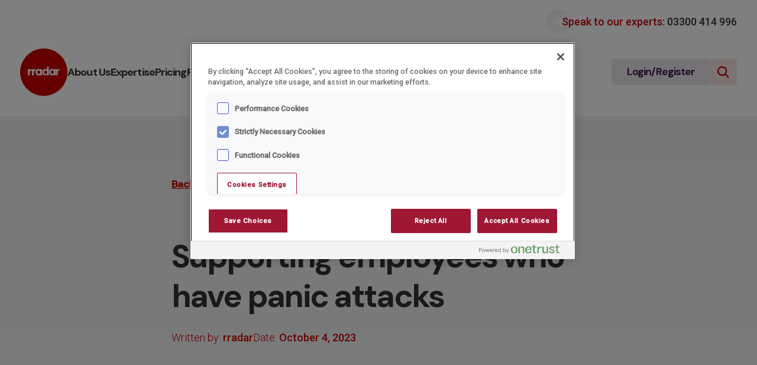

--- FILE ---
content_type: text/html; charset=UTF-8
request_url: https://rradar.com/supporting-employees-who-have-panic-attacks/
body_size: 11356
content:
<!DOCTYPE html>
<html lang="en-US">
<head>
	<meta charset="UTF-8">
	<meta name="viewport" content="width=device-width, initial-scale=1">
	<meta name="format-detection" content="telephone=no">
	<meta name="google-site-verification" content="rzqK8_6IWiJsYQc9a_glyPMADQUG65SMOe0hINmw0Gg" />
	<title>Supporting employees who have panic attacks</title>
  <link rel="preconnect" href="https://fonts.googleapis.com">
	<link rel="preconnect" href="https://fonts.gstatic.com" crossorigin>
	<link href="https://fonts.googleapis.com/css2?family=DM+Sans:wght@700&family=Roboto:wght@300;500&display=swap" rel="stylesheet">
	<link rel="preload" href="https://rradar.com/wp-content/themes/rradar/style.css" as="style" />
	<link rel="shortcut icon" href="https://rradar.com/wp-content/themes/rradar/img/favicon.ico" type="image/x-icon" />
  <meta name='robots' content='index, follow, max-image-preview:large, max-snippet:-1, max-video-preview:-1' />

	<!-- This site is optimized with the Yoast SEO plugin v26.7 - https://yoast.com/wordpress/plugins/seo/ -->
	<meta name="description" content="A panic attack in the workplace can be a very upsetting and traumatic. This article provides advice on supporting employees who have panic attacks." />
	<link rel="canonical" href="https://rradar.com/supporting-employees-who-have-panic-attacks/" />
	<meta property="og:locale" content="en_US" />
	<meta property="og:type" content="article" />
	<meta property="og:title" content="Supporting employees who have panic attacks" />
	<meta property="og:description" content="A panic attack in the workplace can be a very upsetting and traumatic. This article provides advice on supporting employees who have panic attacks." />
	<meta property="og:url" content="https://rradar.com/supporting-employees-who-have-panic-attacks/" />
	<meta property="og:site_name" content="rradar" />
	<meta property="article:published_time" content="2023-10-04T11:19:02+00:00" />
	<meta property="article:modified_time" content="2024-01-09T09:26:13+00:00" />
	<meta name="author" content="rradar" />
	<meta name="twitter:card" content="summary_large_image" />
	<meta name="twitter:label1" content="Written by" />
	<meta name="twitter:data1" content="rradar" />
	<!-- / Yoast SEO plugin. -->


<link rel='dns-prefetch' href='//cdnjs.cloudflare.com' />
<link rel='dns-prefetch' href='//unpkg.co' />
<link rel='dns-prefetch' href='//apps.elfsight.com' />
<link rel="alternate" title="oEmbed (JSON)" type="application/json+oembed" href="https://rradar.com/wp-json/oembed/1.0/embed?url=https%3A%2F%2Frradar.com%2Fsupporting-employees-who-have-panic-attacks%2F" />
<link rel="alternate" title="oEmbed (XML)" type="text/xml+oembed" href="https://rradar.com/wp-json/oembed/1.0/embed?url=https%3A%2F%2Frradar.com%2Fsupporting-employees-who-have-panic-attacks%2F&#038;format=xml" />
<style id='wp-img-auto-sizes-contain-inline-css'>
img:is([sizes=auto i],[sizes^="auto," i]){contain-intrinsic-size:3000px 1500px}
/*# sourceURL=wp-img-auto-sizes-contain-inline-css */
</style>
<style id='classic-theme-styles-inline-css'>
/*! This file is auto-generated */
.wp-block-button__link{color:#fff;background-color:#32373c;border-radius:9999px;box-shadow:none;text-decoration:none;padding:calc(.667em + 2px) calc(1.333em + 2px);font-size:1.125em}.wp-block-file__button{background:#32373c;color:#fff;text-decoration:none}
/*# sourceURL=/wp-includes/css/classic-themes.min.css */
</style>
<link rel='stylesheet' id='stylesheet-css' href='https://rradar.com/wp-content/themes/rradar/style.css' media='all' />
<link rel="https://api.w.org/" href="https://rradar.com/wp-json/" /><link rel="alternate" title="JSON" type="application/json" href="https://rradar.com/wp-json/wp/v2/posts/3221" /><!-- OneTrust Cookies Consent Notice start for rradar.com -->
<script src="https://cdn-ukwest.onetrust.com/consent/bd2b99d8-832a-4a12-8426-803f5031cd72/OtAutoBlock.js" ></script>
<script src="https://cdn-ukwest.onetrust.com/scripttemplates/otSDKStub.js"  charset="UTF-8" data-domain-script="bd2b99d8-832a-4a12-8426-803f5031cd72" ></script>
<script>
function OptanonWrapper() { }
</script>
<!-- OneTrust Cookies Consent Notice end for rradar.com -->
<!-- Google tag (gtag.js) --> <script async src=https://www.googletagmanager.com/gtag/js?id=G-RSHFJ20F0G></script> <script> window.dataLayer = window.dataLayer || []; function gtag(){dataLayer.push(arguments);} gtag('js', new Date()); gtag('config', 'G-RSHFJ20F0G'); </script>
</head>
<body id="top" class="wp-singular post-template-default single single-post postid-3221 single-format-standard wp-theme-rradar">
<a class="screen-reader-only" href="#main">Skip to main content</a>
<header class="pg-header-outer" aria-hidden="false">
  <div class="tel-cta-outer">
    <div class="tel-cta">
      <svg xmlns="http://www.w3.org/2000/svg" viewBox="0 0 100 100">
  <path class="ring-1" d="M50 25.51C36.49 25.51 25.51 36.5 25.51 50S36.5 74.49 50 74.49 74.49 63.5 74.49 50 63.5 25.51 50 25.51zM70.13 50c0 11.1-9.03 20.13-20.13 20.13S29.87 61.1 29.87 50 38.9 29.87 50 29.87 70.13 38.9 70.13 50z" />
  <path class="ring-2" d="M50 83.58c-18.51 0-33.58-15.06-33.58-33.58S31.48 16.42 50 16.42 83.58 31.48 83.58 50 68.52 83.58 50 83.58zm0-62.51c-15.95 0-28.93 12.98-28.93 28.93S34.05 78.93 50 78.93 78.93 65.95 78.93 50 65.95 21.07 50 21.07z" />
  <path class="ring-3" d="M50 8.31C27.01 8.31 8.31 27.01 8.31 50S27.01 91.69 50 91.69 91.69 72.99 91.69 50 72.99 8.31 50 8.31zm0 79.27c-20.72 0-37.58-16.86-37.58-37.58S29.28 12.42 50 12.42 87.58 29.28 87.58 50 70.72 87.58 50 87.58z" />
  <path class="ring-4" d="M50 0C22.43 0 0 22.43 0 50s22.43 50 50 50 50-22.43 50-50S77.57 0 50 0zm0 95.93C24.67 95.93 4.07 75.33 4.07 50S24.67 4.07 50 4.07 95.93 24.67 95.93 50 75.33 95.93 50 95.93z" />
</svg>      <p>Speak to our experts: <span>03300 414 996</span></p>
    </div>
  </div>
  <div class="pg-header">
    <a class="pg-header__logo" href="https://rradar.com" aria-label="Go to home page">
      <svg xmlns="http://www.w3.org/2000/svg" viewBox="0 0 100 100" aria-hidden="true"><path d="M39.5 46.34c-.88 0-1.71.4-2.27 1.08-.64.76-.98 1.73-.95 2.73-.04.99.31 1.95.97 2.68.57.65 1.4 1.03 2.27 1.03.85 0 1.65-.37 2.19-1.03.62-.75.94-1.7.9-2.66a4.16 4.16 0 0 0-.9-2.73c-.52-.69-1.35-1.1-2.22-1.09m14.35 0c-.88 0-1.72.4-2.27 1.09-.64.76-.98 1.72-.95 2.71-.04.98.31 1.93.97 2.65.57.65 1.4 1.03 2.27 1.03.85 0 1.66-.37 2.2-1.03.63-.74.95-1.69.91-2.66.04-.99-.29-1.95-.91-2.71a2.776 2.776 0 0 0-2.23-1.08m14.27-.12c-.88 0-1.71.4-2.27 1.08-.64.76-.98 1.73-.94 2.73-.04.99.31 1.95.97 2.68.57.65 1.4 1.03 2.27 1.03a2.8 2.8 0 0 0 2.19-1.03c.62-.75.94-1.7.9-2.66a4.16 4.16 0 0 0-.9-2.73c-.53-.69-1.35-1.1-2.22-1.09" fill="#c90000"/><path d="M50 0C22.39 0 0 22.39 0 50s22.39 50 50 50 50-22.39 50-50S77.61 0 50 0M23.72 46.69c-.98-.06-1.92.38-2.49 1.18a5.29 5.29 0 0 0-.82 3.12v5.8h-3.73v-13.4h3.73v1.77c.51-.57 1.12-1.04 1.81-1.39.68-.37 1.43-.58 2.2-.6l.02 3.51h-.73zm5.82 1.18a5.29 5.29 0 0 0-.82 3.12v5.8h-3.73v-13.4h3.73v1.77c.51-.57 1.12-1.04 1.81-1.39.68-.37 1.43-.58 2.2-.6l.02 3.51h-.72c-.98-.06-1.92.38-2.49 1.18m16.8 8.93h-3.76V55.7a5.619 5.619 0 0 1-3.64 1.3c-1.69 0-3.32-.69-4.48-1.92a6.843 6.843 0 0 1-1.91-5.04c-.09-1.87.63-3.68 1.97-4.99a6.43 6.43 0 0 1 4.56-1.87c1.3-.02 2.56.46 3.51 1.34v-1.13h3.76v13.4zm14.35-.05h-3.73v-1.77a4.86 4.86 0 0 1-3.95 1.97 5.648 5.648 0 0 1-4.25-2.02 7.098 7.098 0 0 1-1.87-5c-.07-1.81.59-3.57 1.82-4.89a5.715 5.715 0 0 1 4.26-1.91c1.52-.05 2.98.58 3.98 1.72v-6.58h3.73v18.47zm14.26-.05h-3.76V55.6a5.612 5.612 0 0 1-3.63 1.3c-1.69 0-3.32-.69-4.48-1.92-1.3-1.35-2-3.17-1.92-5.04-.09-1.87.63-3.68 1.97-4.99a6.472 6.472 0 0 1 4.56-1.87c1.3-.02 2.55.46 3.51 1.34v-1.13h3.76v13.4zm7.6-10.01c-.98-.06-1.92.38-2.49 1.18-.59.93-.87 2.02-.82 3.12v5.8h-3.73V43.39h3.73v1.77c.51-.57 1.12-1.04 1.8-1.39.68-.37 1.43-.58 2.2-.6l.03 3.51h-.72z" fill="#c90000"/></svg>    </a>
    <nav class="main-nav">
      <ul class="main-nav__list"  aria-label="Main navigation"><li id="menu-item-393" class="parent menu-item menu-item-type-post_type menu-item-object-page menu-item-has-children menu-item-393"><a href="https://rradar.com/about-us/">About Us</a>
<ul class="sub-menu">
	<li id="menu-item-647" class="child menu-item menu-item-type-post_type menu-item-object-page menu-item-647"><a href="https://rradar.com/about-us/">About Us</a></li>
	<li id="menu-item-633" class="menu-item menu-item-type-post_type menu-item-object-page menu-item-633"><a href="https://rradar.com/about-us/our-story/">Our Story</a></li>
	<li id="menu-item-832" class="menu-item menu-item-type-post_type menu-item-object-page menu-item-832"><a href="https://rradar.com/about-us/culture-values/">Culture and Values</a></li>
	<li id="menu-item-831" class="menu-item menu-item-type-post_type menu-item-object-page menu-item-831"><a href="https://rradar.com/about-us/our-leadership-team/">Our Leadership Team</a></li>
	<li id="menu-item-830" class="menu-item menu-item-type-post_type menu-item-object-page menu-item-830"><a href="https://rradar.com/about-us/our-communities/">Our Communities</a></li>
	<li id="menu-item-632" class="menu-item menu-item-type-post_type menu-item-object-page menu-item-632"><a href="https://rradar.com/about-us/awards/">Awards and Accolades</a></li>
	<li id="menu-item-829" class="menu-item menu-item-type-post_type menu-item-object-page menu-item-829"><a href="https://rradar.com/about-us/clients-partners/">Clients and Partners</a></li>
</ul>
</li>
<li id="menu-item-1660" class="cols parent menu-item menu-item-type-post_type menu-item-object-page menu-item-has-children menu-item-1660"><a href="https://rradar.com/expertise/">Expertise</a>
<ul class="sub-menu">
	<li id="menu-item-685" class="parent menu-item menu-item-type-post_type menu-item-object-page menu-item-has-children menu-item-685"><a href="https://rradar.com/expertise/sectors/">Sectors</a>
	<ul class="sub-menu">
		<li id="menu-item-658" class="child menu-item menu-item-type-post_type menu-item-object-page menu-item-658"><a href="https://rradar.com/expertise/sectors/">Sectors</a></li>
		<li id="menu-item-873" class="menu-item menu-item-type-post_type menu-item-object-sectors menu-item-873"><a href="https://rradar.com/sectors/agriculture-rural/">Agriculture and Rural</a></li>
		<li id="menu-item-1545" class="menu-item menu-item-type-post_type menu-item-object-sectors menu-item-1545"><a href="https://rradar.com/sectors/care-services/">Care Services</a></li>
		<li id="menu-item-1546" class="menu-item menu-item-type-post_type menu-item-object-sectors menu-item-1546"><a href="https://rradar.com/sectors/charities-non-profit-organisations/">Charities and Non-profit Organisations</a></li>
		<li id="menu-item-1548" class="menu-item menu-item-type-post_type menu-item-object-sectors menu-item-1548"><a href="https://rradar.com/sectors/construction/">Construction</a></li>
		<li id="menu-item-1549" class="menu-item menu-item-type-post_type menu-item-object-sectors menu-item-1549"><a href="https://rradar.com/sectors/education/">Education</a></li>
		<li id="menu-item-1551" class="menu-item menu-item-type-post_type menu-item-object-sectors menu-item-1551"><a href="https://rradar.com/sectors/environmental/">Environmental</a></li>
		<li id="menu-item-1552" class="menu-item menu-item-type-post_type menu-item-object-sectors menu-item-1552"><a href="https://rradar.com/sectors/leisure-hospitality/">Leisure and Hospitality</a></li>
		<li id="menu-item-1553" class="menu-item menu-item-type-post_type menu-item-object-sectors menu-item-1553"><a href="https://rradar.com/sectors/local-government-authorities/">Local Government and Authorities</a></li>
		<li id="menu-item-1554" class="menu-item menu-item-type-post_type menu-item-object-sectors menu-item-1554"><a href="https://rradar.com/sectors/manufacturing/">Manufacturing and Engineering</a></li>
		<li id="menu-item-1555" class="menu-item menu-item-type-post_type menu-item-object-sectors menu-item-1555"><a href="https://rradar.com/sectors/membership-associations/">Clubs, Societies and Membership Associations</a></li>
		<li id="menu-item-1556" class="menu-item menu-item-type-post_type menu-item-object-sectors menu-item-1556"><a href="https://rradar.com/sectors/motor-trade/">Motor Trade</a></li>
		<li id="menu-item-1557" class="menu-item menu-item-type-post_type menu-item-object-sectors menu-item-1557"><a href="https://rradar.com/sectors/professional-services/">Professional Services</a></li>
		<li id="menu-item-1558" class="menu-item menu-item-type-post_type menu-item-object-sectors menu-item-1558"><a href="https://rradar.com/sectors/professional-sport/">Professional Sport</a></li>
		<li id="menu-item-1559" class="menu-item menu-item-type-post_type menu-item-object-sectors menu-item-1559"><a href="https://rradar.com/sectors/property/">Property</a></li>
		<li id="menu-item-1560" class="menu-item menu-item-type-post_type menu-item-object-sectors menu-item-1560"><a href="https://rradar.com/sectors/retail/">Retail</a></li>
		<li id="menu-item-1561" class="menu-item menu-item-type-post_type menu-item-object-sectors menu-item-1561"><a href="https://rradar.com/sectors/software-technology/">Software and Technology</a></li>
		<li id="menu-item-1562" class="menu-item menu-item-type-post_type menu-item-object-sectors menu-item-1562"><a href="https://rradar.com/sectors/transport-logistics/">Transport and Logistics</a></li>
		<li id="menu-item-1564" class="menu-item menu-item-type-post_type menu-item-object-sectors menu-item-1564"><a href="https://rradar.com/sectors/warehousing/">Warehousing</a></li>
		<li id="menu-item-1565" class="menu-item menu-item-type-post_type menu-item-object-sectors menu-item-1565"><a href="https://rradar.com/sectors/wholesale/">Wholesale</a></li>
	</ul>
</li>
	<li id="menu-item-1940" class="parent menu-item menu-item-type-post_type menu-item-object-page menu-item-has-children menu-item-1940"><a href="https://rradar.com/expertise/services/">Services</a>
	<ul class="sub-menu">
		<li id="menu-item-1941" class="child menu-item menu-item-type-post_type menu-item-object-page menu-item-1941"><a href="https://rradar.com/expertise/services/">Services</a></li>
		<li id="menu-item-1640" class="menu-item menu-item-type-post_type menu-item-object-services menu-item-1640"><a href="https://rradar.com/services/consultancy/">Consultancy</a></li>
		<li id="menu-item-1641" class="menu-item menu-item-type-post_type menu-item-object-services menu-item-1641"><a href="https://rradar.com/services/emergency-crisis-line/">Emergency Crisis Line</a></li>
		<li id="menu-item-1642" class="menu-item menu-item-type-post_type menu-item-object-services menu-item-1642"><a href="https://rradar.com/services/legal-advisory-service/">Legal Advisory Service</a></li>
		<li id="menu-item-1643" class="menu-item menu-item-type-post_type menu-item-object-services menu-item-1643"><a href="https://rradar.com/services/legal-services/">Legal Services</a></li>
		<li id="menu-item-1645" class="menu-item menu-item-type-post_type menu-item-object-services menu-item-1645"><a href="https://rradar.com/services/training/">Training</a></li>
	</ul>
</li>
	<li id="menu-item-1656" class="parent menu-item menu-item-type-post_type menu-item-object-page menu-item-has-children menu-item-1656"><a href="https://rradar.com/expertise/specialisms/">Specialisms</a>
	<ul class="sub-menu">
		<li id="menu-item-1646" class="child menu-item menu-item-type-post_type menu-item-object-page menu-item-1646"><a href="https://rradar.com/expertise/specialisms/">Specialisms</a></li>
		<li id="menu-item-1647" class="menu-item menu-item-type-post_type menu-item-object-specialisms menu-item-1647"><a href="https://rradar.com/specialisms/business-crime-regulation/">Business Crime and Regulation</a></li>
		<li id="menu-item-1648" class="menu-item menu-item-type-post_type menu-item-object-specialisms menu-item-1648"><a href="https://rradar.com/specialisms/commercial-disputes/">Commercial Disputes</a></li>
		<li id="menu-item-1649" class="menu-item menu-item-type-post_type menu-item-object-specialisms menu-item-1649"><a href="https://rradar.com/specialisms/corporate-commercial/">Corporate and Commercial</a></li>
		<li id="menu-item-1650" class="menu-item menu-item-type-post_type menu-item-object-specialisms menu-item-1650"><a href="https://rradar.com/specialisms/cyber-data-information-law/">Cyber, Data and Information Law</a></li>
		<li id="menu-item-1651" class="menu-item menu-item-type-post_type menu-item-object-specialisms menu-item-1651"><a href="https://rradar.com/specialisms/employment-hr/">Employment and HR</a></li>
		<li id="menu-item-1652" class="menu-item menu-item-type-post_type menu-item-object-specialisms menu-item-1652"><a href="https://rradar.com/specialisms/health-safety/">Health and Safety</a></li>
		<li id="menu-item-1653" class="menu-item menu-item-type-post_type menu-item-object-specialisms menu-item-1653"><a href="https://rradar.com/specialisms/insurance/">Insurance</a></li>
		<li id="menu-item-1654" class="menu-item menu-item-type-post_type menu-item-object-specialisms menu-item-1654"><a href="https://rradar.com/specialisms/intellectual-property/">Intellectual Property</a></li>
		<li id="menu-item-1655" class="menu-item menu-item-type-post_type menu-item-object-specialisms menu-item-1655"><a href="https://rradar.com/specialisms/tax/">Tax</a></li>
	</ul>
</li>
	<li id="menu-item-1595" class="parent menu-item menu-item-type-post_type menu-item-object-page menu-item-has-children menu-item-1595"><a href="https://rradar.com/expertise/products/">Products</a>
	<ul class="sub-menu">
		<li id="menu-item-1594" class="child menu-item menu-item-type-post_type menu-item-object-page menu-item-1594"><a href="https://rradar.com/expertise/products/">Products</a></li>
		<li id="menu-item-1589" class="menu-item menu-item-type-post_type menu-item-object-products menu-item-1589"><a href="https://rradar.com/products/incident-reporting-tool/">Incident Reporting Tool</a></li>
		<li id="menu-item-1590" class="menu-item menu-item-type-post_type menu-item-object-products menu-item-1590"><a href="https://rradar.com/products/intelligent-legal-assistant/">Intelligent Legal Assistant</a></li>
		<li id="menu-item-1591" class="menu-item menu-item-type-post_type menu-item-object-products menu-item-1591"><a href="https://rradar.com/products/online-knowledge-library/">Online Knowledge Library</a></li>
		<li id="menu-item-1592" class="menu-item menu-item-type-post_type menu-item-object-products menu-item-1592"><a href="https://rradar.com/products/risk-audit-tool/">Risk Audit Tool</a></li>
		<li id="menu-item-1593" class="menu-item menu-item-type-post_type menu-item-object-products menu-item-1593"><a href="https://rradar.com/products/whistlebox/">Whistleblowing Solution</a></li>
	</ul>
</li>
</ul>
</li>
<li id="menu-item-391" class="cols parent menu-item menu-item-type-post_type menu-item-object-page menu-item-has-children menu-item-391"><a href="https://rradar.com/pricing/">Pricing</a>
<ul class="sub-menu">
	<li id="menu-item-1384" class="parent menu-item menu-item-type-post_type menu-item-object-page menu-item-has-children menu-item-1384"><a href="https://rradar.com/pricing/packages-subscriptions/">Packages and Subscriptions</a>
	<ul class="sub-menu">
		<li id="menu-item-2546" class="child menu-item menu-item-type-post_type menu-item-object-page menu-item-2546"><a href="https://rradar.com/pricing/packages-subscriptions/">Packages and Subscriptions</a></li>
		<li id="menu-item-2552" class="menu-item menu-item-type-post_type menu-item-object-packages menu-item-2552"><a href="https://rradar.com/packages-subscriptions/cyber-essentials-package/">Cyber Essentials Package</a></li>
		<li id="menu-item-2549" class="menu-item menu-item-type-post_type menu-item-object-packages menu-item-2549"><a href="https://rradar.com/packages-subscriptions/mergers-acquisitions-package/">Mergers and Acquisitions Package</a></li>
		<li id="menu-item-3828" class="menu-item menu-item-type-post_type menu-item-object-packages menu-item-3828"><a href="https://rradar.com/packages-subscriptions/ip-audit-report-service/">Intellectual Property Audit Report Service</a></li>
		<li id="menu-item-2548" class="menu-item menu-item-type-post_type menu-item-object-packages menu-item-2548"><a href="https://rradar.com/packages-subscriptions/intellectual-property-clearance-search-package/">Intellectual Property – Clearance Searches Package</a></li>
		<li id="menu-item-2550" class="menu-item menu-item-type-post_type menu-item-object-packages menu-item-2550"><a href="https://rradar.com/packages-subscriptions/online-resources-subscription/">Online Resources Subscription</a></li>
		<li id="menu-item-2547" class="menu-item menu-item-type-post_type menu-item-object-packages menu-item-2547"><a href="https://rradar.com/packages-subscriptions/whistleblowing-subscription/">Whistleblowing Subscription</a></li>
	</ul>
</li>
	<li id="menu-item-1383" class="parent menu-item menu-item-type-post_type menu-item-object-page menu-item-has-children menu-item-1383"><a href="https://rradar.com/pricing/our-fees/">Our Fees</a>
	<ul class="sub-menu">
		<li id="menu-item-2545" class="child menu-item menu-item-type-post_type menu-item-object-page menu-item-2545"><a href="https://rradar.com/pricing/our-fees/">Our Fees</a></li>
		<li id="menu-item-2553" class="menu-item menu-item-type-post_type menu-item-object-page menu-item-2553"><a href="https://rradar.com/pricing/debt-recovery-fees/">Debt Recovery Fees</a></li>
		<li id="menu-item-2554" class="menu-item menu-item-type-post_type menu-item-object-page menu-item-2554"><a href="https://rradar.com/pricing/employment-fees/">Employment Fees</a></li>
		<li id="menu-item-2555" class="menu-item menu-item-type-post_type menu-item-object-page menu-item-2555"><a href="https://rradar.com/pricing/motoring-fees/">Motoring Fees</a></li>
	</ul>
</li>
</ul>
</li>
<li id="menu-item-390" class="parent menu-item menu-item-type-post_type menu-item-object-page menu-item-has-children menu-item-390 current-menu-item"><a href="https://rradar.com/resource-centre/">Resource Centre</a>
<ul class="sub-menu">
	<li id="menu-item-681" class="child menu-item menu-item-type-post_type menu-item-object-page menu-item-681 current-menu-item"><a href="https://rradar.com/resource-centre/">Resource Centre</a></li>
	<li id="menu-item-2238" class="menu-item menu-item-type-taxonomy menu-item-object-topics menu-item-2238"><a href="https://rradar.com/topics/events-webinars/">Events and Webinars</a></li>
	<li id="menu-item-2239" class="menu-item menu-item-type-taxonomy menu-item-object-topics menu-item-2239"><a href="https://rradar.com/topics/guides-templates/">Guides and Templates</a></li>
	<li id="menu-item-2240" class="menu-item menu-item-type-taxonomy menu-item-object-topics current-post-ancestor current-menu-parent current-post-parent menu-item-2240"><a href="https://rradar.com/topics/news-blogs/">News and Blogs</a></li>
</ul>
</li>
<li id="menu-item-389" class="parent menu-item menu-item-type-post_type menu-item-object-page menu-item-has-children menu-item-389"><a href="https://rradar.com/careers/">Careers</a>
<ul class="sub-menu">
	<li id="menu-item-682" class="child menu-item menu-item-type-post_type menu-item-object-page menu-item-682"><a href="https://rradar.com/careers/">Careers</a></li>
	<li id="menu-item-3715" class="menu-item menu-item-type-post_type menu-item-object-page menu-item-3715"><a href="https://rradar.com/careers/early-legal-careers/">Early Legal Careers</a></li>
	<li id="menu-item-933" class="menu-item menu-item-type-post_type menu-item-object-page menu-item-933"><a href="https://rradar.com/careers/life-at-rradar/">Life at rradar</a></li>
	<li id="menu-item-3443" class="menu-item menu-item-type-post_type menu-item-object-page menu-item-3443"><a href="https://rradar.com/careers/current-vacancies/">Current Vacancies</a></li>
	<li id="menu-item-932" class="menu-item menu-item-type-post_type menu-item-object-page menu-item-932"><a href="https://rradar.com/careers/trainee-solicitors/">Trainee Solicitors</a></li>
</ul>
</li>
<li id="menu-item-388" class="parent menu-item menu-item-type-post_type menu-item-object-page menu-item-has-children menu-item-388"><a href="https://rradar.com/contact-us/">Contact Us</a>
<ul class="sub-menu">
	<li id="menu-item-934" class="child menu-item menu-item-type-post_type menu-item-object-page menu-item-934"><a href="https://rradar.com/contact-us/">Contact Us</a></li>
	<li id="menu-item-1596" class="menu-item menu-item-type-post_type menu-item-object-page menu-item-1596"><a href="https://rradar.com/contact-us/our-locations/">Our Locations</a></li>
	<li id="menu-item-1149" class="menu-item menu-item-type-post_type menu-item-object-page menu-item-1149"><a href="https://rradar.com/contact-us/faqs/">FAQs</a></li>
</ul>
</li>
</ul>    </nav>
    <div class="pg-header__btns">
            <a class="btn btn--purple-fade" href="https://my.rradar.com/" target="_blank">
        Login/Register      </a>
            <button id="search-toggle" class="search-toggle" aria-label="Open search">
        <svg xmlns="http://www.w3.org/2000/svg" viewBox="0 0 100 100" aria-hidden="true"><path d="M11.6 40.59c-.16-15.85 12.57-28.83 28.42-28.99h.57c15.85-.16 28.83 12.57 28.99 28.42v.57c.16 15.85-12.57 28.83-28.42 28.99h-.57c-15.85.16-28.83-12.57-28.99-28.42v-.57zm88.4 51.3L73.05 64.94a39.713 39.713 0 0 0 8.12-24.35C81.31 18.31 63.37.14 41.09 0h-.5C18.31-.14.14 17.81 0 40.08v.5c-.14 22.28 17.81 40.45 40.08 40.59h.5a39.65 39.65 0 0 0 24.35-8.12L91.88 100"/></svg>      </button>
      <button id="main-nav-toggle" class="main-nav-toggle" aria-label="Open main navigation">
        <svg viewBox="0 0 100 100" xmlns="http://www.w3.org/2000/svg"><path d="m0 43.75h100v10.1h-100z"/><path d="m0 68.85h100v10.1h-100z"/><path d="m0 18.65h100v10.1h-100z"/></svg>        <svg xmlns="http://www.w3.org/2000/svg" viewBox="0 0 100 100"><path d="M100 7.14L92.86 0 50 42.86 7.14 0 0 7.14 42.86 50 0 92.86 7.14 100 50 57.14 92.86 100 100 92.86 57.14 50 100 7.14z"/></svg>      </button>
    </div>
  </div>
</header>
<div id="search-modal" class="search-modal" role="dialog" tabindex="-1" aria-labelledby="search-modal-title" hidden>
  <button class="search-modal__close" aria-label="Close">
    <svg xmlns="http://www.w3.org/2000/svg" viewBox="0 0 100 100"><path d="M100 7.14L92.86 0 50 42.86 7.14 0 0 7.14 42.86 50 0 92.86 7.14 100 50 57.14 92.86 100 100 92.86 57.14 50 100 7.14z"/></svg>  </button>
  <div class="inner inner--xxl">
    <form role="search" method="get" id="searchform" class="search-form__fields" action="https://rradar.com">
      <label class="title title--md text-white" for="s">Search the site</label>
      <div class="search-form__fields mt-lg">
        <input type="text" name="s" id="s" placeholder="Enter search term" />
        <input type="submit" id="searchsubmit" value="Search" />
      </div>
    </form>
  </div>
</div>
<main id="main" class="main" aria-label="content" aria-hidden="false">

<div class="post-hero ptb-lg mb-xl">
  <div class="inner inner--lg">
    <div class="content-cols content-cols--no-sidebar">
      <div class="content-col post-hero-content">
                
        <a class="text-btn text-btn--red mb-lg" href="https://rradar.com/topics/news-blogs/">Back to News and Blogs</a>

                <h1 class="title title--xl">Supporting employees who have panic attacks</h1>
                <ul class="post-hero__meta">
          <li>Written by: <strong>rradar</strong></li>
          <li>Date: <strong>October 4, 2023</strong></li>
        </ul>
                <div class="std-content">
                  </div>
      </div>
    </div>
  </div>
</div>


<div class="post-content  mb-xl">
      <div class="inner inner--lg">
      <div class="content-cols content-cols--no-sidebar">
        <div class="content-col std-content">
                    <p id="86eu1" class="CIFvi F607M" dir="auto" data-pm-slice="1 1 []">A panic attack can be a very upsetting thing to experience. If it happens in the workplace, it can be even more traumatic. The person having the attack can become very stressed about the reaction from colleagues and their employer – particularly if it’s a first-time occurrence &#8211; and the situation requires careful handling to avoid delicate HR issues.</p>
<h2 id="hk4t" class="sFRnb CcbjV" dir="auto">How to recognise a panic attack</h2>
<p id="bt3pi" class="CIFvi F607M" dir="auto">No two people will experience a panic attack in the same way. Symptoms can include:</p>
<div>
<ul id="9ux1zimdfjhcfi13174" class="fXw88">
<li id="yre7uimdfjhcfi13150" class="-C1pv" dir="ltr">
<div>
<p id="4300v" class="CIFvi F607M" dir="auto">shaking or trembling</p>
</div>
</li>
<li id="9z76jimdfjhcfi13152" class="-C1pv" dir="ltr">
<div>
<p id="6i975" class="CIFvi F607M" dir="auto">rapid heartbeat</p>
</div>
</li>
<li id="3kskhimdfjhcfi13154" class="-C1pv" dir="ltr">
<div>
<p id="1rcec" class="CIFvi F607M" dir="auto">sweating</p>
</div>
</li>
<li id="lj9cqimdfjhcfi13156" class="-C1pv" dir="ltr">
<div>
<p id="bdf5t" class="CIFvi F607M" dir="auto">dry mouth</p>
</div>
</li>
<li id="ihezwimdfjhcfi13158" class="-C1pv" dir="ltr">
<div>
<p id="csspe" class="CIFvi F607M" dir="auto">hot flushes or chills</p>
</div>
</li>
<li id="z7lw3imdfjhcfi13160" class="-C1pv" dir="ltr">
<div>
<p id="4baj8" class="CIFvi F607M" dir="auto">feeling:</p>
</div>
</li>
<li id="j0a01imdfjhcfi13162" class="-C1pv" dir="ltr">
<div>
<p id="edh6g" class="CIFvi F607M" dir="auto">faint or dizzy</p>
</div>
</li>
<li id="1o4xcimdfjhcfi13164" class="-C1pv" dir="ltr">
<div>
<p id="890lc" class="CIFvi F607M" dir="auto">unwell or sick</p>
</div>
</li>
<li id="mquncimdfjhcfi13166" class="-C1pv" dir="ltr">
<div>
<p id="elpfb" class="CIFvi F607M" dir="auto">a need to go to the toilet</p>
</div>
</li>
<li id="skfiwimdfjhcfi13168" class="-C1pv" dir="ltr">
<div>
<p id="f9i9r" class="CIFvi F607M" dir="auto">disconnection from the body, mind and/or surroundings</p>
</div>
</li>
<li id="d3polimdfjhcfi13170" class="-C1pv" dir="ltr">
<div>
<p id="30a2m" class="CIFvi F607M" dir="auto">similarity to a heart attack</p>
</div>
</li>
<li id="eg3o1imdfjhcfi13172" class="-C1pv" dir="ltr">
<div>
<p id="8g222" class="CIFvi F607M" dir="auto">a loss of control</p>
</div>
</li>
</ul>
</div>
<p id="7kn9p" class="CIFvi F607M" dir="auto">This list is not exhaustive and there may be other symptoms.</p>
<p id="2dhoj" class="CIFvi F607M" dir="auto">Panic attacks can be experienced on their own, or as a symptom of another condition, such as anxiety or panic disorder. Some people may have a panic attack as a one-off episode and then never again; for others, the condition will be chronic.</p>
<h2 id="5irsg" class="sFRnb CcbjV" dir="auto">What triggers a panic attack?</h2>
<p id="95hbd" class="CIFvi F607M" dir="auto">It’s hard to predict when a panic attack is going to happen. For some people, they can occur with no warning. This degree of uncertainty can cause anxiety and, in some cases, can be life-limiting.</p>
<p id="9jfei" class="CIFvi F607M" dir="auto">For other people, attacks can be triggered by situations or locations; having to deliver a presentation at work, attending a performance review or finding themselves in a crowded environment, feeling overwhelmed with no immediate means of escape.</p>
<h2 id="fk3fd" class="sFRnb CcbjV" dir="auto">Recovery</h2>
<p id="5g446" class="CIFvi F607M" dir="auto">Panic attacks are often short-lived, but the after-effects can last for some time. The employer can help by making it clear that the employee doesn’t have to return to work straightaway; they may not be in a condition to do so anyway, and they should be given as much time as they need to fully recover.</p>
<h2 id="eqr2m" class="sFRnb CcbjV" dir="auto">Telling the employer</h2>
<p id="1u6dv" class="CIFvi F607M" dir="auto">An employee does not have to inform their employer about their panic attacks. However, if attacks happen at work, or if their working environment has a trigger factor, they should certainly keep their employer informed, particularly if:</p>
<div>
<ul id="hqdppimdfjhcfi13194" class="fXw88">
<li id="b5k3jimdfjhcfi13188" class="-C1pv" dir="ltr">
<div>
<p id="rba3" class="CIFvi F607M" dir="auto">they happen regularly;</p>
</div>
</li>
<li id="nnhmcimdfjhcfi13190" class="-C1pv" dir="ltr">
<div>
<p id="82hg7" class="CIFvi F607M" dir="auto">they could affect the employee’s ability to do their job;</p>
</div>
</li>
<li id="ahc31imdfjhcfi13192" class="-C1pv" dir="ltr">
<div>
<p id="eciu0" class="CIFvi F607M" dir="auto">there is an issue with health and safety because of the attacks.</p>
</div>
</li>
</ul>
</div>
<p id="aaln4" class="CIFvi F607M" dir="auto">The employee may have been prescribed medication for a condition where panic attacks are a symptom and the medication might affect their job or the health and safety of them or others.</p>
<p id="c13pl" class="CIFvi F607M" dir="auto">The employer may have a policy on the use and storage of prescribed medication in the workplace and would have to apply this to the affected employee.</p>
<h2 id="fb15q" class="sFRnb CcbjV" dir="auto">Telling colleagues</h2>
<p id="5s0t3" class="CIFvi F607M" dir="auto">Although the employer must always respect employee privacy, they may have to reveal critical and necessary information about panic attacks with some of the employee’s colleagues. However, it is crucial to remember that this must only be done with the consent of the employee, or following a legitimate aim consideration under GDPR guidelines, as medical information is special category data.</p>
<h2 id="eqdie" class="sFRnb CcbjV" dir="auto">Creating an open and safe space</h2>
<p id="bimh0" class="CIFvi F607M" dir="auto">The employer should try to create an environment where employees feel able to discuss concerns about any health issues.</p>
<p id="6msfm" class="CIFvi F607M" dir="auto">If an employee doesn’t tell their employer that they are suffering from panic attacks or a condition where panic attacks are a symptom, this could be for a number of reasons – perhaps a previous employer has been less than sympathetic.</p>
<p id="b351u" class="CIFvi F607M" dir="auto">If no disclosure has taken place, the employer may nevertheless notice that something is amiss from behavioural signs, such as:</p>
<div>
<ul id="4hqkzimdfjhcfi13217" class="fXw88">
<li id="rc45oimdfjhcfi13207" class="-C1pv" dir="ltr">
<div>
<p id="9bbf8" class="CIFvi F607M" dir="auto">early signs of ill health;</p>
</div>
</li>
<li id="h41xsimdfjhcfi13209" class="-C1pv" dir="ltr">
<div>
<p id="fph1d" class="CIFvi F607M" dir="auto">more frequent sickness absence;</p>
</div>
</li>
<li id="ixybeimdfjhcfi13211" class="-C1pv" dir="ltr">
<div>
<p id="a02hp" class="CIFvi F607M" dir="auto">change in an employee’s character;</p>
</div>
</li>
<li id="imhmuimdfjhcfi13213" class="-C1pv" dir="ltr">
<div>
<p id="88s67" class="CIFvi F607M" dir="auto">decline in their performance or productivity;</p>
</div>
</li>
<li id="pflxbimdfjhcfi13215" class="-C1pv" dir="ltr">
<div>
<p id="4u40e" class="CIFvi F607M" dir="auto">comments or signs that suggest they are suffering from an underlying condition;</p>
</div>
</li>
</ul>
</div>
<p id="3un33" class="CIFvi F607M" dir="auto">Any one of these will be concerning on its own, but a combination means that it’s time to schedule a supportive welfare conversation.</p>
<p id="37dj6" class="CIFvi F607M" dir="auto">When doing so, the employer should not make any assumptions about the employee’s health and not ask direct questions about whether the issues are related to certain conditions.</p>
<p id="d9lij" class="CIFvi F607M" dir="auto">Instead, the conversation should concentrate on:</p>
<div>
<ul id="ctp1oimdfjhcfi13234" class="fXw88">
<li id="dnq6rimdfjhcfi13224" class="-C1pv" dir="ltr">
<div>
<p id="2m7q3" class="CIFvi F607M" dir="auto">their overall health and well-being;</p>
</div>
</li>
<li id="8nn34imdfjhcfi13226" class="-C1pv" dir="ltr">
<div>
<p id="3rn43" class="CIFvi F607M" dir="auto">any noted decline in performance or productivity;</p>
</div>
</li>
<li id="e30u2imdfjhcfi13228" class="-C1pv" dir="ltr">
<div>
<p id="qfde" class="CIFvi F607M" dir="auto">any increased absence levels;</p>
</div>
</li>
<li id="qqhxzimdfjhcfi13230" class="-C1pv" dir="ltr">
<div>
<p id="dclbp" class="CIFvi F607M" dir="auto">changes in their character and mood;</p>
</div>
</li>
<li id="65ufcimdfjhcfi13232" class="-C1pv" dir="ltr">
<div>
<p id="bbvn2" class="CIFvi F607M" dir="auto">whether there is anything that can be done to help them in general.</p>
</div>
</li>
</ul>
</div>
<p id="4cl62" class="CIFvi F607M" dir="auto">The conversation should show the employee that they’re supported in their choice to disclose any symptoms or health issues they may be experiencing, or not.</p>
<h2 id="bbf24" class="sFRnb CcbjV" dir="auto">Are panic attacks a disability?</h2>
<p id="e5a4u" class="CIFvi F607M" dir="auto">A condition is considered a disability under the Equality Act 2010 if it’s</p>
<p id="f3g2p" class="CIFvi F607M" dir="auto"><em>“a physical or mental impairment that has a substantial and long-term adverse effect on an individual’s ability to carry out normal day-to-day activities&#8230;An impairment is considered long-term if it has or is likely to last for at least 12 months.”</em></p>
<p id="aaftf" class="CIFvi F607M" dir="auto">An employee will need to be assessed to evaluate whether their attacks cross the threshold of a disability and if so, what needs to be done about it.</p>
<h2 id="b81nt" class="sFRnb CcbjV" dir="auto">Adjustments to support employees</h2>
<p id="7fca2" class="CIFvi F607M" dir="auto">Regardless of whether an employee’s panic attacks affect their work, discussions should take place to determine whether they’ll benefit from adjustments to support them.</p>
<p id="6bp5t" class="CIFvi F607M" dir="auto">Examples of adjustments could include:</p>
<div>
<ul id="chweeimdfjhcfi13261" class="fXw88">
<li id="w2kkkimdfjhcfi13247" class="-C1pv" dir="ltr">
<div>
<p id="75hhm" class="CIFvi F607M" dir="auto">letting them take the lead on what measures they need</p>
</div>
</li>
<li id="fh93bimdfjhcfi13249" class="-C1pv" dir="ltr">
<div>
<p id="a1bio" class="CIFvi F607M" dir="auto">referring them for an occupational health assessment or offering the assistance of a mental health first aider, if available</p>
</div>
</li>
<li id="zwtsgimdfjhcfi13251" class="-C1pv" dir="ltr">
<div>
<p id="23atk" class="CIFvi F607M" dir="auto">giving them time off for medical appointments, rehabilitation, assessments or treatment</p>
</div>
</li>
<li id="rvna7imdfjhcfi13253" class="-C1pv" dir="ltr">
<div>
<p id="5i8vl" class="CIFvi F607M" dir="auto">providing a regular contact or ‘buddy’ for them to talk to about their issues and how their work is affected</p>
</div>
</li>
<li id="gx7klimdfjhcfi13255" class="-C1pv" dir="ltr">
<div>
<p id="7e5qi" class="CIFvi F607M" dir="auto">a flexible approach to start and finish times</p>
</div>
</li>
<li id="54dv8imdfjhcfi13257" class="-C1pv" dir="ltr">
<div>
<p id="3loc6" class="CIFvi F607M" dir="auto">regular breaks if they begin to feel overwhelmed</p>
</div>
</li>
<li id="mx93aimdfjhcfi13259" class="-C1pv" dir="ltr">
<div>
<p id="frl9b" class="CIFvi F607M" dir="auto">letting them work from home, where possible and if appropriate</p>
</div>
</li>
</ul>
</div>
<h2 id="a2dek" class="sFRnb CcbjV" dir="auto">Accessing assistance</h2>
<p id="3rhdf" class="CIFvi F607M" dir="auto">An employer is not a mental health expert, and nor should they be, but they should be able to access information and guidance on what to know and how to help their employees. Those sources could be internal services, like an employee assistance programme (EAP), or occupational health – if available &#8211; or external services, like their GP.</p>
        </div>
      </div>
    </div>
  </div>



</main>
<footer class="pg-footer-outer" aria-hidden="false">
  <div class="inner inner--lg">
    <div class="pg-footer mb-xl">
      <div class="pg-footer-contacts">
        <a class="pg-footer-contacts__logo" href="https://rradar.com" aria-label="Go to home page">
          <svg xmlns="http://www.w3.org/2000/svg" viewBox="0 0 100 100" aria-hidden="true"><path d="M39.5 46.34c-.88 0-1.71.4-2.27 1.08-.64.76-.98 1.73-.95 2.73-.04.99.31 1.95.97 2.68.57.65 1.4 1.03 2.27 1.03.85 0 1.65-.37 2.19-1.03.62-.75.94-1.7.9-2.66a4.16 4.16 0 0 0-.9-2.73c-.52-.69-1.35-1.1-2.22-1.09m14.35 0c-.88 0-1.72.4-2.27 1.09-.64.76-.98 1.72-.95 2.71-.04.98.31 1.93.97 2.65.57.65 1.4 1.03 2.27 1.03.85 0 1.66-.37 2.2-1.03.63-.74.95-1.69.91-2.66.04-.99-.29-1.95-.91-2.71a2.776 2.776 0 0 0-2.23-1.08m14.27-.12c-.88 0-1.71.4-2.27 1.08-.64.76-.98 1.73-.94 2.73-.04.99.31 1.95.97 2.68.57.65 1.4 1.03 2.27 1.03a2.8 2.8 0 0 0 2.19-1.03c.62-.75.94-1.7.9-2.66a4.16 4.16 0 0 0-.9-2.73c-.53-.69-1.35-1.1-2.22-1.09" fill="#c90000"/><path d="M50 0C22.39 0 0 22.39 0 50s22.39 50 50 50 50-22.39 50-50S77.61 0 50 0M23.72 46.69c-.98-.06-1.92.38-2.49 1.18a5.29 5.29 0 0 0-.82 3.12v5.8h-3.73v-13.4h3.73v1.77c.51-.57 1.12-1.04 1.81-1.39.68-.37 1.43-.58 2.2-.6l.02 3.51h-.73zm5.82 1.18a5.29 5.29 0 0 0-.82 3.12v5.8h-3.73v-13.4h3.73v1.77c.51-.57 1.12-1.04 1.81-1.39.68-.37 1.43-.58 2.2-.6l.02 3.51h-.72c-.98-.06-1.92.38-2.49 1.18m16.8 8.93h-3.76V55.7a5.619 5.619 0 0 1-3.64 1.3c-1.69 0-3.32-.69-4.48-1.92a6.843 6.843 0 0 1-1.91-5.04c-.09-1.87.63-3.68 1.97-4.99a6.43 6.43 0 0 1 4.56-1.87c1.3-.02 2.56.46 3.51 1.34v-1.13h3.76v13.4zm14.35-.05h-3.73v-1.77a4.86 4.86 0 0 1-3.95 1.97 5.648 5.648 0 0 1-4.25-2.02 7.098 7.098 0 0 1-1.87-5c-.07-1.81.59-3.57 1.82-4.89a5.715 5.715 0 0 1 4.26-1.91c1.52-.05 2.98.58 3.98 1.72v-6.58h3.73v18.47zm14.26-.05h-3.76V55.6a5.612 5.612 0 0 1-3.63 1.3c-1.69 0-3.32-.69-4.48-1.92-1.3-1.35-2-3.17-1.92-5.04-.09-1.87.63-3.68 1.97-4.99a6.472 6.472 0 0 1 4.56-1.87c1.3-.02 2.55.46 3.51 1.34v-1.13h3.76v13.4zm7.6-10.01c-.98-.06-1.92.38-2.49 1.18-.59.93-.87 2.02-.82 3.12v5.8h-3.73V43.39h3.73v1.77c.51-.57 1.12-1.04 1.8-1.39.68-.37 1.43-.58 2.2-.6l.03 3.51h-.72z" fill="#c90000"/></svg>        </a>
        <div class="pg-footer-contacts-info">
          <h2 class="title title--md mb-xs">General enquiries</h2>
          <ul class="contact-info mb-md">
            <li>Call: <a href="tel:03300414996">03300 414 996</a></li>
            <li>Fax: <a href="tel:01482904048">01482 904 048</a></li>
            <li>Email: <a href="mailto:hello@rradar.com">hello@rradar.com</a></li>
          </ul>
          <h2 class="title title--md mb-xs">Legal advice</h2>
          <ul class="contact-info mb-md">
            <li>Call: <a href="tel:08009556111">0800 955 6111</a></li>
            <li>Email: <a href="mailto:contactus@rradar.com">contactus@rradar.com</a></li>
          </ul>
          <h2 class="title title--md mb-xs">Head office</h2>
          <p class="contact-info mb-md">6 Beacon Way, Hull, HU3 4AE, UK</p>
        </div>
      </div>
      <div class="pg-footer-nav-outer">
        <div class="pg-footer-navs">
          <h2 class="title title--md mb-xs">Links</h2>
          <div class="pg-footer-nav">
            <ul class="pg-footer-nav__list"><li id="menu-item-2093" class="menu-item menu-item-type-post_type menu-item-object-page menu-item-2093"><a href="https://rradar.com/contact-us/">Contact Us</a></li>
<li id="menu-item-1419" class="menu-item menu-item-type-post_type menu-item-object-page menu-item-1419"><a href="https://rradar.com/about-us/">About Us</a></li>
<li id="menu-item-1421" class="menu-item menu-item-type-post_type menu-item-object-page menu-item-1421"><a href="https://rradar.com/expertise/sectors/">Sectors</a></li>
<li id="menu-item-2094" class="menu-item menu-item-type-post_type menu-item-object-page menu-item-2094"><a href="https://rradar.com/expertise/products/">Products</a></li>
<li id="menu-item-2095" class="menu-item menu-item-type-post_type menu-item-object-page menu-item-2095"><a href="https://rradar.com/expertise/services/">Services</a></li>
<li id="menu-item-1422" class="menu-item menu-item-type-post_type menu-item-object-page menu-item-1422"><a href="https://rradar.com/expertise/specialisms/">Specialisms</a></li>
<li id="menu-item-2096" class="menu-item menu-item-type-post_type menu-item-object-page menu-item-2096"><a href="https://rradar.com/pricing/packages-subscriptions/">Packages and Subscriptions</a></li>
<li id="menu-item-2097" class="menu-item menu-item-type-post_type menu-item-object-page menu-item-2097"><a href="https://rradar.com/careers/">Careers</a></li>
<li id="menu-item-2098" class="menu-item menu-item-type-post_type menu-item-object-page menu-item-2098 current-menu-item"><a href="https://rradar.com/resource-centre/">Resource Centre</a></li>
</ul>            <ul class="pg-footer-nav__list"><li id="menu-item-727" class="menu-item menu-item-type-post_type menu-item-object-page menu-item-727"><a href="https://rradar.com/pricing/our-fees/">Our Fees</a></li>
<li id="menu-item-1415" class="menu-item menu-item-type-post_type menu-item-object-page menu-item-1415"><a href="https://rradar.com/legal-notices/">Legal Notices</a></li>
<li id="menu-item-1416" class="menu-item menu-item-type-post_type menu-item-object-page menu-item-1416"><a href="https://rradar.com/terms-and-conditions/">Terms and Conditions</a></li>
<li id="menu-item-1414" class="menu-item menu-item-type-post_type menu-item-object-page menu-item-1414"><a href="https://rradar.com/cookies-policy/">Cookies Policy</a></li>
<li id="menu-item-1417" class="menu-item menu-item-type-post_type menu-item-object-page menu-item-1417"><a href="https://rradar.com/privacy-notice/">Privacy Notice</a></li>
<li id="menu-item-1413" class="menu-item menu-item-type-post_type menu-item-object-page menu-item-1413"><a href="https://rradar.com/sitemap/">Sitemap</a></li>
<li id="menu-item-3730" class="menu-item menu-item-type-post_type menu-item-object-page menu-item-3730"><a href="https://rradar.com/complaint-handling/">Complaint Handling</a></li>
</ul>          </div>
        </div>
        <ul class="social-list">
                    <li>
            <a class="social-list__link social-list__link--twitter" href="https://twitter.com/rradar_official" aria-label="Twitter" target="_blank" rel="noreferrer">
              <svg viewBox="0 0 100 100" xmlns="http://www.w3.org/2000/svg"><path d="m75.45 75.47v-1h-.7l-19.9-28.37.75.66 20.41-23.23h-7.15l-15.92 18.11-12.71-18.11h-17.6l20.53 29.25-20.81 23.69h7.15l16.83-19.17 13.45 19.17h15.68v-1zm-44.08-46.63h5.67l30.32 42.48h-4.96v1z"/></svg>            </a>
          </li>
                              <li>
            <a class="social-list__link social-list__link--linkedin" href="https://www.linkedin.com/company/rradarofficial/" aria-label="LinkedIn" target="_blank" rel="noreferrer">
              <svg viewBox="0 0 100 100" xmlns="http://www.w3.org/2000/svg"><path d="M14.84 37.49h14.83V85.2H14.84zm7.42-23.72a8.6 8.6 0 1 1-8.6 8.59 8.59 8.59 0 0 1 8.6-8.59M39 37.49h14.2V44h.19a15.58 15.58 0 0 1 14-7.7c15 0 17.79 9.88 17.79 22.73V85.2H70.39V62c0-5.54-.1-12.66-7.7-12.66s-8.9 6-8.9 12.25V85.2H39z"/></svg>            </a>
          </li>
                              <li>
            <a class="social-list__link social-list__link--instagram" href="https://www.instagram.com/rradarofficial/" aria-label="Instagram" target="_blank" rel="noreferrer">
              <svg viewBox="0 0 100 100" xmlns="http://www.w3.org/2000/svg"><path d="M50 20.34c9.66 0 10.8 0 14.61.22a19.75 19.75 0 0 1 6.72 1.24 12 12 0 0 1 6.87 6.87 20 20 0 0 1 1.25 6.72c.18 3.81.21 5 .21 14.61s0 10.8-.21 14.62a20 20 0 0 1-1.25 6.71 12 12 0 0 1-6.87 6.88 20.24 20.24 0 0 1-6.72 1.24c-3.81.18-5 .21-14.61.21s-10.8 0-14.61-.21a20.24 20.24 0 0 1-6.72-1.24 12 12 0 0 1-6.87-6.88 20 20 0 0 1-1.25-6.71c-.18-3.82-.21-5-.21-14.62s0-10.8.21-14.61a20 20 0 0 1 1.25-6.72 12 12 0 0 1 6.87-6.87 19.75 19.75 0 0 1 6.72-1.24c3.81-.19 5-.22 14.61-.22m0-6.51c-9.82 0-11 .05-14.91.22a26.61 26.61 0 0 0-8.78 1.68 18.5 18.5 0 0 0-10.58 10.58 26.61 26.61 0 0 0-1.68 8.78c-.18 3.86-.22 5.09-.22 14.91s.05 11 .22 14.91a26.61 26.61 0 0 0 1.68 8.78 18.5 18.5 0 0 0 10.58 10.58A26.61 26.61 0 0 0 35.09 86c3.86.18 5.09.22 14.91.22s11 0 14.91-.22a26.61 26.61 0 0 0 8.78-1.68 18.5 18.5 0 0 0 10.58-10.63A26.61 26.61 0 0 0 86 64.91c.18-3.86.22-5.09.22-14.91s0-11-.22-14.91a26.61 26.61 0 0 0-1.68-8.78 18.5 18.5 0 0 0-10.63-10.58 26.61 26.61 0 0 0-8.78-1.68c-3.86-.18-5.09-.22-14.91-.22z"/><path d="M50 31.43A18.57 18.57 0 1 0 68.57 50 18.56 18.56 0 0 0 50 31.43zm0 30.63A12.06 12.06 0 1 1 62.06 50 12.06 12.06 0 0 1 50 62.06z"/><circle cx="69.31" cy="30.69" r="4.34"/></svg>            </a>
          </li>
                  </ul>
      </div>
    </div>
    <ul class="creds mb-xl">
            <li>
                  <img class="cred" loading="lazy" src="https://rradar.com/wp-content/uploads/2023/07/cyber-essentials-logo-1.png" alt="" />
              </li>
            <li>
                  <img class="cred" loading="lazy" src="https://rradar.com/wp-content/uploads/2023/07/law-society-logo.png" alt="" />
              </li>
            <li>
                  <img class="cred" loading="lazy" src="https://rradar.com/wp-content/uploads/2024/10/large-transparent.png" alt="" />
              </li>
            <li>
                  <img class="cred" loading="lazy" src="https://rradar.com/wp-content/uploads/2025/10/chambers-ranked-2026-2.png" alt="" />
              </li>
            <li>
                  <img class="cred" loading="lazy" src="https://rradar.com/wp-content/uploads/2025/10/Legal_500_UK_Leading_firm_2026.png" alt="" />
              </li>
            <li>
                  <img class="cred" loading="lazy" src="https://rradar.com/wp-content/uploads/2025/11/TheTimes_BLF2026_Logo_Standard.png" alt="Times Best Law Firm 2026" />
              </li>
      	  <li>
<!-- Start of SRA Digital Badge code -->
<div style="width:200px;max-height:163px;"><div style="position: relative;padding-bottom: 59.1%;height: auto;overflow: hidden;"><iframe frameborder="0" scrolling="no" allowTransparency="true" src="https://cdn.yoshki.com/iframe/55849r.html"style="border:0px; margin:0px; padding:0px; backgroundColor:transparent; top:0px; left:0px; width:100%; height:100%; position: absolute;"></iframe></div></div>
<!-- End of SRA Digital Badge code -->
      </li>
    </ul>
    <!--<p class="copyright">&copy; 2026 All Rights Reserved.</p>-->
    <p class="copyright">© 2026 rradar All Rights Reserved | rradar is a UK legal practice which operates through separately constituted and regulated legal entities which provide clients with legal and other services pursuant to the law and regulations which govern their respective legal jurisdictions. Details of those different rradar corporate entities can be found in our Legal Notices.  rradar Limited is registered in England (No. 07738271) | Authorised and Regulated by the Solicitors Regulation Authority SRA No. 608114 | VAT Registration No. GB 214 672 420 | Registered office 6 Beacon Way, Hull, HU3 4AE | FCA registration number LS 608114. rradar (Scotland) Limited is registered in Scotland (No. SC519039) | Recognised and Regulated by the Law Society of Scotland (No. 50480) | Registered office 145 St Vincent Street, Glasgow, GJ 5JF | FCA registration number LSS 50480. </p>
  </div>
</footer>



<script type="speculationrules">
{"prefetch":[{"source":"document","where":{"and":[{"href_matches":"/*"},{"not":{"href_matches":["/wp-*.php","/wp-admin/*","/wp-content/uploads/*","/wp-content/*","/wp-content/plugins/*","/wp-content/themes/rradar/*","/*\\?(.+)"]}},{"not":{"selector_matches":"a[rel~=\"nofollow\"]"}},{"not":{"selector_matches":".no-prefetch, .no-prefetch a"}}]},"eagerness":"conservative"}]}
</script>
<script defer src="https://cdnjs.cloudflare.com/ajax/libs/jquery/3.5.1/jquery.min.js" id="jquery-js"></script>
<script id="theme-my-login-js-extra">
/* <![CDATA[ */
var themeMyLogin = {"action":"","errors":[]};
//# sourceURL=theme-my-login-js-extra
/* ]]> */
</script>
<script defer src="https://rradar.com/wp-content/plugins/theme-my-login/assets/scripts/theme-my-login.min.js" id="theme-my-login-js"></script>
<script defer src="https://cdnjs.cloudflare.com/ajax/libs/tiny-slider/2.9.2/min/tiny-slider.js" id="slider-js"></script>
<script defer src="https://cdnjs.cloudflare.com/ajax/libs/babel-core/5.6.15/browser-polyfill.min.js" id="babel-polyfill-js"></script>
<script defer src="https://unpkg.co/gsap@3/dist/gsap.min.js" id="gsap-js"></script>
<script defer src="https://apps.elfsight.com/p/platform.js" id="elfsight-js"></script>
<script defer src="https://rradar.com/wp-content/themes/rradar/main.js" id="main-js"></script>

</body>
</html>

--- FILE ---
content_type: text/css; charset=UTF-8
request_url: https://rradar.com/wp-content/themes/rradar/style.css
body_size: 11339
content:
/*!
Theme Name: rradar
Theme URI: 
Author: Ride Shotgun
Author URI: http://www.rideshotgun.co.uk
Description: 
Version: 2.0
License: GNU General Public License v2 or later
License URI: http://www.gnu.org/licenses/gpl-2.0.html
Text Domain: 
Tags:
*/:root{--fluid-min-width:320;--fluid-max-width:1280;--fluid-screen:100vw;--fluid-bp:calc((var(--fluid-screen) - var(--fluid-min-width) / 16 * 1.2rem) / (var(--fluid-max-width) - var(--fluid-min-width)));--fs-xxl-min:35;--fs-xxl-max:80;--fs-fluid-xxl:calc(((var(--fs-xxl-min) / 16) * 1.2rem) + (var(--fs-xxl-max) - var(--fs-xxl-min)) * var(--fluid-bp));--fs-fixed-xxl:8rem;--fs-xl-min:32;--fs-xl-max:54;--fs-fluid-xl:clamp(3.2rem,2.4667rem + 2.2917vw,5.4rem);--fs-fixed-xl:6rem;--fs-lg-min:27;--fs-lg-max:40;--fs-fluid-lg:clamp(2.7rem,2.2667rem + 1.3542vw,4rem);--fs-fixed-lg:4rem;--fs-md-min:21;--fs-md-max:30;--fs-fluid-md:clamp(1.8000rem,1.5000rem + 0.9375vw,2.7000rem);--fs-fixed-md:2.5rem;--fs-sm-min:18;--fs-sm-max:24;--fs-fluid-sm:clamp(1.8000rem,1.6000rem + 0.6250vw,2.4000rem);--fs-fixed-sm:2.1rem;--fs-xs-min:16;--fs-xs-max:21;--fs-fluid-xs:clamp(1.4000rem,1.2667rem + 0.4167vw,1.8000rem);--fs-fixed-xs:1.8rem;--padding-xl-min:60;--padding-xl-max:120;--padding-xl:calc(((var(--padding-xl-min) / 16) * 1rem) + (var(--padding-xl-max) - var(--padding-xl-min)) * var(--fluid-bp));--padding-lg-min:30;--padding-lg-max:60;--padding-lg:calc(((var(--padding-lg-min) / 16) * 1rem) + (var(--padding-lg-max) - var(--padding-lg-min)) * var(--fluid-bp));--padding-md-min:20;--padding-md-max:40;--padding-md:calc(((var(--padding-md-min) / 16) * 1rem) + (var(--padding-md-max) - var(--padding-md-min)) * var(--fluid-bp));--padding-sm-min:15;--padding-sm-max:30;--padding-sm:calc(((var(--padding-sm-min) / 16) * 1rem) + (var(--padding-sm-max) - var(--padding-sm-min)) * var(--fluid-bp));--padding-xs-min:10;--padding-xs-max:20;--padding-xs:calc(((var(--padding-xs-min) / 16) * 1rem) + (var(--padding-xs-max) - var(--padding-xs-min)) * var(--fluid-bp));--heading-font:"DM Sans",sans-serif;--body-font:"Roboto",sans-serif;--body-font-bold:"UniversLTStd-Std",sans-serif;--font-weight-bold:500;--line-height-sm:1.25;--line-height-md:1.5;--line-height-lg:1.75;--kerning-sm:-0.02em;--kerning-lg:-0.05em;--color-brand-red:#c00;--color-brand-red-mid:#9e1733;--color-brand-red-dark:#641333;--color-brand-orange:#fe7822;--color-brand-purple:#4c1d5e;--color-grey-light:#f7f7f7;--color-grey:#ededed;--color-grey-mid:#333;--color-grey-dark:#363230;--color-error:#db0000;--color-success:#55a630;--color-twitter:#1d9bf0;--color-linkedin:#0a66c2;--color-instagram:#fff;--color-brand-red-fade:rgba(201,0,0,.1);--color-brand-red-mid-fade:rgba(158,23,51,.1);--color-brand-red-dark-fade:rgba(100,19,51,.1);--color-brand-orange-fade:rgba(254,120,34,.1);--color-brand-purple-fade:rgba(76,29,94,.1);--mq-xs:640px;--mq-sm:768px;--mq-md:1024px;--mq-lg:1280px;--mq-xl:1536px;--mq-xxl:1800px;--transition-hover:0.2s ease-out;--arrow-hover:translateX(0.5rem);--btn-radius:0.5rem;--feed-item-shadow:0px 2px 4px rgba(0,0,0,.05),0px 4px 8px rgba(0,0,0,.05);--feed-item-shadow-reverse:0px -2px 4px rgba(0,0,0,.05),0px -4px 8px rgba(0,0,0,.05)}.temp-nav{display:flex;font-size:1.4rem}.temp-nav li{padding:.5rem}@font-face{font-family:UniversLTStd;src:url(fonts/UniversLTStd.woff2) format("woff2");font-weight:400;font-style:normal;font-display:swap}body,html{border:none;margin:0;padding:0}body{font-family:var(--body-font);font-size:var(--fs-fluid-xs);font-weight:300;font-style:normal;color:var(--color-grey-mid);background-color:#fff}[id]{scroll-margin-top:2rem}h3 strong,h4 strong,h5 strong,h6 strong{font-weight:400}address,big,blockquote,button,caption,cite,code,em,fieldset,font,form,h1,h2,h3,h4,h5,h6,img,label,legend,li,ol,p,small,strike,sub,sup,table,td,th,tr,ul{border:none;font-size:inherit;font-weight:300;line-height:inherit;margin:0;padding:0;text-align:inherit}strong{font-weight:400}blockquote:after,blockquote:before{content:""}html{font-size:62.5%;scroll-behavior:smooth}*,:after,:before{box-sizing:inherit;-webkit-font-smoothing:antialiased;word-break:break-word;word-wrap:break-word}button,input[type=color],input[type=date],input[type=datetime-local],input[type=datetime],input[type=email],input[type=month],input[type=number],input[type=password],input[type=search],input[type=tel],input[type=text],input[type=time],input[type=url],input[type=week],textarea{font-family:inherit;font-size:inherit;-webkit-appearance:none;-moz-appearance:none;appearance:none;box-shadow:none}select{font-size:inherit}button{cursor:pointer}*{box-sizing:border-box}.screen-reader-text{display:none}ol,ul{list-style-type:none}.flex-img{display:block;width:100%;height:auto}.align-center{text-align:center}.screen-reader-only{display:none}.no-scroll{overflow:hidden}.bg-grey-light{background-color:var(--color-grey-light)}.main{overflow:hidden}.outer{position:relative}.inner{margin:0 auto;padding:0 var(--padding-md)}.inner--sm{max-width:var(--mq-sm)}.inner--md{max-width:var(--mq-md)}.inner--lg{max-width:var(--mq-lg)}.inner--xl{max-width:var(--mq-xl)}.inner--xxl{max-width:var(--mq-xxl)}.mt-xs{margin-top:var(--padding-xs)}.mt-sm{margin-top:var(--padding-sm)}.mt-md{margin-top:var(--padding-md)}.mt-lg{margin-top:var(--padding-lg)}.mt-xl{margin-top:var(--padding-xl)}.mb-xs{margin-bottom:var(--padding-xs)}.mb-sm{margin-bottom:var(--padding-sm)}.mb-md{margin-bottom:var(--padding-md)}.mb-lg{margin-bottom:var(--padding-lg)}.mb-xl{margin-bottom:var(--padding-xl)}.mtb-xs{margin:var(--padding-xs) 0}.mtb-sm{margin:var(--padding-sm) 0}.mtb-md{margin:var(--padding-md) 0}.mtb-lg{margin:var(--padding-lg) 0}.mtb-xl{margin:var(--padding-xl) 0}.m-xs{margin:var(--padding-xs)}.m-sm{margin:var(--padding-sm)}.m-md{margin:var(--padding-md)}.m-lg{margin:var(--padding-lg)}.m-xl{margin:var(--padding-xl)}.pt-xs{padding-top:var(--padding-xs)}.pt-sm{padding-top:var(--padding-sm)}.pt-md{padding-top:var(--padding-md)}.pt-lg{padding-top:var(--padding-lg)}.pt-xl{padding-top:var(--padding-xl)}.pb-xs{padding-bottom:var(--padding-xs)}.pb-sm{padding-bottom:var(--padding-sm)}.pb-md{padding-bottom:var(--padding-md)}.pb-lg{padding-bottom:var(--padding-lg)}.pb-xl{padding-bottom:var(--padding-xl)}.ptb-xs{padding:var(--padding-xs) 0}.ptb-sm{padding:var(--padding-sm) 0}.ptb-md{padding:var(--padding-md) 0}.ptb-lg{padding:var(--padding-lg) 0}.ptb-xl{padding:var(--padding-xl) 0}.p-xs{padding:var(--padding-xs)}.p-sm{padding:var(--padding-sm)}.p-md{padding:var(--padding-md)}.p-lg{padding:var(--padding-lg)}.p-xl{padding:var(--padding-xl)}.tel-cta-outer{display:flex;flex-direction:column;align-items:flex-end;padding:var(--padding-sm) var(--padding-md);margin:0 auto}.tel-cta{position:relative}.tel-cta p{font-weight:var(--font-weight-bold);font-size:var(--fs-fluid-xs);color:var(--color-brand-red)}.tel-cta span{color:var(--color-grey-dark)}.tel-cta svg{position:absolute;top:50%;right:95%;transform:translateY(-50%);z-index:1;width:4rem;height:4rem;fill:var(--color-brand-purple-fade)}.pg-header-outer>.tel-cta{display:none}.pg-header{display:flex;flex-wrap:wrap;justify-content:space-between;align-items:center;gap:var(--padding-sm);max-width:var(--mq-lg);height:8rem;padding:0 var(--padding-md);margin:0 auto}.pg-header__logo{display:block;width:6rem;height:6rem}.main-nav{display:none;position:fixed;top:13.5rem;left:0;z-index:10000;width:100%;height:100%;padding:var(--padding-lg) var(--padding-md);overflow-y:scroll;background-color:var(--color-grey-light);box-shadow:inset var(--feed-item-shadow)}.main-nav__list{z-index:1;width:100%;padding:0 0 16rem;display:grid;gap:2rem}.main-nav__list,.main-nav__list>li{position:relative}.main-nav__list a{text-decoration:none}.main-nav__list a:hover{text-decoration:underline}.main-nav__list .sub-menu{display:none;gap:var(--padding-md);margin:var(--padding-md) 0 0;padding:0 0 0 var(--padding-xs);border-left:3px solid var(--color-grey)}.main-nav__list .sub-menu.is-open{display:grid}.main-nav__list li.parent>a{position:relative;display:block;font-family:var(--heading-font);font-size:var(--fs-fluid-sm);color:var(--color-grey-dark);text-decoration:none;letter-spacing:var(--kerning-lg)}.main-nav__list li:not(.parent)>a{font-size:var(--fs-fluid-sm);color:var(--color-brand-red-mid)}.main-nav__list li.parent>a:after{content:"";position:absolute;top:1rem;right:1rem;transform:translateY(-50%);z-index:1;width:0;height:0;border-style:solid;border-width:5px 5px 0;border-color:var(--color-grey-dark) transparent transparent}.mob-btns{position:fixed;bottom:0;left:0;z-index:2;display:grid;place-items:center;width:100%;height:8rem;padding:0 var(--padding-md);background-color:#fff;border-top:1px solid #fff;box-shadow:var(--feed-item-shadow-reverse)}.pg-header__btns{flex:1;display:flex;justify-content:flex-end;gap:1rem;flex:auto}.main-nav-toggle,.search-toggle{display:block;width:4.5rem;height:4.5rem;padding:1.25rem;background:var(--color-brand-red-fade);border-radius:var(--btn-radius)}.main-nav-toggle:hover,.search-toggle:hover{background:var(--color-brand-red)}.main-nav-toggle:hover svg,.search-toggle:hover svg{fill:#fff}.main-nav-toggle svg,.search-toggle svg{fill:var(--color-brand-red)}.main-nav-toggle svg:last-child{display:none}.main-nav-toggle.is-active{background-color:var(--color-brand-red-fade)}.main-nav-toggle.is-active svg:first-child{display:none}.main-nav-toggle.is-active svg:last-child,.pg-header-outer.nav-is-open .main-nav{display:block}.pg-footer-outer{padding:var(--padding-xl) 0;background:linear-gradient(0,#f7f7f7,#f0f0f0)}.pg-footer{display:grid;gap:var(--padding-xl);transform:translateY(100px);transition:all .75s ease-in-out;opacity:0}.pg-footer-outer.in-viewport .pg-footer{transform:translateY(0);opacity:1}.pg-footer .contact-info a{color:var(--color-grey-dark)}.pg-footer .contact-info a:hover{color:var(--color-brand-red);text-decoration:underline}.pg-footer-contacts{display:flex;flex-direction:column;gap:var(--padding-lg)}.pg-footer-contacts__logo{display:block;width:5rem;height:5rem}.pg-footer-nav-outer{display:grid;align-content:start;gap:var(--padding-lg)}.pg-footer-nav{display:grid;gap:var(--padding-lg);align-items:start}.pg-footer-nav__list{display:grid;gap:1rem}.pg-footer-nav__list a{font-family:var(--heading-font);letter-spacing:var(--kerning-lg);color:var(--color-grey-dark);text-decoration:none}.pg-footer-nav__list a:hover{text-decoration:none}.creds{display:flex;flex-wrap:wrap;align-items:center;gap:var(--padding-md)}.cred{max-width:8rem;max-height:6rem}.cred,.cred-link{display:block}.search-form__fields input[type=submit],.search-form__fields input[type=text],.title{font-family:var(--heading-font);letter-spacing:var(--kerning-lg);color:var(--color-grey-dark)}.title--xxl{font-size:var(--fs-fluid-xxl);line-height:1.1}.search-form__fields input[type=text],.title--xl{font-size:var(--fs-fluid-xl);line-height:var(--line-height-sm)}.search-form__fields input[type=submit],.title--lg{font-size:var(--fs-fluid-lg);line-height:var(--line-height-sm)}.title--md{font-size:var(--fs-fluid-md)}.title--md,.title--sm{line-height:var(--line-height-sm)}.title--sm{font-size:var(--fs-fluid-sm)}.content-carousel-text p,.content-feed__item p,.feed-text,.hero-content p,.supporting-text{font-size:var(--fs-fluid-xs);line-height:var(--line-height-md)}.text-red{color:var(--color-brand-red)}.text-red-mid{color:var(--color-brand-red-mid)}.text-orange{color:var(--color-brand-orange)}.text-purple{color:var(--color-brand-purple)}.search-form__fields input[type=submit],.search-form__fields input[type=text],.text-white{color:#fff}.search-form__fields input[type=submit] a,.search-form__fields input[type=text] a,.text-white a{color:inherit}.text-grey-dark{color:var(--color-grey-dark)}lite-youtube{background-color:#000;position:relative;display:block;contain:content;background-position:50%;background-size:cover;cursor:pointer;max-width:100%}lite-youtube:before{content:"";display:block;position:absolute;top:0;background-image:url([data-uri]);background-position:top;background-repeat:repeat-x;height:60px;padding-bottom:50px;width:100%;transition:all .2s cubic-bezier(0,0,.2,1)}lite-youtube:after{content:"";display:block;padding-bottom:56.25%}lite-youtube>iframe{width:100%;height:100%;position:absolute;top:0;left:0;border:0}lite-youtube>.lty-playbtn{display:block;width:68px;height:48px;position:absolute;cursor:pointer;transform:translate3d(-50%,-50%,0);top:50%;left:50%;z-index:1;background-color:transparent;background-image:url('data:image/svg+xml;utf8,<svg xmlns="http://www.w3.org/2000/svg" viewBox="0 0 68 48"><path d="M66.52 7.74c-.78-2.93-2.49-5.41-5.42-6.19C55.79.13 34 0 34 0S12.21.13 6.9 1.55c-2.93.78-4.63 3.26-5.42 6.19C.06 13.05 0 24 0 24s.06 10.95 1.48 16.26c.78 2.93 2.49 5.41 5.42 6.19C12.21 47.87 34 48 34 48s21.79-.13 27.1-1.55c2.93-.78 4.64-3.26 5.42-6.19C67.94 34.95 68 24 68 24s-.06-10.95-1.48-16.26z" fill="red"/><path d="M45 24 27 14v20" fill="white"/></svg>');filter:grayscale(100%);transition:filter .1s cubic-bezier(0,0,.2,1);border:none}lite-youtube .lty-playbtn:focus,lite-youtube:hover>.lty-playbtn{filter:none}lite-youtube.lyt-activated{cursor:unset}lite-youtube.lyt-activated:before,lite-youtube.lyt-activated>.lty-playbtn{opacity:0;pointer-events:none}.lyt-visually-hidden{clip:rect(0 0 0 0);-webkit-clip-path:inset(50%);clip-path:inset(50%);height:1px;overflow:hidden;position:absolute;white-space:nowrap;width:1px}.login-form{padding:var(--padding-md);background-color:#fff;box-shadow:var(--feed-item-shadow)}.tml-field-wrap+.tml-field-wrap{margin:var(--padding-md) 0 0}.tml-label{display:block;width:100%;margin:0 0 1rem;font-family:var(--heading-font);color:var(--color-grey-dark);line-height:var(--line-height-md);letter-spacing:var(--kerning-lg)}.tml-field-wrap input[type=date],.tml-field-wrap input[type=email],.tml-field-wrap input[type=number],.tml-field-wrap input[type=password],.tml-field-wrap input[type=tel],.tml-field-wrap input[type=text],.tml-field-wrap input[type=url],.tml-field-wrap select{display:block;width:100%;height:6rem;padding:0 1rem;border-top:none;border-left:none;border-right:none;border-bottom:3px solid var(--color-grey-mid);background-color:var(--color-grey-light);font-size:var(--fs-fluid-sm)}.tml-field-wrap input[type=date]:focus,.tml-field-wrap input[type=email]:focus,.tml-field-wrap input[type=number]:focus,.tml-field-wrap input[type=password]:focus,.tml-field-wrap input[type=tel]:focus,.tml-field-wrap input[type=text]:focus,.tml-field-wrap input[type=url]:focus,.tml-field-wrap select:focus{outline:none;border-color:var(--color-brand-red)}.tml-rememberme-wrap{margin:var(--padding-sm) 0 0}.tml-rememberme-wrap label{display:inline;margin:0}.tml-errors{padding:var(--padding-xs);margin:0 0 var(--padding-xs);font-size:var(--fs-fluid-xs);color:#fff;list-style-type:none;background-color:var(--color-error)}.tml-error{color:#fff}.tml-error strong{font-weight:inherit;text-decoration:underline}.tml-error+.tml-error{margin:1rem 0 0}.tml-links{display:flex;flex-wrap:wrap;gap:var(--padding-xs);margin:var(--padding-md) 0 0;list-style-type:none}.tml-links a{font-size:var(--fs-fluid-xs);color:var(--color-grey-dark)}.tml-links a:hover{color:#000}.no-flexbox-gap .tml-links li+.tml-links li{margin:var(--padding-xs) 0 0}.tml-messages{margin:0 0 var(--padding-md);padding:var(--padding-xs);list-style-type:none;background-color:var(--color-success)}.tml-message{color:#fff}.tml-message a{color:inherit}.tml-message+.tml-message{margin:1rem 0 0}.tml-register-link{display:none}.tns-outer{padding:0!important}.tns-outer [hidden]{display:none!important}.tns-outer [aria-controls],.tns-outer [data-action]{cursor:pointer}.tns-slider{transition:all 0s}.tns-slider>.tns-item{box-sizing:border-box}.tns-horizontal.tns-subpixel{white-space:nowrap}.tns-horizontal.tns-subpixel>.tns-item{display:inline-block;vertical-align:top;white-space:normal}.tns-horizontal.tns-no-subpixel:after{content:"";display:table;clear:both}.tns-horizontal.tns-no-subpixel>.tns-item{float:left}.tns-horizontal.tns-carousel.tns-no-subpixel>.tns-item{margin-right:-100%}.tns-gallery,.tns-no-calc{position:relative;left:0}.tns-gallery{min-height:1px}.tns-gallery>.tns-item{position:absolute;left:-100%;transition:transform 0s,opacity 0s}.tns-gallery>.tns-slide-active{position:relative;left:auto!important}.tns-gallery>.tns-moving{transition:all .25s}.tns-autowidth{display:inline-block}.tns-lazy-img{transition:opacity .6s;opacity:.6}.tns-lazy-img.tns-complete{opacity:1}.tns-ah{transition:height 0s}.tns-ovh{overflow:hidden}.tns-visually-hidden{position:absolute;left:-10000em}.tns-transparent{opacity:0;visibility:hidden}.tns-fadeIn{opacity:1;filter:alpha(opacity=100);z-index:0}.tns-fadeOut,.tns-normal{opacity:0;filter:alpha(opacity=0);z-index:-1}.tns-vpfix{white-space:nowrap}.tns-vpfix>div,.tns-vpfix>li{display:inline-block}.tns-t-subp2{margin:0 auto;width:310px;position:relative;height:10px;overflow:hidden}.tns-t-ct{width:2333.3333333%;width:2333.33333%;width:2333.3333333333%;position:absolute;right:0}.tns-t-ct:after{content:"";display:table;clear:both}.tns-t-ct>div{width:1.4285714%;width:1.42857%;width:1.4285714286%;height:10px;float:left}.btn,.form-row input[type=submit],.newsletter-form__row input[type=submit],.tml-button{display:inline-block;height:4.5rem;padding:0 var(--padding-sm);font-family:var(--heading-font);font-size:var(--fs-fluid-sm);text-decoration:none;line-height:4.5rem;letter-spacing:var(--kerning-lg);text-align:center;border-radius:var(--btn-radius)}.btn:hover,.form-row input[type=submit]:hover,.newsletter-form__row input[type=submit]:hover,.tml-button:hover{text-decoration:underline}.form-row input[type=submit],.newsletter-form__row input[type=submit],button.btn,button.tml-button,input[type=submit].btn,input[type=submit].tml-button{border:none;cursor:pointer}.btn--red-fade,.newsletter-form__row input[type=submit]{color:var(--color-brand-red);background-color:var(--color-brand-red-fade)}.btn--red-fade:hover,.newsletter-form__row input[type=submit]:hover{color:#fff;background-color:var(--color-brand-red)}.btn--purple-fade,.featured-content-row:nth-child(2n) .btn,.featured-content-row:nth-child(2n) .form-row input[type=submit],.featured-content-row:nth-child(2n) .newsletter-form__row input[type=submit],.featured-content-row:nth-child(2n) .tml-button,.form-row .featured-content-row:nth-child(2n) input[type=submit],.form-row input[type=submit],.newsletter-form__row .featured-content-row:nth-child(2n) input[type=submit],.tml-button{color:var(--color-brand-purple);background-color:var(--color-brand-purple-fade)}.btn--purple-fade:hover,.featured-content-row:nth-child(2n) .btn:hover,.featured-content-row:nth-child(2n) .newsletter-form__row input[type=submit]:hover,.featured-content-row:nth-child(2n) .tml-button:hover,.form-row input[type=submit]:hover,.newsletter-form__row .featured-content-row:nth-child(2n) input[type=submit]:hover,.tml-button:hover{color:#fff;background-color:var(--color-brand-purple)}.btn--white,.featured-content-row:nth-child(odd) .btn,.featured-content-row:nth-child(odd) .form-row input[type=submit],.featured-content-row:nth-child(odd) .newsletter-form__row input[type=submit],.featured-content-row:nth-child(odd) .tml-button,.form-row .featured-content-row:nth-child(odd) input[type=submit],.newsletter-form__row .featured-content-row:nth-child(odd) input[type=submit]{color:var(--color-brand-purple);background-color:hsla(0,0%,100%,.9)}.btn--white:hover,.featured-content-row:nth-child(odd) .btn:hover,.featured-content-row:nth-child(odd) .form-row input[type=submit]:hover,.featured-content-row:nth-child(odd) .newsletter-form__row input[type=submit]:hover,.featured-content-row:nth-child(odd) .tml-button:hover,.form-row .featured-content-row:nth-child(odd) input[type=submit]:hover,.newsletter-form__row .featured-content-row:nth-child(odd) input[type=submit]:hover{background-color:#fff}.arrow-icon-btn{display:block;width:2rem;height:2rem}.arrow-icon-btn svg{fill:currentColor}.arrow-icon-btn--red{color:var(--color-brand-red)}.arrow-icon-btn--red:hover{color:var(--color-grey-dark)}.text-btn{display:inline-block;font-family:var(--heading-font);font-size:var(--fs-fluid-xs);letter-spacing:var(--kerning-lg)}.text-btn--white{color:#fff}.text-btn--white:hover{opacity:.75}.text-btn--red{color:var(--color-brand-red)}.text-btn--red:hover{opacity:.75}.btn-group{display:flex;flex-wrap:wrap;gap:var(--padding-sm)}.hero-outer{position:relative;background:linear-gradient(0,#f7f7f7,#f0f0f0)}.hero-outer .hero{padding:var(--padding-lg) 0}.hero-outer>.inner{position:relative;z-index:2}.hero{position:relative;display:flex;flex-direction:column;align-items:flex-end;gap:var(--padding-lg)}.hero-content{order:2;position:relative;z-index:2;width:100%}.hero-content p+p{margin:var(--padding-xs) 0 0}.hero-content p a{color:var(--color-grey-dark)}.hero-content p a:hover{color:var(--color-brand-red)}.hero-content p+.btn-group{margin:var(--padding-md) 0 0}.hero-content-title{position:relative}.hero-imgs{order:1;width:35rem;height:30rem}.hero-imgs:after{content:"";position:absolute;z-index:5;top:15rem;right:-5rem;transform:translateY(-50%);aspect-ratio:1/1;width:20rem;mix-blend-mode:multiply;transition:transform 1s ease-out}.hero-imgs:after,.hero-imgs__img{border-radius:100%}.hero-imgs__img--1{position:relative;z-index:1}.hero-imgs--int svg{display:block;width:75%;height:auto;fill:hsla(0,0%,100%,.5)}.hero-imgs--int img{display:block;width:auto;height:30rem}.hero-imgs--int:after{background:url(img/rradar-1.svg);background-size:100% auto;background-position:50%}.hero--home{align-items:flex-end;padding:var(--padding-md) 0 0}.hero-content-text-outer{position:relative;overflow:hidden}.hero-content-text{display:grid;gap:var(--padding-md);justify-items:start}.hero-content-text:not(:first-child){position:absolute;top:0;opacity:0;transform:translateY(5rem)}.hero-imgs--home img{display:block;width:auto;height:30rem}.hero-imgs--home .hero-imgs__img:not(:first-of-type){position:absolute;top:var(--padding-md)}.hero-imgs--home:after{background-color:var(--color-brand-red)}.hero-imgs--home .hero-imgs__img--1{z-index:4}.hero-imgs--home .hero-imgs__img--2{z-index:3}.hero-imgs--home .hero-imgs__img--3{z-index:2}.hero.is-scrolling .hero-imgs:after{transform:translateY(-65%)}.cta--lg{position:relative;padding:var(--padding-xl) 0;overflow:hidden}.cta--lg .inner{position:relative;z-index:3}.cta--lg>svg{position:absolute;top:50%;transform:translateY(-50%);z-index:2;width:70%;opacity:.5;fill:var(--color-brand-red)}.cta--std{background-color:var(--color-brand-red-dark)}.cta--std svg{right:-20%}.cta--std:after{content:"";position:absolute;top:50%;right:-20%;transform:translateY(-50%);z-index:1;aspect-ratio:1/1;width:70%;background:radial-gradient(circle,#9e1733 0,#641333 50%);background-size:100% auto;background-position:50%;opacity:.5}.cta--alt{background-color:var(--color-brand-red-mid)}.cta--alt svg{left:-20%}.cta--alt:after{content:"";position:absolute;top:50%;left:-20%;transform:translateY(-50%);z-index:1;aspect-ratio:1/1;width:70%;background:radial-gradient(circle,#c90000 0,#9e1733 50%);background-size:100% auto;background-position:50%;opacity:.5}.cta--alt .cta{justify-content:flex-end}.cta{position:relative;display:flex}.cta-text{display:flex;flex-direction:column;align-items:flex-start;width:100%}.cta--lg .cta-text{gap:var(--padding-md)}.cta--sm{justify-content:space-between;align-items:center;overflow:hidden;padding:var(--padding-lg) 2.5% var(--padding-lg) var(--padding-lg);text-decoration:none;color:#fff}.cta--sm:hover .search-form__fields input[type=submit],.cta--sm:hover .search-form__fields input[type=text],.cta--sm:hover .title,.search-form__fields .cta--sm:hover input[type=submit],.search-form__fields .cta--sm:hover input[type=text]{text-decoration:underline}.cta--sm:hover .cta-arrow{transform:var(--arrow-hover)}.cta--sm .cta-text{position:relative;z-index:2;gap:var(--padding-sm);padding:0 var(--padding-xl) 0 0}.cta--sm>svg{position:absolute;top:50%;right:-10%;transform:translateY(-50%);z-index:1;width:30%;fill:#fff;opacity:.2}.cta-arrow{width:5%;height:auto;fill:#fff}.cta--red{background-color:var(--color-brand-red)}.cta--red-mid{background-color:var(--color-brand-red-mid)}.cta--red-dark{background-color:var(--color-brand-red-dark)}.cta--purple{background-color:var(--color-brand-purple)}.cta-outer.cta--lg.in-viewport .ring-1{animation:a .35s ease-in-out 1,a .35s ease-in-out 1.5s 1}.cta-outer.cta--lg.in-viewport .ring-2{animation:a .33s ease-in-out .35s 1,a .33s ease-in-out 1.85s 1}.cta-outer.cta--lg.in-viewport .ring-3{animation:a .31s ease-in-out .54s 1,a .31s ease-in-out 2.04s 1}.cta-outer.cta--lg.in-viewport .ring-4{animation:a .29s ease-in-out .73s 1,a .29s ease-in-out 2.23s 1}.cta-outer.cta--lg.in-viewport .ring-5{animation:a .27s ease-in-out .9s 1,a .27s ease-in-out 2.4s 1}.cta-outer.cta--lg.in-viewport .ring-6{animation:a .25s ease-in-out 1.05s 1,a .25s ease-in-out 2.55s 1}.cta-outer.cta--lg.in-viewport .ring-7{animation:a .23s ease-in-out 1.18s 1,a .23s ease-in-out 2.68s 1}.cta-outer.cta--lg.in-viewport .ring-8{animation:a .21s ease-in-out 1.29s 1,a .21s ease-in-out 2.79s 1}.cta-outer.cta--lg.in-viewport .ring-9{animation:a .19s ease-in-out 1.38s 1,a .19s ease-in-out 2.88s 1}.cta-outer.cta--lg.in-viewport .ring-10{animation:a .17s ease-in-out 1.45s 1,a .17s ease-in-out 2.95s 1}.cta-outer.in-viewport .cta--sm .ring-1{animation:a .2s ease-in-out 1,a .2s ease-in-out .8s 1}.cta-outer.in-viewport .cta--sm .ring-2{animation:a .2s ease-in-out .2s 1,a .2s ease-in-out 1s 1}.cta-outer.in-viewport .cta--sm .ring-3{animation:a .2s ease-in-out .4s 1,a .2s ease-in-out 1.2s 1}.cta-outer.in-viewport .cta--sm .ring-4{animation:a .2s ease-in-out .6s 1,a .2s ease-in-out 1.4s 1}@keyframes a{to{opacity:0}}.quicklinks{display:grid;grid-gap:var(--padding-sm)}.quicklinks-text{display:grid;gap:var(--padding-sm);width:max(60%,30rem)}.quicklink{display:grid;grid-gap:var(--padding-sm);padding:var(--padding-sm) var(--padding-sm) var(--padding-md);background-color:var(--color-grey-light);border-bottom:3px solid var(--color-grey);font-family:var(--heading-font);font-size:var(--fs-fluid-md);text-decoration:none;color:var(--color-grey-dark);letter-spacing:var(--kerning-lg)}.quicklink:hover{text-decoration:underline;border-color:var(--color-brand-grey-dark)}.quicklink__icon{display:block;width:2rem;height:2rem}.topics{display:flex;flex-wrap:wrap;gap:1rem}.topic{display:block;height:2.5rem;padding:0 1rem;font-family:var(--heading-font);letter-spacing:var(--kerning-lg);font-size:1.4rem;line-height:2.5rem;text-decoration:none}.topic:hover{text-decoration:underline}.topic.mixitup-control-active{color:#fff}.topic--grey-dark{background-color:var(--color-grey-light);color:var(--color-grey-dark)}.topic--grey-dark.mixitup-control-active{background-color:var(--color-grey-dark)}.topic--red-mid{background-color:var(--color-brand-red-mid-fade);color:var(--color-brand-red-mid)}.topic--red-mid.mixitup-control-active{background-color:var(--color-brand-red-mid)}.topic--orange{background-color:var(--color-brand-orange-fade);color:var(--color-brand-orange)}.topic--orange.mixitup-control-active{background-color:var(--color-brand-orange)}.topic--purple{background-color:var(--color-brand-purple-fade);color:var(--color-brand-purple)}.topic--purple.mixitup-control-active{background-color:var(--color-brand-purple)}.topic--red{background-color:var(--color-brand-red-fade);color:var(--color-brand-red)}.topic--red.mixitup-control-active{background-color:var(--color-brand-red)}.topic-quicklinks{display:grid;gap:var(--padding-sm)}.topic-quicklink{position:relative;display:block;height:100%;padding:var(--padding-md) var(--padding-sm) var(--padding-xl);border-bottom:3px solid;text-decoration:none}.topic-quicklink svg{position:absolute;bottom:var(--padding-sm);left:var(--padding-sm);z-index:1;width:min(10%,3rem)}.topic-quicklink:hover{border-color:var(--color-grey-dark)}.search-form__fields .topic-quicklink:hover input[type=submit],.search-form__fields .topic-quicklink:hover input[type=text],.topic-quicklink:hover .search-form__fields input[type=submit],.topic-quicklink:hover .search-form__fields input[type=text],.topic-quicklink:hover .title{text-decoration:underline}.topic-quicklink:hover svg{transform:var(--arrow-hover)}.content-carousel-text .topic-quicklink p,.hero-content .topic-quicklink p,.topic-quicklink .content-carousel-text p,.topic-quicklink .hero-content p,.topic-quicklink .supporting-text{color:var(--color-grey-dark)}.topic-quicklink--red-mid{background-color:#f6e8eb;border-color:var(--color-brand-red-mid)}.search-form__fields .topic-quicklink--red-mid input[type=submit],.search-form__fields .topic-quicklink--red-mid input[type=text],.topic-quicklink--red-mid .search-form__fields input[type=submit],.topic-quicklink--red-mid .search-form__fields input[type=text],.topic-quicklink--red-mid .title{color:var(--color-brand-red-mid)}.topic-quicklink--orange{background-color:#fff2e9;border-color:var(--color-brand-orange)}.search-form__fields .topic-quicklink--orange input[type=submit],.search-form__fields .topic-quicklink--orange input[type=text],.topic-quicklink--orange .search-form__fields input[type=submit],.topic-quicklink--orange .search-form__fields input[type=text],.topic-quicklink--orange .title{color:var(--color-brand-orange)}.topic-quicklink--purple{background-color:#ede8ef;border-color:var(--color-brand-purple)}.search-form__fields .topic-quicklink--purple input[type=submit],.search-form__fields .topic-quicklink--purple input[type=text],.topic-quicklink--purple .search-form__fields input[type=submit],.topic-quicklink--purple .search-form__fields input[type=text],.topic-quicklink--purple .title{color:var(--color-brand-purple)}.topic-quicklink--red{background-color:#fae6e6;border-color:var(--color-brand-red)}.search-form__fields .topic-quicklink--red input[type=submit],.search-form__fields .topic-quicklink--red input[type=text],.topic-quicklink--red .search-form__fields input[type=submit],.topic-quicklink--red .search-form__fields input[type=text],.topic-quicklink--red .title{color:var(--color-brand-red)}.testimonial{position:relative}.testimonial-quote-inner{padding:var(--padding-md)}.testimonial-img-outer{display:none}.testimonial-quote{display:grid;grid-gap:var(--padding-md);padding:var(--padding-md);background-color:#fff;box-shadow:var(--feed-item-shadow)}.testimonial-quote__icon{display:block;width:6rem;height:6rem;padding:.75rem;border-radius:100%;background-color:var(--color-brand-red-fade)}.testimonial-quote__icon div{width:4.5rem;height:4.5rem;padding:.75rem;border-radius:100%;background-color:var(--color-brand-red)}.testimonial-quote__icon svg{width:3rem;height:3rem;fill:#fff}.newsletter-form-outer{position:relative;padding:var(--padding-xl) 0;overflow:hidden;background-color:#fff}.newsletter-form-outer .inner{position:relative;z-index:3}.newsletter-form-outer:before{content:"";position:absolute;top:0;left:0;z-index:2;display:block;width:100%;height:10rem;background:linear-gradient(180deg,#f7f7f7,hsla(0,0%,97%,0));mix-blend-mode:multiply}.newsletter-form{display:grid;gap:var(--padding-sm)}.newsletter-form__row+.newsletter-form__row{margin:var(--padding-md) 0 0}.newsletter-form__label{display:block;margin:0 0 var(--padding-xs);font-family:var(--heading-font);font-size:var(--fs-fluid-xs);line-height:var(--line-height-md);color:var(--color-grey-dark);letter-spacing:var(--kerning-lg)}.newsletter-form__row input[type=email]{display:block;width:100%;height:6rem;padding:0 1rem;border-top:none;border-left:none;border-right:none;border-bottom:3px solid var(--color-grey-mid);background-color:var(--color-grey-light);font-size:var(--fs-fluid-xs)}.newsletter-form__row input[type=email]:focus{outline:none;border-color:var(--color-brand-red)}.newsletter-form__row .wpcf7-checkbox{display:flex;flex-wrap:wrap;gap:var(--padding-xs) var(--padding-md);font-family:var(--heading-font);font-size:var(--fs-fluid-sm);line-height:var(--line-height-md);color:var(--color-grey-dark)}.newsletter-form__row .wpcf7-checkbox .wpcf7-list-item label{display:flex;gap:1rem;align-items:center}.newsletter-form__row .wpcf7-checkbox input[type=checkbox]{border:none;transform:scale(1.5)}.form-row+.form-row{margin:var(--padding-md) 0 0}.form-row+[data-class=wpcf7cf_group],[data-class=wpcf7cf_group]+.form-row{margin:var(--padding-md) 0}.form-row__label{display:block;width:100%;margin:0 0 1rem;font-family:var(--heading-font);color:var(--color-grey-dark);line-height:var(--line-height-md);letter-spacing:var(--kerning-lg)}.form-row input[type=date],.form-row input[type=email],.form-row input[type=number],.form-row input[type=password],.form-row input[type=tel],.form-row input[type=text],.form-row input[type=url],.form-row select{display:block;width:100%;height:6rem;padding:0 1rem;border-top:none;border-left:none;border-right:none;border-bottom:3px solid var(--color-grey-mid);background-color:var(--color-grey-light);font-size:var(--fs-fluid-xs)}.form-row input[type=date]:focus,.form-row input[type=email]:focus,.form-row input[type=number]:focus,.form-row input[type=password]:focus,.form-row input[type=tel]:focus,.form-row input[type=text]:focus,.form-row input[type=url]:focus,.form-row select:focus{outline:none;border-color:var(--color-brand-red)}.form-row input[type=date]{text-transform:uppercase}.form-row textarea{display:block;width:100%;height:30rem;padding:1rem;border-top:none;border-left:none;border-right:none;border-bottom:3px solid var(--color-grey-mid);background-color:var(--color-grey-light);font-size:var(--fs-fluid-sm)}.form-row textarea:focus{outline:none;border-color:var(--color-brand-red)}.wpcf7-checkbox,.wpcf7-radio{display:flex;flex-wrap:wrap;gap:var(--padding-xs)}.wpcf7-checkbox .wpcf7-list-item label,.wpcf7-radio .wpcf7-list-item label{display:flex;gap:1rem;align-items:center}.form-row .wpcf7-checkbox .wpcf7-list-item-label,.form-row .wpcf7-radio .wpcf7-list-item-label{font-family:var(--heading-font);color:var(--color-grey-dark);line-height:var(--line-height-md);letter-spacing:var(--kerning-lg)}.wpcf7-acceptance{display:block;width:100%;padding:var(--padding-xs);border:1px solid var(--color-brand-red-fade)}.wpcf7-acceptance input{margin:0 1rem 0 0}.wpcf7-acceptance .wpcf7-list-item-label{font-size:var(--fs-fluid-xs);color:var(--color-brand-red-mid);line-height:var(--line-height-md)}.wpcf7-acceptance .wpcf7-list-item-label a{color:inherit}.screen-reader-response{display:none}.wpcf7-not-valid-tip{display:inline-block;margin:0;font-size:var(--fs-fluid-xs);color:var(--color-brand-red);letter-spacing:var(--kerning-sm);background-color:#fae5e5}.wpcf7-not-valid-tip,.wpcf7-response-output{width:100%;padding:1rem;font-family:var(--heading-font)}.wpcf7-response-output{display:block;letter-spacing:var(--kerning-lg);font-size:var(--fs-fluid-sm);color:#fff}.wpcf7-form.invalid .wpcf7-response-output{margin:var(--padding-lg) 0 0;background-color:var(--color-error)}.wpcf7-form.sent .wpcf7-response-output{margin:var(--padding-lg) 0 0;background-color:var(--color-success)}.bg-grey-light .form-row input[type=date],.bg-grey-light .form-row input[type=email],.bg-grey-light .form-row input[type=number],.bg-grey-light .form-row input[type=password],.bg-grey-light .form-row input[type=tel],.bg-grey-light .form-row input[type=text],.bg-grey-light .form-row input[type=url],.bg-grey-light .form-row select,.bg-grey-light .form-row textarea{background-color:#fff}.breadcrumbs{padding:var(--padding-sm) 0;background-color:var(--color-grey-light)}.breadcrumb__items{font-family:var(--heading-font);font-size:1.4rem;letter-spacing:var(--kerning-lg)}.breadcrumb__items,.breadcrumb__items a{color:var(--color-brand-red)}.search-form__fields .two-col-text-outer input[type=submit],.search-form__fields .two-col-text-outer input[type=text],.two-col-text-outer .search-form__fields input[type=submit],.two-col-text-outer .search-form__fields input[type=text],.two-col-text-outer .title{width:max(60%,30rem)}.std-content{width:100%}.std-content>:not(h2,h3,h4,h5,h6)+*{margin:var(--padding-sm) 0 0}.std-content h2:not(:first-child),.std-content h3:not(:first-child),.std-content h4:not(:first-child),.std-content h5:not(:first-child),.std-content h6:not(:first-child){margin:var(--padding-md) 0 var(--padding-xs)}.std-content h2:first-child,.std-content h3:first-child,.std-content h4:first-child,.std-content h5:first-child,.std-content h6:first-child{margin:0 0 var(--padding-xs)}.std-content h2,.std-content h3,.std-content h4,.std-content h5{font-family:var(--heading-font);line-height:var(--line-height-md);color:var(--color-grey-dark);letter-spacing:var(--kerning-lg)}.std-content h2{font-size:var(--fs-fluid-lg)}.std-content h3{font-size:var(--fs-fluid-md)}.std-content h4,.std-content h5{font-size:var(--fs-fluid-sm)}.std-content ol a,.std-content p a,.std-content ul a{color:var(--color-brand-red);text-decoration:underline}.std-content ol a:hover,.std-content p a:hover,.std-content ul a:hover{color:#000}.std-content ol>strong,.std-content p>strong,.std-content ul>strong{font-weight:var(--font-weight-bold);color:#000}.std-content ol>em,.std-content p>em,.std-content ul>em{font-style:italic}.std-content p{line-height:var(--line-height-md)}.std-content sup{font-size:75%}.std-content ol li::marker,.std-content ul li::marker{color:var(--color-brand-red)}.std-content ol li>:last-child,.std-content ul li>:last-child{padding:0 0 var(--padding-sm)}.std-content ul{list-style-type:disc;padding-left:var(--padding-sm)}.std-content ol{list-style-type:decimal;padding-left:var(--padding-sm);counter-reset:item}.std-content ul ul{margin:1rem 0 0 3rem;list-style-type:circle}.std-content li{line-height:var(--line-height-lg)}.std-content li+li{margin-top:1rem}.std-content img{display:block;width:100%;height:auto;margin:var(--padding-md) auto}.std-content a{color:inherit;text-decoration:underline}.std-content a:hover{color:#000}.std-content address{font-style:normal}.std-content img.alignleft,.std-content img.alignright{width:50%;margin:var(--padding-md) auto}.std-content img.alignnone{clear:both}.std-content .wp-caption{width:100%!important;height:auto;margin:var(--padding-md) auto}.std-content .wp-caption img{margin:0}.std-content p.wp-caption-text{margin:0 auto;padding:1rem;font-size:var(--fs-fluid-xs);line-height:var(--line-height-sm);text-align:center;color:var(--color-grey-dark);background-color:var(--color-grey-light)}.std-content iframe,.video-embed iframe{width:100%;height:100%;aspect-ratio:16/9}.std-content .video-embed{margin:var(--padding-lg) 0}.std-content .video-embed:last-child{margin:var(--padding-lg) 0 0}.std-content table{table-layout:fixed;width:100%;margin:var(--padding-lg) 0;border-collapse:collapse;border-spacing:0;vertical-align:top;background-color:#fff}.std-content table:first-child{margin:0 0 var(--padding-lg)}.std-content table td,.std-content table th{vertical-align:top;padding:1.5rem 1rem}.std-content table th{border-bottom:3px solid var(--color-grey-light);font-size:1.6rem;font-weight:var(--font-weight-bold)}.std-content table tr:nth-child(2n) td{background-color:var(--color-grey-light)}.std-content table td{font-size:1.4rem;line-height:var(--line-height-sm)}.std-content table .tier{display:block;font-size:var(--fs-fluid-md);font-weight:var(--font-weight-bold)}.std-content table .price{font-weight:var(--font-weight-bold);font-size:var(--fs-fluid-lg)}.std-content table .duration{font-weight:300}.std-content table .italic{font-style:italic}.tablepress-id-packages-1 td:first-child{font-weight:var(--font-weight-bold)}.content-feed-outer{position:relative;padding:var(--padding-xl) 0 0}.content-feed-outer .inner,.content-feed-outer .overflow{position:relative;z-index:2}.content-feed-outer:after{content:"";position:absolute;top:0;left:0;width:100%;height:75%}.content-feed-outer--grey-light:after{background-color:var(--color-grey-light)}.content-feed-outer--red-mid:after{background-color:var(--color-brand-red-mid)}.content-feed-outer--red-mid.is-even:after{background-color:var(--color-brand-red-dark)}.content-feed-header{display:flex;justify-content:space-between;flex-wrap:wrap;gap:var(--padding-lg)}.content-feed-header__text{display:grid;gap:var(--padding-md);width:max(60%,30rem)}.content-feed-title{display:flex;align-items:center;gap:var(--padding-xs)}.content-feed-title__icon{display:block;width:2rem;height:2rem}.topics-cta{display:flex;align-items:center;flex-wrap:wrap;gap:var(--padding-sm)}.content-feed__item{display:flex;flex-direction:column;padding:var(--padding-sm) var(--padding-sm) 0;background-color:#fff;box-shadow:var(--feed-item-shadow)}.content-feed__item p+p{margin:.5rem 0 0}.content-feed__item__img-outer{aspect-ratio:3/2}.content-feed__item__img{width:100%;height:100%;-o-object-fit:cover;object-fit:cover;-o-object-position:center;object-position:center}.content-feed--awards .content-feed__item__img-outer{display:grid;place-items:center;height:20rem;aspect-ratio:unset}.content-feed--awards .content-feed__item__img{max-width:100%;max-height:20rem;width:auto;height:auto;-o-object-fit:contain;object-fit:contain}.content-feed--fixed,.content-feed--locations{display:grid;gap:var(--padding-xs);grid-template-columns:repeat(auto-fill,minmax(min(100%,30rem),1fr))}.content-feed--slider{display:flex;gap:var(--padding-xs);padding:.5rem;overflow:scroll;-ms-overflow-style:none;scrollbar-width:none}.content-feed--slider::-webkit-scrollbar{display:none}.content-feed--slider .content-feed__item{flex-shrink:0;width:30rem}.content-feed__item__link{flex:1;position:relative;display:block;padding:0 0 var(--padding-xl);text-decoration:none}.content-feed__item__link:hover .title--md{text-decoration:underline}.content-feed__item__link:hover svg{transform:var(--arrow-hover)}.content-feed__item__link .search-form__fields input[type=submit],.content-feed__item__link .search-form__fields input[type=text],.content-feed__item__link .title,.search-form__fields .content-feed__item__link input[type=submit],.search-form__fields .content-feed__item__link input[type=text]{color:var(--color-grey-dark)}.content-carousel-text .content-feed__item__link p,.content-feed__item__link .content-carousel-text p,.content-feed__item__link .hero-content p,.content-feed__item__link .supporting-text,.hero-content .content-feed__item__link p{color:var(--color-grey-mid)}.content-feed__item__link svg{position:absolute;bottom:var(--padding-sm);left:0;z-index:1;display:block;width:min(10%,3rem);fill:var(--color-brand-red)}.content-feed__item__label{display:flex;align-items:center;gap:.5rem;font-family:var(--heading-font);letter-spacing:var(--kerning-lg);font-size:1.6rem;color:var(--color-brand-red);line-height:1}.content-feed__item__label:before{content:"";display:block;width:1rem;height:1rem;background-color:var(--color-brand-red);border-radius:100%}.content-feed__item__label--event{color:var(--color-grey-dark)}.content-feed__item__label--event:before{background-color:var(--color-grey-dark)}.content-type-title{display:flex;align-items:center;gap:1rem;margin:0 0 var(--padding-sm)}.content-type-title__icon{display:block;width:2rem;height:2rem}.content-feed__img--no-img .title--md{padding:0 0 var(--padding-xs);border-bottom:1px solid var(--color-grey-mid)}.content-feed-controls{display:flex;justify-content:center;gap:1rem}.content-feed-control{display:grid;place-items:center;width:3rem;height:3rem;background-color:var(--color-brand-purple-fade);border-radius:var(--btn-radius);cursor:pointer}.content-feed-control:hover{background-color:var(--color-brand-purple)}.content-feed-control:hover svg{fill:#fff}.content-feed-control svg{width:1.5rem;height:1.5rem;fill:var(--color-brand-purple)}.content-feed-control--left{transform:rotate(-180deg)}.content-feed+.content-feed-controls{margin:var(--padding-md) 0}.pagination{display:flex;justify-content:center;align-items:center;gap:var(--padding-xs)}.pagination-pg{display:block;width:2rem;height:2rem;background:none;font-family:var(--heading-font);font-size:var(--fs-fluid-xs);letter-spacing:var(--kerning-lg);color:var(--color-grey-mid);text-decoration:underline;text-align:center}.pagination-pg:hover{color:var(--color-brand-red)}.pagination-pg.mixitup-control-active{color:var(--color-brand-red-mid)}.pagination-control{display:grid;place-items:center;width:2rem;height:2rem;background:none}.pagination-control:hover svg{fill:var(--color-brand-red)}.pagination-control svg{width:1.5rem;height:1.5rem;fill:var(--color-grey-mid)}.pagination-control--prev svg{transform:rotate(180deg)}.people-grid-outer{display:grid;gap:var(--padding-lg)}.people-grid-text{text-align:center}.people-grid{display:flex;flex-wrap:wrap;justify-content:center;gap:var(--padding-xl)}.people-grid__item{display:flex;flex-direction:column;align-items:center;gap:var(--padding-md)}.people-grid__item__img-link{display:block}.people-grid__item__img{display:block;width:15rem;height:15rem;border-radius:100%}.people-grid__item__info{text-align:center}.people-grid__item__info .search-form__fields input[type=submit]:hover,.people-grid__item__info .search-form__fields input[type=text]:hover,.people-grid__item__info .title:hover,.search-form__fields .people-grid__item__info input[type=submit]:hover,.search-form__fields .people-grid__item__info input[type=text]:hover{color:var(--color-brand-red)}.people-group+.people-group .people-grid-outer{padding:var(--padding-xl) 0 0;margin:var(--padding-xl) 0 0;border-top:1px solid var(--color-grey)}.content-carousel-outer{position:relative;overflow:hidden;background-color:var(--color-brand-red-mid)}.content-carousel-outer:after{content:"";position:absolute;top:0;left:0;z-index:1;width:50%;height:100%;background-color:var(--color-brand-red-mid)}.content-carousel-outer .inner{position:relative;z-index:2;background-color:var(--color-brand-red-mid)}.content-carousel{position:relative;display:flex;justify-content:space-between;align-items:center;gap:var(--padding-xl);margin:0 auto}.content-carousel:after{content:"";position:absolute;left:-75%;z-index:1;width:100%;aspect-ratio:1/1;background-image:url(img/rradar-4.svg);background-position:50%;background-size:100% auto;opacity:.5}.content-carousel-text{padding:var(--padding-xl) 0 var(--padding-lg);border-bottom:1px solid hsla(0,0%,100%,.25);position:relative;z-index:2}.content-carousel-text p{color:#fff}.content-carousel-text p+p{margin:var(--padding-xs) 0 0}.content-carousel-text p a{color:#fff}.content-carousel--no-text{padding:calc(var(--padding-xl) * 1.5) 0}.content-carousel__slides{position:relative;z-index:2}.content-carousel__slide{position:relative;padding:var(--padding-lg) var(--padding-md) var(--padding-xl)}.tns-outer{width:65%}.tns-item{opacity:0;transition:opacity 1s ease-in}.tns-item.tns-slide-active{opacity:1}.content-carousel__control{position:relative;z-index:2;display:none;place-items:center;width:5rem;height:5rem;background:none}.content-carousel__control svg{width:4rem;height:4rem;fill:#fff}.content-carousel__control:disabled{opacity:.5}.content-carousel__control--prev svg{transform:rotate(-180deg)}.content-carousel__slide--with-icon{position:relative;padding:var(--padding-lg) 0 var(--padding-lg) calc(5rem + var(--padding-md))}.content-carousel__slide__icon{position:absolute;top:var(--padding-lg);left:0;z-index:1;display:grid;place-items:center;width:5rem;height:5rem;background-color:#fff;border-radius:100%}.content-carousel__slide__icon img{display:block;width:4rem;height:auto}.content-carousel__slide__header{width:75%}.featured-content,.featured-content-row{position:relative}.featured-content-row:nth-child(odd){z-index:2;padding:var(--padding-xl) 0 0;background-color:var(--color-brand-red-mid)}.featured-content-row:nth-child(2n){z-index:1;padding:var(--padding-xl) 0}.featured-content-cols{display:grid;gap:var(--padding-xl)}.featured-content-media .content-feed__item{width:100%}.featured-content-row:nth-child(odd) .std-content h2,.featured-content-row:nth-child(odd) .std-content h3,.featured-content-row:nth-child(odd) .std-content h4,.featured-content-row:nth-child(odd) .std-content h5,.featured-content-row:nth-child(odd) .std-content ol,.featured-content-row:nth-child(odd) .std-content ol a,.featured-content-row:nth-child(odd) .std-content p,.featured-content-row:nth-child(odd) .std-content p a,.featured-content-row:nth-child(odd) .std-content ul,.featured-content-row:nth-child(odd) .std-content ul a{color:#fff}.featured-content-row:nth-child(odd) .std-content ol a:hover,.featured-content-row:nth-child(odd) .std-content p a:hover,.featured-content-row:nth-child(odd) .std-content ul a:hover{color:#fff;opacity:.8}.featured-content-row:nth-child(odd) .std-content ol>strong,.featured-content-row:nth-child(odd) .std-content p>strong,.featured-content-row:nth-child(odd) .std-content ul>strong{color:#fff}.featured-content-row:nth-child(odd) .std-content p{line-height:var(--line-height-md)}.featured-content-row:nth-child(odd) .std-content ol li::marker,.featured-content-row:nth-child(odd) .std-content ul li::marker{color:#fff}.featured-content-row:nth-child(odd) .std-content a{color:#fff;text-decoration:underline}.featured-content-row:nth-child(odd) .std-content a:hover{color:#fff;opacity:.8}.contact-form{display:grid;gap:var(--padding-lg)}.contact-form__img-outer{display:block;margin:var(--padding-lg) 0 0;position:relative}.contact-form__img-outer:after{content:"";position:absolute;z-index:2;bottom:45%;right:45%;aspect-ratio:1/1;width:20%;border-radius:100%;background:url(img/rradar-1.svg);background-size:100% auto;mix-blend-mode:multiply}.contact-form__logo{margin:0 0 var(--padding-md)}.contact-form__logo img,.contact-form__logo svg{display:block;width:auto;height:5rem}.contact-form__img{display:block;width:40%;height:auto;aspect-ratio:1/1;border-radius:100%;-o-object-fit:cover;object-fit:cover;-o-object-position:center;object-position:center}.related-content-outer{position:relative;padding:var(--padding-xl) 0;background-color:var(--color-brand-red-mid);overflow:hidden}.related-content-outer:before{left:40%;width:100%}.related-content-outer:after,.related-content-outer:before{content:"";position:absolute;top:50%;transform:translateY(-50%);aspect-ratio:1/1;background-color:var(--color-brand-red-dark);opacity:.2;border-radius:100%}.related-content-outer:after{left:60%;width:75%}.related-content-outer .inner{position:relative;z-index:3}.related-content{display:grid;gap:var(--padding-lg)}.related-content__link{display:flex;justify-content:space-between;align-items:center;gap:var(--padding-xl);padding:var(--padding-md);font-family:var(--heading-font);font-size:var(--fs-fluid-md);line-height:var(--line-height-md);color:var(--color-brand-red-mid);text-decoration:none;letter-spacing:var(--kerning-lg);background-color:#fff;border-bottom:3px solid var(--color-brand-red-fade)}.related-content__link:hover{border-color:var(--color-grey-dark);text-decoration:underline}.related-content__link:hover svg{transform:var(--arrow-hover)}.related-content__link svg{width:3rem;height:3rem;fill:currentColor}.post-hero,.text-hero{position:relative;padding:var(--padding-xl) 0;overflow:hidden}.post-hero:before,.text-hero:before{content:"";position:absolute;top:-10rem;right:-10rem;z-index:1;aspect-ratio:1/1;width:40rem;opacity:.5}.post-hero .inner,.text-hero .inner{position:relative;z-index:2}.post-hero,.text-hero--grey-light{background:linear-gradient(0,#f7f7f7,#f0f0f0)}.post-hero:before,.text-hero--grey-light:before{background:url(img/rradar-5.svg);background-size:100% auto;background-position:50%}.text-hero--red-mid{background-color:var(--color-brand-red-mid-fade)}.text-hero--red-mid:before{background:url(img/rradar-5.svg),radial-gradient(circle,rgba(158,23,51,.1) 0,rgba(158,23,51,0) 50%);background-size:100% auto;background-position:50%}.text-hero--orange{background-color:var(--color-brand-orange-fade)}.text-hero--orange:before{background:url(img/rradar-5.svg),radial-gradient(circle,rgba(254,120,34,.1) 0,rgba(254,120,34,0) 50%);background-size:100% auto;background-position:50%}.text-hero--purple{background-color:var(--color-brand-purple-fade)}.text-hero--purple:before{background:url(img/rradar-5.svg),radial-gradient(circle,rgba(76,29,94,.1) 0,rgba(76,29,94,0) 50%);background-size:100% auto;background-position:50%}.text-hero--red{background-color:var(--color-brand-red-fade)}.text-hero--red:before{background:url(img/rradar-5.svg),radial-gradient(circle,rgba(201,0,0,.1) 0,rgba(201,0,0,0) 50%);background-size:100% auto;background-position:50%}.text-hero--alert{background-color:var(--color-brand-red-mid)}.text-hero--alert:before{background:url(img/rradar-1.svg),radial-gradient(circle,var(--color-brand-red) 0,var(--color-brand-red-mid) 75%);background-size:100% auto;background-position:50%}.text-hero--login,.text-hero--with-topics{padding:var(--padding-xl) 0 0}.search-form__fields .text-hero--contact input[type=submit],.search-form__fields .text-hero--contact input[type=text],.text-hero--contact,.text-hero--contact .search-form__fields input[type=submit],.text-hero--contact .search-form__fields input[type=text],.text-hero--contact .title,.text-hero--contact a{color:#fff}.text-hero-content{text-align:center}.text-hero-content a.title{display:block}.text-hero-content a.title:hover{color:var(--color-brand-red)}.text-hero__cols{display:grid;gap:var(--padding-md)}.text-hero__cols+.text-hero__cols{margin:var(--padding-md) 0 0}.text-hero__col p{line-height:var(--line-height-md)}.post-hero{z-index:1}.post-hero-content{display:grid;gap:var(--padding-sm)}.post-hero__meta{display:flex;gap:1rem;flex-wrap:wrap;color:var(--color-brand-red)}.accordion-block+.accordion-block{border-top:1px solid var(--color-grey)}.accordion-block__toggle{display:flex;gap:var(--padding-lg);justify-content:space-between;width:100%;padding:var(--padding-md) 0;font-family:var(--heading-font);font-size:var(--fs-fluid-sm);line-height:var(--line-height-md);letter-spacing:var(--kerning-lg);color:var(--color-grey-mid);background:none}.accordion-block__toggle.is-active{color:var(--color-brand-purple)}.accordion-block__toggle.is-active svg{transform:rotate(-90deg)}.accordion-block__toggle:hover{color:var(--color-grey-dark)}.accordion-block__toggle svg{width:2rem;fill:currentColor;transform:rotate(90deg)}.accordion-block__answer{display:none}.accordion-block__answer.is-open{display:block;padding:0 0 var(--padding-md)}.inner--lg .faqs{max-width:var(--mq-sm)}.vacancies{height:50rem;border:none}.content-cols--bio,.content-cols--sidebar{display:grid;grid-gap:var(--padding-xl)}.content-cols--no-sidebar .content-col{max-width:calc(768px - var(--padding-md) * 2);margin:0 auto}.sidebar-col__img,.sidebar-col__img-bio{display:block;width:100%;height:auto}.sidebar-col__img-bio{border-radius:100%}.post-content{position:relative;z-index:2}.contact-info{font-family:var(--heading-font);line-height:var(--line-height-lg);letter-spacing:var(--kerning-lg)}.emergency-contact-cta{display:inline-flex;align-items:center;gap:1rem;padding:1rem 1.5rem}.emergency-contact-cta svg{width:2rem;height:2rem;fill:#fff}.emergency-contact-cta--red{background-color:var(--color-brand-red)}.emergency-contact-cta--grey-dark{background-color:var(--color-grey-dark)}.login-quicklinks{display:grid;gap:var(--padding-md)}.login-quicklink{display:flex;flex-direction:column;align-items:flex-start;gap:var(--padding-xs);padding:var(--padding-sm) var(--padding-sm) var(--padding-md);background-color:var(--color-grey-light);border-bottom:3px solid var(--color-grey)}.product-hero-outer{position:relative;background:linear-gradient(0,#f7f7f7,#f0f0f0)}.product-hero-outer .hero{padding:var(--padding-lg) 0}.product-hero-logo{display:block;width:auto;max-height:5rem;mix-blend-mode:multiply}.product-hero-imgs{display:none;position:relative;width:60%;margin:var(--padding-xs) 0 0;overflow:hidden}.product-hero-imgs__img{position:relative;z-index:2;display:block;width:100%;height:auto}.search-modal{display:none;position:fixed;top:0;left:0;z-index:10000;align-items:center;width:100%;height:100vh;padding:var(--padding-md);background-color:var(--color-brand-red-mid)}.search-modal .inner{width:100%}.search-modal.is-open{display:grid}.search-modal__close{position:absolute;top:var(--padding-md);right:var(--padding-md);z-index:1;width:4rem;height:4rem;background:none}.search-modal__close svg{fill:#fff}.search-form__fields{position:relative}.search-form__fields input[type=text]{position:relative;z-index:1;width:100%;height:8rem;padding:0 16rem 0 0;background:none;border-top:none;border-right:none;border-left:none;border-bottom:3px solid hsla(0,0%,100%,.25);color:#fff}.search-form__fields input[type=text]::placeholder{color:hsla(0,0%,100%,.25)}.search-form__fields input[type=text]:focus{outline:none;border-color:#fff}.search-form__fields input[type=submit]{position:absolute;top:0;right:0;z-index:2;width:15rem;height:8rem;background:none;border:none;text-decoration:underline;cursor:pointer}.search-form__fields input[type=submit]:hover{opacity:.8}.search-results{display:grid;gap:var(--padding-sm)}.search-result+.search-result{padding:var(--padding-sm) 0 0;border-top:1px solid var(--color-grey-mid)}.client-list-outer{flex-direction:column;align-items:center}.client-list,.client-list-outer{display:flex;gap:var(--padding-md)}.client-list{flex-wrap:wrap;justify-content:center}.client-list li{display:grid;place-items:center}.client-list__logo{display:block;max-width:10rem;max-height:5rem;-o-object-fit:contain;object-fit:contain;-o-object-position:center;object-position:center}.img-quicklinks{display:grid;grid-gap:var(--padding-xs)}.img-quicklink{display:grid;gap:var(--padding-xs);align-content:start;position:relative;padding:var(--padding-md);background-color:#fff}.img-quicklink__img{display:block;width:100%;height:auto;aspect-ratio:4/3;-o-object-fit:cover;object-fit:cover}.text-img{display:grid;gap:var(--padding-lg)}.text-img__img{display:block;width:50%;height:auto}.text-img__text{display:grid;justify-items:start;align-content:center;gap:var(--padding-md)}.bg-grey-light .text-img__img{mix-blend-mode:multiply}.text-img__text--align-start{align-content:start}.location{display:grid;justify-items:start;gap:var(--padding-sm);margin:0 0 var(--padding-md)}.address li{line-height:var(--line-height-md)}.social-list{display:flex;flex-wrap:wrap;gap:var(--padding-xs)}.social-list__link{display:grid;place-items:center;width:4rem;height:4rem;border-radius:100%;border:2px solid var(--color-grey-dark);background:none}.social-list__link svg{width:2.4rem;height:2.4rem;fill:var(--color-grey-dark)}.timeline-outer{position:relative;padding:var(--padding-lg) 0}.timeline-outer:before{content:"";position:absolute;top:0;left:1rem;z-index:1;display:block;width:.5rem;height:100%;background-color:var(--color-grey)}.bg-grey-light .timeline-outer:before{background-color:#fff}.timeline{display:grid;gap:var(--padding-lg);position:relative;z-index:2}.timeline__item{padding:0 0 0 5rem}.timeline__img-outer{position:relative;margin:0 0 var(--padding-md)}.timeline__img-outer:before{top:calc(5rem - 1px);left:-4rem;z-index:1;width:5rem;height:2px}.timeline__img-outer:after,.timeline__img-outer:before{content:"";position:absolute;background-color:var(--color-grey-mid)}.timeline__img-outer:after{top:4rem;left:-4.75rem;z-index:2;width:2rem;height:2rem;border-radius:100%}.timeline__img{position:relative;z-index:2;display:block;width:10rem;height:10rem;border-radius:100%}.timeline__text{padding:0 0 0 .5rem}.download-form{margin:var(--padding-md) 0 0;padding:var(--padding-md);background-color:#fff;box-shadow:var(--feed-item-shadow)}@media (min-width:640px){.inner--xl>.quicklinks,.topic-quicklinks{grid-template-columns:repeat(2,1fr)}.std-content img.alignleft,.std-content img.alignright{width:20%;clear:both;margin-top:.5rem;margin-bottom:var(--padding-sm)}.std-content img.alignleft{float:left;margin-right:var(--padding-md)}.std-content img.alignright{float:right;margin-left:var(--padding-md)}.people-grid-text{text-align:left}.content-carousel__control{display:grid}.content-carousel__slide--with-icon{padding:var(--padding-lg) calc(5rem + var(--padding-md))}.img-quicklinks{grid-template-columns:repeat(2,1fr)}}@media (min-width:768px){.mob-btns{display:none}.pg-footer{grid-template-columns:1fr 1fr}.pg-footer-contacts{flex-direction:row}.creds{justify-content:center;gap:var(--padding-lg)}.cred{max-width:16rem;max-height:10rem}.copyright{text-align:center}.arrow-icon-btn{width:4rem;height:4rem}.hero-outer .hero-imgs{transform:translateY(-2rem)}.hero{flex-direction:row;align-items:flex-start}.hero-content{order:1;width:60%;padding:var(--padding-lg) var(--padding-lg) var(--padding-xl) 0;margin:0}.hero-imgs{order:2;left:0;position:relative;width:60%;height:auto}.hero-imgs:after{top:50%;width:50%}.hero-imgs--int svg{display:none}.hero-imgs--int img{display:block;width:75%;height:auto}.hero--home{padding:var(--padding-lg) 0 0}.hero--home .hero-content{order:1;width:75%;padding:var(--padding-lg) var(--padding-lg) 0 0;margin:0}.hero-imgs--home img{display:block;width:75%;height:auto}.hero-imgs--home .hero-imgs__img:not(:first-of-type){top:0}.cta--alt:after,.cta--lg>svg,.cta--std:after{opacity:1}.cta--lg .cta-text{width:calc(50% - var(--padding-lg))}.quicklink__icon{width:4rem;height:4rem}.testimonial{display:flex;background-color:var(--color-grey-light)}.testimonial-quote-outer{display:flex;justify-content:flex-end;width:50%}.testimonial-quote-inner{display:flex;align-items:center;width:100%;max-width:calc(var(--mq-lg) / 2);padding:var(--padding-md) 0 var(--padding-md) var(--padding-md)}.testimonial-img-outer{display:block;width:50%}.testimonial-img{display:block;width:100%;height:100%;-o-object-fit:cover;object-fit:cover}.testimonial-quote{position:relative}.testimonial-quote:after{content:"";position:absolute;top:0;left:100%;z-index:1;width:4rem;height:100%;background-color:#fff}.two-col-text{columns:2;column-gap:var(--padding-lg);-moz-column-break-inside:avoid;break-inside:avoid}.content-col.std-content table{width:100%;transform:none}.content-feed-title__icon{width:4rem;height:4rem}.content-feed--slider .content-feed__item{width:40rem}.people-grid-outer{grid-template-columns:1fr 2fr}.content-carousel-outer{background:none}.featured-content-row:nth-child(odd) .featured-content-text{padding:0 0 var(--padding-xl)}.featured-content-row:nth-child(2n) .featured-content-text{order:2;padding:0 var(--padding-lg) 0 0}.featured-content-row:nth-child(2n) .featured-content-media{order:1}.featured-content-cols{grid-template-columns:repeat(2,1fr)}.featured-content-row--post .featured-content-media{display:flex;align-items:flex-end;transform:translateY(10rem)}.featured-content-row--post+.featured-content-row .featured-content-text{padding:10rem 0 0}.contact-form--with-img{grid-template-columns:1fr 1fr}.contact-form__img-outer:after{bottom:0;right:30%;width:40%}.contact-form__img-outer{padding:0 0 20%}.related-content{grid-template-columns:1fr 1fr;gap:var(--padding-md) var(--padding-lg)}.text-hero--login:after,.text-hero--with-topics:after{content:"";position:absolute;bottom:0;left:0;z-index:1;width:100%;height:4rem;background-color:#fff}.text-hero__cols{grid-template-columns:1fr 1fr}.content-cols--bio,.content-cols--sidebar{grid-template-columns:2fr 1fr}.login-quicklinks{grid-template-columns:1fr 1fr}.product-hero-imgs{order:2;display:block}.img-quicklink{padding:var(--padding-sm) var(--padding-sm) 8rem}.img-quicklink .arrow-icon-btn{position:absolute;bottom:var(--padding-sm);left:var(--padding-sm)}.text-img{grid-template-columns:1fr 2fr}.text-img__img{width:100%}.text-img-outer--alt .text-img{grid-template-columns:2fr 1fr}.text-img-outer--alt .text-img__img{order:2}.text-img-outer--alt .text-img__text{order:1}.timeline-outer:before{left:calc(50% - .25rem)}.timeline__item{display:grid;gap:var(--padding-sm);align-items:center;width:50%}.timeline__img-outer{margin:0}.timeline__item:nth-child(odd){display:grid;grid-template-columns:1fr 10rem;padding:0 5rem 0 0;text-align:right}.timeline__item:nth-child(odd) .timeline__img-outer{order:2}.timeline__item:nth-child(odd) .timeline__img-outer:before{left:auto;right:-5rem}.timeline__item:nth-child(odd) .timeline__img-outer:after{left:auto;right:-6rem}.timeline__item:nth-child(odd) .timeline__text{order:1}.timeline__item:nth-child(2n){display:grid;grid-template-columns:10rem 1fr;justify-self:end}.timeline__item:nth-child(2n) .timeline__img-outer:before{left:-5rem}.timeline__item:nth-child(2n) .timeline__img-outer:after{left:-6rem}.timeline__text{padding:0}}@media (min-width:1024px){.main-nav{position:static;display:flex;width:auto;height:auto;padding:0;background:none;box-shadow:none;overflow-y:visible}.main-nav__list{display:flex;gap:var(--padding-md);padding:0}.main-nav__list>li{padding:var(--padding-sm) 0}.main-nav__list li.child{display:none}.main-nav__list .sub-menu{display:grid;gap:0;margin:0;padding:1rem 0;border:none}.main-nav__list .sub-menu li{padding:1rem var(--padding-sm)}.main-nav__list>li>.sub-menu{display:grid;opacity:0;visibility:hidden;transform:translateY(0);width:30rem;border:none;border-radius:var(--btn-radius);background-color:var(--color-brand-red-mid)}.main-nav__list>li:hover a{color:var(--color-brand-red)}.main-nav__list>li:hover>.sub-menu{opacity:1;visibility:visible;transform:translateY(1rem);z-index:1}.sub-menu{position:absolute}.sub-menu>.parent>.sub-menu{display:grid;opacity:0;visibility:hidden;position:absolute;top:0;left:calc(100% - 2rem);z-index:2;width:30rem;border-radius:var(--btn-radius);background-color:#91152e}.sub-menu>.parent:hover>a{text-decoration:underline}.sub-menu>.parent:hover>.sub-menu{opacity:1;visibility:visible}.sub-menu>.child{display:none}.main-nav__list li.parent>a{font-size:var(--fs-fluid-xs)}.main-nav__list li.parent li.parent a{color:#fff}.main-nav__list li:not(.parent)>a{font-size:var(--fs-fluid-xs);color:#fff}.main-nav-toggle,.main-nav__list li.parent>a:after{display:none}.btn,.form-row input[type=submit],.newsletter-form__row input[type=submit],.tml-button{font-size:var(--font-size-xs)}.newsletter-form-outer:after{content:"";position:absolute;top:50%;left:0;transform:translateY(-50%);z-index:1;width:60%;height:100%;background:url(img/newsletter-signup-bg-new.jpg) no-repeat 100%;background-size:auto 100%;opacity:.5;max-width:var(--mq-md);opacity:1}.newsletter-form-inner{display:flex;justify-content:flex-end}.newsletter-form{width:calc(50% - var(--padding-lg))}}@media screen and (min-width:1280px){:root{--fluid-screen:calc(var(--fluid-max-width) * 1px)}}@media (min-width:1280px){.tel-cta-outer{width:var(--mq-lg);padding:var(--padding-sm) var(--padding-md) 0}.pg-header-outer>.tel-cta{display:block}.pg-header__btns .tel-cta{display:none}.pg-header{gap:var(--padding-md);height:15rem}.pg-footer-contacts__logo,.pg-header__logo{width:8rem;height:8rem}.pg-footer-nav{grid-template-columns:1fr 1fr}.hero-outer:after{content:"";position:absolute;bottom:0;left:0;z-index:1;width:100%;height:4rem;background-color:#fff}.hero-outer .hero{padding:0}.hero--home .hero-content{width:60%}.inner--xl>.quicklinks,.topic-quicklinks{grid-template-columns:repeat(4,1fr)}.std-content img.alignleft,.std-content img.alignright{width:25%}.people-grid-outer{gap:var(--padding-xl);grid-template-columns:1fr 3fr}.post-hero:before,.text-hero:before{top:-20rem;right:-20rem;width:100rem}.post-content .sidebar-col{transform:translateY(-12rem)}.product-hero-outer .hero{padding:0}.client-list__logo{max-width:15rem;max-height:7.5rem}.img-quicklinks{grid-template-columns:repeat(4,1fr)}.img-quicklink .search-form__fields input[type=submit],.img-quicklink .search-form__fields input[type=text],.img-quicklink .title,.search-form__fields .img-quicklink input[type=submit],.search-form__fields .img-quicklink input[type=text]{min-height:7.5rem}.text-img{grid-template-columns:1fr calc(var(--mq-sm) - var(--padding-lg));gap:var(--padding-xl)}.text-img-outer--alt .text-img{grid-template-columns:calc(var(--mq-sm) - var(--padding-lg)) 1fr}}@media (min-width:1536px){.content-feed-outer:after{left:var(--padding-xl);width:calc(100% - var(--padding-xl))}.featured-content-row:nth-child(odd):after{content:"";position:absolute;top:0;left:0;z-index:1;width:var(--padding-xl);height:100%;background-color:#fff}}@media (prefers-reduced-motion:reduce){html{scroll-behavior:auto}*{animation-duration:0s!important;transition-duration:0s!important}}@media (-ms-high-contrast:active),(-ms-high-contrast:none){.flex-img{flex-shrink:0}}
/*# sourceMappingURL=maps/style.css.map */


--- FILE ---
content_type: application/javascript; charset=UTF-8
request_url: https://rradar.com/wp-content/themes/rradar/main.js
body_size: 28068
content:
"use strict";

/**!
 * MixItUp v3.3.0
 * A high-performance, dependency-free library for animated filtering, sorting and more
 * Build 0be05511-2264-4384-8e31-c75554304cd0
 *
 * @copyright Copyright 2014-2018 KunkaLabs Limited.
 * @author    KunkaLabs Limited.
 * @link      https://www.kunkalabs.com/mixitup/
 *
 * @license   Commercial use requires a commercial license.
 *            https://www.kunkalabs.com/mixitup/licenses/
 *
 *            Non-commercial use permitted under same terms as CC BY-NC 3.0 license.
 *            http://creativecommons.org/licenses/by-nc/3.0/
 */
!function (t) {
  "use strict";

  var e = null,
    n = null;
  !function () {
    var e = ["webkit", "moz", "o", "ms"],
      n = t.document.createElement("div"),
      a = -1;
    for (a = 0; a < e.length && !t.requestAnimationFrame; a++) t.requestAnimationFrame = t[e[a] + "RequestAnimationFrame"];
    "undefined" == typeof n.nextElementSibling && Object.defineProperty(t.Element.prototype, "nextElementSibling", {
      get: function () {
        for (var t = this.nextSibling; t;) {
          if (1 === t.nodeType) return t;
          t = t.nextSibling;
        }
        return null;
      }
    }), function (t) {
      t.matches = t.matches || t.machesSelector || t.mozMatchesSelector || t.msMatchesSelector || t.oMatchesSelector || t.webkitMatchesSelector || function (t) {
        return Array.prototype.indexOf.call(this.parentElement.querySelectorAll(t), this) > -1;
      };
    }(t.Element.prototype), Object.keys || (Object.keys = function () {
      var t = Object.prototype.hasOwnProperty,
        e = !1,
        n = [],
        a = -1;
      return e = !{
        toString: null
      }.propertyIsEnumerable("toString"), n = ["toString", "toLocaleString", "valueOf", "hasOwnProperty", "isPrototypeOf", "propertyIsEnumerable", "constructor"], a = n.length, function (i) {
        var o = [],
          r = "",
          s = -1;
        if ("object" != typeof i && ("function" != typeof i || null === i)) throw new TypeError("Object.keys called on non-object");
        for (r in i) t.call(i, r) && o.push(r);
        if (e) for (s = 0; s < a; s++) t.call(i, n[s]) && o.push(n[s]);
        return o;
      };
    }()), Array.isArray || (Array.isArray = function (t) {
      return "[object Array]" === Object.prototype.toString.call(t);
    }), "function" != typeof Object.create && (Object.create = function (t) {
      var e = function () {};
      return function (n, a) {
        if (n !== Object(n) && null !== n) throw TypeError("Argument must be an object, or null");
        e.prototype = n || {};
        var i = new e();
        return e.prototype = null, a !== t && Object.defineProperties(i, a), null === n && (i.__proto__ = null), i;
      };
    }()), String.prototype.trim || (String.prototype.trim = function () {
      return this.replace(/^[\s\uFEFF\xA0]+|[\s\uFEFF\xA0]+$/g, "");
    }), Array.prototype.indexOf || (Array.prototype.indexOf = function (t) {
      var e, n, a, i;
      if (null === this) throw new TypeError();
      if (a = Object(this), i = a.length >>> 0, 0 === i) return -1;
      if (e = 0, arguments.length > 1 && (e = Number(arguments[1]), e !== e ? e = 0 : 0 !== e && e !== 1 / 0 && e !== -(1 / 0) && (e = (e > 0 || -1) * Math.floor(Math.abs(e)))), e >= i) return -1;
      for (n = e >= 0 ? e : Math.max(i - Math.abs(e), 0); n < i; n++) if (n in a && a[n] === t) return n;
      return -1;
    }), Function.prototype.bind || (Function.prototype.bind = function (t) {
      var e, n, a, i;
      if ("function" != typeof this) throw new TypeError();
      return e = Array.prototype.slice.call(arguments, 1), n = this, a = function () {}, i = function () {
        return n.apply(this instanceof a ? this : t, e.concat(Array.prototype.slice.call(arguments)));
      }, this.prototype && (a.prototype = this.prototype), i.prototype = new a(), i;
    }), t.Element.prototype.dispatchEvent || (t.Element.prototype.dispatchEvent = function (t) {
      try {
        return this.fireEvent("on" + t.type, t);
      } catch (e) {}
    });
  }(), e = function (a, i, o) {
    var r = null,
      s = !1,
      l = null,
      c = null,
      u = null,
      f = null,
      h = [],
      d = "",
      m = [],
      g = -1;
    if (u = o || t.document, (s = arguments[3]) && (s = "boolean" == typeof s), "string" == typeof a) m = u.querySelectorAll(a);else if (a && "object" == typeof a && n.isElement(a, u)) m = [a];else {
      if (!a || "object" != typeof a || !a.length) throw new Error(e.messages.errorFactoryInvalidContainer());
      m = a;
    }
    if (m.length < 1) throw new Error(e.messages.errorFactoryContainerNotFound());
    for (g = 0; (r = m[g]) && (!(g > 0) || s); g++) r.id ? d = r.id : (d = "MixItUp" + n.randomHex(), r.id = d), e.instances[d] instanceof e.Mixer ? (l = e.instances[d], (!i || i && i.debug && i.debug.showWarnings !== !1) && console.warn(e.messages.warningFactoryPreexistingInstance())) : (l = new e.Mixer(), l.attach(r, u, d, i), e.instances[d] = l), c = new e.Facade(l), i && i.debug && i.debug.enable ? h.push(l) : h.push(c);
    return f = s ? new e.Collection(h) : h[0];
  }, e.use = function (t) {
    e.Base.prototype.callActions.call(e, "beforeUse", arguments), "function" == typeof t && "mixitup-extension" === t.TYPE ? "undefined" == typeof e.extensions[t.NAME] && (t(e), e.extensions[t.NAME] = t) : t.fn && t.fn.jquery && (e.libraries.$ = t), e.Base.prototype.callActions.call(e, "afterUse", arguments);
  }, e.instances = {}, e.extensions = {}, e.libraries = {}, n = {
    hasClass: function (t, e) {
      return !!t.className.match(new RegExp("(\\s|^)" + e + "(\\s|$)"));
    },
    addClass: function (t, e) {
      this.hasClass(t, e) || (t.className += t.className ? " " + e : e);
    },
    removeClass: function (t, e) {
      if (this.hasClass(t, e)) {
        var n = new RegExp("(\\s|^)" + e + "(\\s|$)");
        t.className = t.className.replace(n, " ").trim();
      }
    },
    extend: function (t, e, n, a) {
      var i = [],
        o = "",
        r = -1;
      n = n || !1, a = a || !1;
      try {
        if (Array.isArray(e)) for (r = 0; r < e.length; r++) i.push(r);else e && (i = Object.keys(e));
        for (r = 0; r < i.length; r++) o = i[r], !n || "object" != typeof e[o] || this.isElement(e[o]) ? t[o] = e[o] : Array.isArray(e[o]) ? (t[o] || (t[o] = []), this.extend(t[o], e[o], n, a)) : (t[o] || (t[o] = {}), this.extend(t[o], e[o], n, a));
      } catch (s) {
        if (!a) throw s;
        this.handleExtendError(s, t);
      }
      return t;
    },
    handleExtendError: function (t, n) {
      var a = /property "?(\w*)"?[,:] object/i,
        i = null,
        o = "",
        r = "",
        s = "",
        l = "",
        c = "",
        u = -1,
        f = -1;
      if (t instanceof TypeError && (i = a.exec(t.message))) {
        o = i[1];
        for (c in n) {
          for (f = 0; f < o.length && o.charAt(f) === c.charAt(f);) f++;
          f > u && (u = f, l = c);
        }
        throw u > 1 && (s = e.messages.errorConfigInvalidPropertySuggestion({
          probableMatch: l
        })), r = e.messages.errorConfigInvalidProperty({
          erroneous: o,
          suggestion: s
        }), new TypeError(r);
      }
      throw t;
    },
    template: function (t) {
      for (var e = /\${([\w]*)}/g, n = {}, a = null; a = e.exec(t);) n[a[1]] = new RegExp("\\${" + a[1] + "}", "g");
      return function (e) {
        var a = "",
          i = t;
        e = e || {};
        for (a in n) i = i.replace(n[a], "undefined" != typeof e[a] ? e[a] : "");
        return i;
      };
    },
    on: function (e, n, a, i) {
      e && (e.addEventListener ? e.addEventListener(n, a, i) : e.attachEvent && (e["e" + n + a] = a, e[n + a] = function () {
        e["e" + n + a](t.event);
      }, e.attachEvent("on" + n, e[n + a])));
    },
    off: function (t, e, n) {
      t && (t.removeEventListener ? t.removeEventListener(e, n, !1) : t.detachEvent && (t.detachEvent("on" + e, t[e + n]), t[e + n] = null));
    },
    getCustomEvent: function (e, n, a) {
      var i = null;
      return a = a || t.document, "function" == typeof t.CustomEvent ? i = new t.CustomEvent(e, {
        detail: n,
        bubbles: !0,
        cancelable: !0
      }) : "function" == typeof a.createEvent ? (i = a.createEvent("CustomEvent"), i.initCustomEvent(e, !0, !0, n)) : (i = a.createEventObject(), i.type = e, i.returnValue = !1, i.cancelBubble = !1, i.detail = n), i;
    },
    getOriginalEvent: function (t) {
      return t.touches && t.touches.length ? t.touches[0] : t.changedTouches && t.changedTouches.length ? t.changedTouches[0] : t;
    },
    index: function (t, e) {
      for (var n = 0; null !== (t = t.previousElementSibling);) e && !t.matches(e) || ++n;
      return n;
    },
    camelCase: function (t) {
      return t.toLowerCase().replace(/([_-][a-z])/g, function (t) {
        return t.toUpperCase().replace(/[_-]/, "");
      });
    },
    pascalCase: function (t) {
      return (t = this.camelCase(t)).charAt(0).toUpperCase() + t.slice(1);
    },
    dashCase: function (t) {
      return t.replace(/([A-Z])/g, "-$1").replace(/^-/, "").toLowerCase();
    },
    isElement: function (e, n) {
      return n = n || t.document, !!(t.HTMLElement && e instanceof t.HTMLElement) || !!(n.defaultView && n.defaultView.HTMLElement && e instanceof n.defaultView.HTMLElement) || null !== e && 1 === e.nodeType && "string" == typeof e.nodeName;
    },
    createElement: function (e, n) {
      var a = null,
        i = null;
      for (n = n || t.document, a = n.createDocumentFragment(), i = n.createElement("div"), i.innerHTML = e.trim(); i.firstChild;) a.appendChild(i.firstChild);
      return a;
    },
    removeWhitespace: function (t) {
      for (var e; t && "#text" === t.nodeName;) e = t, t = t.previousSibling, e.parentElement && e.parentElement.removeChild(e);
    },
    isEqualArray: function (t, e) {
      var n = t.length;
      if (n !== e.length) return !1;
      for (; n--;) if (t[n] !== e[n]) return !1;
      return !0;
    },
    deepEquals: function (t, e) {
      var n;
      if ("object" == typeof t && t && "object" == typeof e && e) {
        if (Object.keys(t).length !== Object.keys(e).length) return !1;
        for (n in t) if (!e.hasOwnProperty(n) || !this.deepEquals(t[n], e[n])) return !1;
      } else if (t !== e) return !1;
      return !0;
    },
    arrayShuffle: function (t) {
      for (var e = t.slice(), n = e.length, a = n, i = -1, o = []; a--;) i = ~~(Math.random() * n), o = e[a], e[a] = e[i], e[i] = o;
      return e;
    },
    arrayFromList: function (t) {
      var e, n;
      try {
        return Array.prototype.slice.call(t);
      } catch (a) {
        for (e = [], n = 0; n < t.length; n++) e.push(t[n]);
        return e;
      }
    },
    debounce: function (t, e, n) {
      var a;
      return function () {
        var i = this,
          o = arguments,
          r = n && !a,
          s = null;
        s = function () {
          a = null, n || t.apply(i, o);
        }, clearTimeout(a), a = setTimeout(s, e), r && t.apply(i, o);
      };
    },
    position: function (t) {
      for (var e = 0, n = 0, a = t; t;) e -= t.scrollLeft, n -= t.scrollTop, t === a && (e += t.offsetLeft, n += t.offsetTop, a = t.offsetParent), t = t.parentElement;
      return {
        x: e,
        y: n
      };
    },
    getHypotenuse: function (t, e) {
      var n = t.x - e.x,
        a = t.y - e.y;
      return n = n < 0 ? n * -1 : n, a = a < 0 ? a * -1 : a, Math.sqrt(Math.pow(n, 2) + Math.pow(a, 2));
    },
    getIntersectionRatio: function (t, e) {
      var n = t.width * t.height,
        a = -1,
        i = -1,
        o = -1,
        r = -1;
      return a = Math.max(0, Math.min(t.left + t.width, e.left + e.width) - Math.max(t.left, e.left)), i = Math.max(0, Math.min(t.top + t.height, e.top + e.height) - Math.max(t.top, e.top)), o = i * a, r = o / n;
    },
    closestParent: function (e, n, a, i) {
      var o = e.parentNode;
      if (i = i || t.document, a && e.matches(n)) return e;
      for (; o && o != i.body;) {
        if (o.matches && o.matches(n)) return o;
        if (!o.parentNode) return null;
        o = o.parentNode;
      }
      return null;
    },
    children: function (e, n, a) {
      var i = [],
        o = "";
      return a = a || t.doc, e && (e.id || (o = "Temp" + this.randomHexKey(), e.id = o), i = a.querySelectorAll("#" + e.id + " > " + n), o && e.removeAttribute("id")), i;
    },
    clean: function (t) {
      var e = [],
        n = -1;
      for (n = 0; n < t.length; n++) "" !== t[n] && e.push(t[n]);
      return e;
    },
    defer: function (n) {
      var a = null,
        i = null,
        o = null;
      return i = new this.Deferred(), e.features.has.promises ? i.promise = new Promise(function (t, e) {
        i.resolve = t, i.reject = e;
      }) : (o = t.jQuery || n.$) && "function" == typeof o.Deferred ? (a = o.Deferred(), i.promise = a.promise(), i.resolve = a.resolve, i.reject = a.reject) : t.console && console.warn(e.messages.warningNoPromiseImplementation()), i;
    },
    all: function (n, a) {
      var i = null;
      return e.features.has.promises ? Promise.all(n) : (i = t.jQuery || a.$) && "function" == typeof i.when ? i.when.apply(i, n).done(function () {
        return arguments;
      }) : (t.console && console.warn(e.messages.warningNoPromiseImplementation()), []);
    },
    getPrefix: function (t, e, a) {
      var i = -1,
        o = "";
      if (n.dashCase(e) in t.style) return "";
      for (i = 0; o = a[i]; i++) if (o + e in t.style) return o.toLowerCase();
      return "unsupported";
    },
    randomHex: function () {
      return ("00000" + (16777216 * Math.random() << 0).toString(16)).substr(-6).toUpperCase();
    },
    getDocumentState: function (e) {
      return e = "object" == typeof e.body ? e : t.document, {
        scrollTop: t.pageYOffset,
        scrollLeft: t.pageXOffset,
        docHeight: e.documentElement.scrollHeight,
        docWidth: e.documentElement.scrollWidth,
        viewportHeight: e.documentElement.clientHeight,
        viewportWidth: e.documentElement.clientWidth
      };
    },
    bind: function (t, e) {
      return function () {
        return e.apply(t, arguments);
      };
    },
    isVisible: function (e) {
      var n = null;
      return !!e.offsetParent || (n = t.getComputedStyle(e), "fixed" === n.position && "hidden" !== n.visibility && "0" !== n.opacity);
    },
    seal: function (t) {
      "function" == typeof Object.seal && Object.seal(t);
    },
    freeze: function (t) {
      "function" == typeof Object.freeze && Object.freeze(t);
    },
    compareVersions: function (t, e) {
      var n = t.split("."),
        a = e.split("."),
        i = -1,
        o = -1,
        r = -1;
      for (r = 0; r < n.length; r++) {
        if (i = parseInt(n[r].replace(/[^\d.]/g, "")), o = parseInt(a[r].replace(/[^\d.]/g, "") || 0), o < i) return !1;
        if (o > i) return !0;
      }
      return !0;
    },
    Deferred: function () {
      this.promise = null, this.resolve = null, this.reject = null, this.id = n.randomHex();
    },
    isEmptyObject: function (t) {
      var e = "";
      if ("function" == typeof Object.keys) return 0 === Object.keys(t).length;
      for (e in t) if (t.hasOwnProperty(e)) return !1;
      return !0;
    },
    getClassname: function (t, e, n) {
      var a = "";
      return a += t.block, a.length && (a += t.delineatorElement), a += t["element" + this.pascalCase(e)], n ? (a.length && (a += t.delineatorModifier), a += n) : a;
    },
    getProperty: function (t, e) {
      var n = e.split("."),
        a = null,
        i = "",
        o = 0;
      if (!e) return t;
      for (a = function (t) {
        return t ? t[i] : null;
      }; o < n.length;) i = n[o], t = a(t), o++;
      return "undefined" != typeof t ? t : null;
    }
  }, e.h = n, e.Base = function () {}, e.Base.prototype = {
    constructor: e.Base,
    callActions: function (t, e) {
      var a = this,
        i = a.constructor.actions[t],
        o = "";
      if (i && !n.isEmptyObject(i)) for (o in i) i[o].apply(a, e);
    },
    callFilters: function (t, e, a) {
      var i = this,
        o = i.constructor.filters[t],
        r = e,
        s = "";
      if (!o || n.isEmptyObject(o)) return r;
      a = a || [];
      for (s in o) a = n.arrayFromList(a), a.unshift(r), r = o[s].apply(i, a);
      return r;
    }
  }, e.BaseStatic = function () {
    this.actions = {}, this.filters = {}, this.extend = function (t) {
      n.extend(this.prototype, t);
    }, this.registerAction = function (t, e, n) {
      (this.actions[t] = this.actions[t] || {})[e] = n;
    }, this.registerFilter = function (t, e, n) {
      (this.filters[t] = this.filters[t] || {})[e] = n;
    };
  }, e.Features = function () {
    e.Base.call(this), this.callActions("beforeConstruct"), this.boxSizingPrefix = "", this.transformPrefix = "", this.transitionPrefix = "", this.boxSizingPrefix = "", this.transformProp = "", this.transformRule = "", this.transitionProp = "", this.perspectiveProp = "", this.perspectiveOriginProp = "", this.has = new e.Has(), this.canary = null, this.BOX_SIZING_PROP = "boxSizing", this.TRANSITION_PROP = "transition", this.TRANSFORM_PROP = "transform", this.PERSPECTIVE_PROP = "perspective", this.PERSPECTIVE_ORIGIN_PROP = "perspectiveOrigin", this.VENDORS = ["Webkit", "moz", "O", "ms"], this.TWEENABLE = ["opacity", "width", "height", "marginRight", "marginBottom", "x", "y", "scale", "translateX", "translateY", "translateZ", "rotateX", "rotateY", "rotateZ"], this.callActions("afterConstruct");
  }, e.BaseStatic.call(e.Features), e.Features.prototype = Object.create(e.Base.prototype), n.extend(e.Features.prototype, {
    constructor: e.Features,
    init: function () {
      var t = this;
      t.callActions("beforeInit", arguments), t.canary = document.createElement("div"), t.setPrefixes(), t.runTests(), t.callActions("beforeInit", arguments);
    },
    runTests: function () {
      var e = this;
      e.callActions("beforeRunTests", arguments), e.has.promises = "function" == typeof t.Promise, e.has.transitions = "unsupported" !== e.transitionPrefix, e.callActions("afterRunTests", arguments), n.freeze(e.has);
    },
    setPrefixes: function () {
      var t = this;
      t.callActions("beforeSetPrefixes", arguments), t.transitionPrefix = n.getPrefix(t.canary, "Transition", t.VENDORS), t.transformPrefix = n.getPrefix(t.canary, "Transform", t.VENDORS), t.boxSizingPrefix = n.getPrefix(t.canary, "BoxSizing", t.VENDORS), t.boxSizingProp = t.boxSizingPrefix ? t.boxSizingPrefix + n.pascalCase(t.BOX_SIZING_PROP) : t.BOX_SIZING_PROP, t.transitionProp = t.transitionPrefix ? t.transitionPrefix + n.pascalCase(t.TRANSITION_PROP) : t.TRANSITION_PROP, t.transformProp = t.transformPrefix ? t.transformPrefix + n.pascalCase(t.TRANSFORM_PROP) : t.TRANSFORM_PROP, t.transformRule = t.transformPrefix ? "-" + t.transformPrefix + "-" + t.TRANSFORM_PROP : t.TRANSFORM_PROP, t.perspectiveProp = t.transformPrefix ? t.transformPrefix + n.pascalCase(t.PERSPECTIVE_PROP) : t.PERSPECTIVE_PROP, t.perspectiveOriginProp = t.transformPrefix ? t.transformPrefix + n.pascalCase(t.PERSPECTIVE_ORIGIN_PROP) : t.PERSPECTIVE_ORIGIN_PROP, t.callActions("afterSetPrefixes", arguments);
    }
  }), e.Has = function () {
    this.transitions = !1, this.promises = !1, n.seal(this);
  }, e.features = new e.Features(), e.features.init(), e.ConfigAnimation = function () {
    e.Base.call(this), this.callActions("beforeConstruct"), this.enable = !0, this.effects = "fade scale", this.effectsIn = "", this.effectsOut = "", this.duration = 600, this.easing = "ease", this.applyPerspective = !0, this.perspectiveDistance = "3000px", this.perspectiveOrigin = "50% 50%", this.queue = !0, this.queueLimit = 3, this.animateResizeContainer = !0, this.animateResizeTargets = !1, this.staggerSequence = null, this.reverseOut = !1, this.nudge = !0, this.clampHeight = !0, this.clampWidth = !0, this.callActions("afterConstruct"), n.seal(this);
  }, e.BaseStatic.call(e.ConfigAnimation), e.ConfigAnimation.prototype = Object.create(e.Base.prototype), e.ConfigAnimation.prototype.constructor = e.ConfigAnimation, e.ConfigBehavior = function () {
    e.Base.call(this), this.callActions("beforeConstruct"), this.liveSort = !1, this.callActions("afterConstruct"), n.seal(this);
  }, e.BaseStatic.call(e.ConfigBehavior), e.ConfigBehavior.prototype = Object.create(e.Base.prototype), e.ConfigBehavior.prototype.constructor = e.ConfigBehavior, e.ConfigCallbacks = function () {
    e.Base.call(this), this.callActions("beforeConstruct"), this.onMixStart = null, this.onMixBusy = null, this.onMixEnd = null, this.onMixFail = null, this.onMixClick = null, this.callActions("afterConstruct"), n.seal(this);
  }, e.BaseStatic.call(e.ConfigCallbacks), e.ConfigCallbacks.prototype = Object.create(e.Base.prototype), e.ConfigCallbacks.prototype.constructor = e.ConfigCallbacks, e.ConfigControls = function () {
    e.Base.call(this), this.callActions("beforeConstruct"), this.enable = !0, this.live = !1, this.scope = "global", this.toggleLogic = "or", this.toggleDefault = "all", this.callActions("afterConstruct"), n.seal(this);
  }, e.BaseStatic.call(e.ConfigControls), e.ConfigControls.prototype = Object.create(e.Base.prototype), e.ConfigControls.prototype.constructor = e.ConfigControls, e.ConfigClassNames = function () {
    e.Base.call(this), this.callActions("beforeConstruct"), this.block = "mixitup", this.elementContainer = "container", this.elementFilter = "control", this.elementSort = "control", this.elementMultimix = "control", this.elementToggle = "control", this.modifierActive = "active", this.modifierDisabled = "disabled", this.modifierFailed = "failed", this.delineatorElement = "-", this.delineatorModifier = "-", this.callActions("afterConstruct"), n.seal(this);
  }, e.BaseStatic.call(e.ConfigClassNames), e.ConfigClassNames.prototype = Object.create(e.Base.prototype), e.ConfigClassNames.prototype.constructor = e.ConfigClassNames, e.ConfigData = function () {
    e.Base.call(this), this.callActions("beforeConstruct"), this.uidKey = "", this.dirtyCheck = !1, this.callActions("afterConstruct"), n.seal(this);
  }, e.BaseStatic.call(e.ConfigData), e.ConfigData.prototype = Object.create(e.Base.prototype), e.ConfigData.prototype.constructor = e.ConfigData, e.ConfigDebug = function () {
    e.Base.call(this), this.callActions("beforeConstruct"), this.enable = !1, this.showWarnings = !0, this.fauxAsync = !1, this.callActions("afterConstruct"), n.seal(this);
  }, e.BaseStatic.call(e.ConfigDebug), e.ConfigDebug.prototype = Object.create(e.Base.prototype), e.ConfigDebug.prototype.constructor = e.ConfigDebug, e.ConfigLayout = function () {
    e.Base.call(this), this.callActions("beforeConstruct"), this.allowNestedTargets = !0, this.containerClassName = "", this.siblingBefore = null, this.siblingAfter = null, this.callActions("afterConstruct"), n.seal(this);
  }, e.BaseStatic.call(e.ConfigLayout), e.ConfigLayout.prototype = Object.create(e.Base.prototype), e.ConfigLayout.prototype.constructor = e.ConfigLayout, e.ConfigLoad = function () {
    e.Base.call(this), this.callActions("beforeConstruct"), this.filter = "all", this.sort = "default:asc", this.dataset = null, this.callActions("afterConstruct"), n.seal(this);
  }, e.BaseStatic.call(e.ConfigLoad), e.ConfigLoad.prototype = Object.create(e.Base.prototype), e.ConfigLoad.prototype.constructor = e.ConfigLoad, e.ConfigSelectors = function () {
    e.Base.call(this), this.callActions("beforeConstruct"), this.target = ".mix", this.control = "", this.callActions("afterConstruct"), n.seal(this);
  }, e.BaseStatic.call(e.ConfigSelectors), e.ConfigSelectors.prototype = Object.create(e.Base.prototype), e.ConfigSelectors.prototype.constructor = e.ConfigSelectors, e.ConfigRender = function () {
    e.Base.call(this), this.callActions("beforeConstruct"), this.target = null, this.callActions("afterConstruct"), n.seal(this);
  }, e.BaseStatic.call(e.ConfigRender), e.ConfigRender.prototype = Object.create(e.Base.prototype), e.ConfigRender.prototype.constructor = e.ConfigRender, e.ConfigTemplates = function () {
    e.Base.call(this), this.callActions("beforeConstruct"), this.callActions("afterConstruct"), n.seal(this);
  }, e.BaseStatic.call(e.ConfigTemplates), e.ConfigTemplates.prototype = Object.create(e.Base.prototype), e.ConfigTemplates.prototype.constructor = e.ConfigTemplates, e.Config = function () {
    e.Base.call(this), this.callActions("beforeConstruct"), this.animation = new e.ConfigAnimation(), this.behavior = new e.ConfigBehavior(), this.callbacks = new e.ConfigCallbacks(), this.controls = new e.ConfigControls(), this.classNames = new e.ConfigClassNames(), this.data = new e.ConfigData(), this.debug = new e.ConfigDebug(), this.layout = new e.ConfigLayout(), this.load = new e.ConfigLoad(), this.selectors = new e.ConfigSelectors(), this.render = new e.ConfigRender(), this.templates = new e.ConfigTemplates(), this.callActions("afterConstruct"), n.seal(this);
  }, e.BaseStatic.call(e.Config), e.Config.prototype = Object.create(e.Base.prototype), e.Config.prototype.constructor = e.Config, e.MixerDom = function () {
    e.Base.call(this), this.callActions("beforeConstruct"), this.document = null, this.body = null, this.container = null, this.parent = null, this.targets = [], this.callActions("afterConstruct"), n.seal(this);
  }, e.BaseStatic.call(e.MixerDom), e.MixerDom.prototype = Object.create(e.Base.prototype), e.MixerDom.prototype.constructor = e.MixerDom, e.UiClassNames = function () {
    e.Base.call(this), this.callActions("beforeConstruct"), this.base = "", this.active = "", this.disabled = "", this.callActions("afterConstruct"), n.seal(this);
  }, e.BaseStatic.call(e.UiClassNames), e.UiClassNames.prototype = Object.create(e.Base.prototype), e.UiClassNames.prototype.constructor = e.UiClassNames, e.CommandDataset = function () {
    e.Base.call(this), this.callActions("beforeConstruct"), this.dataset = null, this.callActions("afterConstruct"), n.seal(this);
  }, e.BaseStatic.call(e.CommandDataset), e.CommandDataset.prototype = Object.create(e.Base.prototype), e.CommandDataset.prototype.constructor = e.CommandDataset, e.CommandMultimix = function () {
    e.Base.call(this), this.callActions("beforeConstruct"), this.filter = null, this.sort = null, this.insert = null, this.remove = null, this.changeLayout = null, this.callActions("afterConstruct"), n.seal(this);
  }, e.BaseStatic.call(e.CommandMultimix), e.CommandMultimix.prototype = Object.create(e.Base.prototype), e.CommandMultimix.prototype.constructor = e.CommandMultimix, e.CommandFilter = function () {
    e.Base.call(this), this.callActions("beforeConstruct"), this.selector = "", this.collection = null, this.action = "show", this.callActions("afterConstruct"), n.seal(this);
  }, e.BaseStatic.call(e.CommandFilter), e.CommandFilter.prototype = Object.create(e.Base.prototype), e.CommandFilter.prototype.constructor = e.CommandFilter, e.CommandSort = function () {
    e.Base.call(this), this.callActions("beforeConstruct"), this.sortString = "", this.attribute = "", this.order = "asc", this.collection = null, this.next = null, this.callActions("afterConstruct"), n.seal(this);
  }, e.BaseStatic.call(e.CommandSort), e.CommandSort.prototype = Object.create(e.Base.prototype), e.CommandSort.prototype.constructor = e.CommandSort, e.CommandInsert = function () {
    e.Base.call(this), this.callActions("beforeConstruct"), this.index = 0, this.collection = [], this.position = "before", this.sibling = null, this.callActions("afterConstruct"), n.seal(this);
  }, e.BaseStatic.call(e.CommandInsert), e.CommandInsert.prototype = Object.create(e.Base.prototype), e.CommandInsert.prototype.constructor = e.CommandInsert, e.CommandRemove = function () {
    e.Base.call(this), this.callActions("beforeConstruct"), this.targets = [], this.collection = [], this.callActions("afterConstruct"), n.seal(this);
  }, e.BaseStatic.call(e.CommandRemove), e.CommandRemove.prototype = Object.create(e.Base.prototype), e.CommandRemove.prototype.constructor = e.CommandRemove, e.CommandChangeLayout = function () {
    e.Base.call(this), this.callActions("beforeConstruct"), this.containerClassName = "", this.callActions("afterConstruct"), n.seal(this);
  }, e.BaseStatic.call(e.CommandChangeLayout), e.CommandChangeLayout.prototype = Object.create(e.Base.prototype), e.CommandChangeLayout.prototype.constructor = e.CommandChangeLayout, e.ControlDefinition = function (t, a, i, o) {
    e.Base.call(this), this.callActions("beforeConstruct"), this.type = t, this.selector = a, this.live = i || !1, this.parent = o || "", this.callActions("afterConstruct"), n.freeze(this), n.seal(this);
  }, e.BaseStatic.call(e.ControlDefinition), e.ControlDefinition.prototype = Object.create(e.Base.prototype), e.ControlDefinition.prototype.constructor = e.ControlDefinition, e.controlDefinitions = [], e.controlDefinitions.push(new e.ControlDefinition("multimix", "[data-filter][data-sort]")), e.controlDefinitions.push(new e.ControlDefinition("filter", "[data-filter]")), e.controlDefinitions.push(new e.ControlDefinition("sort", "[data-sort]")), e.controlDefinitions.push(new e.ControlDefinition("toggle", "[data-toggle]")), e.Control = function () {
    e.Base.call(this), this.callActions("beforeConstruct"), this.el = null, this.selector = "", this.bound = [], this.pending = -1, this.type = "", this.status = "inactive", this.filter = "", this.sort = "", this.canDisable = !1, this.handler = null, this.classNames = new e.UiClassNames(), this.callActions("afterConstruct"), n.seal(this);
  }, e.BaseStatic.call(e.Control), e.Control.prototype = Object.create(e.Base.prototype), n.extend(e.Control.prototype, {
    constructor: e.Control,
    init: function (t, n, a) {
      var i = this;
      if (this.callActions("beforeInit", arguments), i.el = t, i.type = n, i.selector = a, i.selector) i.status = "live";else switch (i.canDisable = "boolean" == typeof i.el.disable, i.type) {
        case "filter":
          i.filter = i.el.getAttribute("data-filter");
          break;
        case "toggle":
          i.filter = i.el.getAttribute("data-toggle");
          break;
        case "sort":
          i.sort = i.el.getAttribute("data-sort");
          break;
        case "multimix":
          i.filter = i.el.getAttribute("data-filter"), i.sort = i.el.getAttribute("data-sort");
      }
      i.bindClick(), e.controls.push(i), this.callActions("afterInit", arguments);
    },
    isBound: function (t) {
      var e = this,
        n = !1;
      return this.callActions("beforeIsBound", arguments), n = e.bound.indexOf(t) > -1, e.callFilters("afterIsBound", n, arguments);
    },
    addBinding: function (t) {
      var e = this;
      this.callActions("beforeAddBinding", arguments), e.isBound() || e.bound.push(t), this.callActions("afterAddBinding", arguments);
    },
    removeBinding: function (t) {
      var n = this,
        a = -1;
      this.callActions("beforeRemoveBinding", arguments), (a = n.bound.indexOf(t)) > -1 && n.bound.splice(a, 1), n.bound.length < 1 && (n.unbindClick(), a = e.controls.indexOf(n), e.controls.splice(a, 1), "active" === n.status && n.renderStatus(n.el, "inactive")), this.callActions("afterRemoveBinding", arguments);
    },
    bindClick: function () {
      var t = this;
      this.callActions("beforeBindClick", arguments), t.handler = function (e) {
        t.handleClick(e);
      }, n.on(t.el, "click", t.handler), this.callActions("afterBindClick", arguments);
    },
    unbindClick: function () {
      var t = this;
      this.callActions("beforeUnbindClick", arguments), n.off(t.el, "click", t.handler), t.handler = null, this.callActions("afterUnbindClick", arguments);
    },
    handleClick: function (t) {
      var a = this,
        i = null,
        o = null,
        r = !1,
        s = void 0,
        l = {},
        c = null,
        u = [],
        f = -1;
      if (this.callActions("beforeHandleClick", arguments), this.pending = 0, o = a.bound[0], i = a.selector ? n.closestParent(t.target, o.config.selectors.control + a.selector, !0, o.dom.document) : a.el, !i) return void a.callActions("afterHandleClick", arguments);
      switch (a.type) {
        case "filter":
          l.filter = a.filter || i.getAttribute("data-filter");
          break;
        case "sort":
          l.sort = a.sort || i.getAttribute("data-sort");
          break;
        case "multimix":
          l.filter = a.filter || i.getAttribute("data-filter"), l.sort = a.sort || i.getAttribute("data-sort");
          break;
        case "toggle":
          l.filter = a.filter || i.getAttribute("data-toggle"), r = "live" === a.status ? n.hasClass(i, a.classNames.active) : "active" === a.status;
      }
      for (f = 0; f < a.bound.length; f++) c = new e.CommandMultimix(), n.extend(c, l), u.push(c);
      for (u = a.callFilters("commandsHandleClick", u, arguments), a.pending = a.bound.length, f = 0; o = a.bound[f]; f++) l = u[f], l && (o.lastClicked || (o.lastClicked = i), e.events.fire("mixClick", o.dom.container, {
        state: o.state,
        instance: o,
        originalEvent: t,
        control: o.lastClicked
      }, o.dom.document), "function" == typeof o.config.callbacks.onMixClick && (s = o.config.callbacks.onMixClick.call(o.lastClicked, o.state, t, o), s === !1) || ("toggle" === a.type ? r ? o.toggleOff(l.filter) : o.toggleOn(l.filter) : o.multimix(l)));
      this.callActions("afterHandleClick", arguments);
    },
    update: function (t, n) {
      var a = this,
        i = new e.CommandMultimix();
      a.callActions("beforeUpdate", arguments), a.pending--, a.pending = Math.max(0, a.pending), a.pending > 0 || ("live" === a.status ? a.updateLive(t, n) : (i.sort = a.sort, i.filter = a.filter, a.callFilters("actionsUpdate", i, arguments), a.parseStatusChange(a.el, t, i, n)), a.callActions("afterUpdate", arguments));
    },
    updateLive: function (t, n) {
      var a = this,
        i = null,
        o = null,
        r = null,
        s = -1;
      if (a.callActions("beforeUpdateLive", arguments), a.el) {
        for (i = a.el.querySelectorAll(a.selector), s = 0; r = i[s]; s++) {
          switch (o = new e.CommandMultimix(), a.type) {
            case "filter":
              o.filter = r.getAttribute("data-filter");
              break;
            case "sort":
              o.sort = r.getAttribute("data-sort");
              break;
            case "multimix":
              o.filter = r.getAttribute("data-filter"), o.sort = r.getAttribute("data-sort");
              break;
            case "toggle":
              o.filter = r.getAttribute("data-toggle");
          }
          o = a.callFilters("actionsUpdateLive", o, arguments), a.parseStatusChange(r, t, o, n);
        }
        a.callActions("afterUpdateLive", arguments);
      }
    },
    parseStatusChange: function (t, e, n, a) {
      var i = this,
        o = "",
        r = "",
        s = -1;
      switch (i.callActions("beforeParseStatusChange", arguments), i.type) {
        case "filter":
          e.filter === n.filter ? i.renderStatus(t, "active") : i.renderStatus(t, "inactive");
          break;
        case "multimix":
          e.sort === n.sort && e.filter === n.filter ? i.renderStatus(t, "active") : i.renderStatus(t, "inactive");
          break;
        case "sort":
          e.sort.match(/:asc/g) && (o = e.sort.replace(/:asc/g, "")), e.sort === n.sort || o === n.sort ? i.renderStatus(t, "active") : i.renderStatus(t, "inactive");
          break;
        case "toggle":
          for (a.length < 1 && i.renderStatus(t, "inactive"), e.filter === n.filter && i.renderStatus(t, "active"), s = 0; s < a.length; s++) {
            if (r = a[s], r === n.filter) {
              i.renderStatus(t, "active");
              break;
            }
            i.renderStatus(t, "inactive");
          }
      }
      i.callActions("afterParseStatusChange", arguments);
    },
    renderStatus: function (t, e) {
      var a = this;
      switch (a.callActions("beforeRenderStatus", arguments), e) {
        case "active":
          n.addClass(t, a.classNames.active), n.removeClass(t, a.classNames.disabled), a.canDisable && (a.el.disabled = !1);
          break;
        case "inactive":
          n.removeClass(t, a.classNames.active), n.removeClass(t, a.classNames.disabled), a.canDisable && (a.el.disabled = !1);
          break;
        case "disabled":
          a.canDisable && (a.el.disabled = !0), n.addClass(t, a.classNames.disabled), n.removeClass(t, a.classNames.active);
      }
      "live" !== a.status && (a.status = e), a.callActions("afterRenderStatus", arguments);
    }
  }), e.controls = [], e.StyleData = function () {
    e.Base.call(this), this.callActions("beforeConstruct"), this.x = 0, this.y = 0, this.top = 0, this.right = 0, this.bottom = 0, this.left = 0, this.width = 0, this.height = 0, this.marginRight = 0, this.marginBottom = 0, this.opacity = 0, this.scale = new e.TransformData(), this.translateX = new e.TransformData(), this.translateY = new e.TransformData(), this.translateZ = new e.TransformData(), this.rotateX = new e.TransformData(), this.rotateY = new e.TransformData(), this.rotateZ = new e.TransformData(), this.callActions("afterConstruct"), n.seal(this);
  }, e.BaseStatic.call(e.StyleData), e.StyleData.prototype = Object.create(e.Base.prototype), e.StyleData.prototype.constructor = e.StyleData, e.TransformData = function () {
    e.Base.call(this), this.callActions("beforeConstruct"), this.value = 0, this.unit = "", this.callActions("afterConstruct"), n.seal(this);
  }, e.BaseStatic.call(e.TransformData), e.TransformData.prototype = Object.create(e.Base.prototype), e.TransformData.prototype.constructor = e.TransformData, e.TransformDefaults = function () {
    e.StyleData.apply(this), this.callActions("beforeConstruct"), this.scale.value = .01, this.scale.unit = "", this.translateX.value = 20, this.translateX.unit = "px", this.translateY.value = 20, this.translateY.unit = "px", this.translateZ.value = 20, this.translateZ.unit = "px", this.rotateX.value = 90, this.rotateX.unit = "deg", this.rotateY.value = 90, this.rotateY.unit = "deg", this.rotateX.value = 90, this.rotateX.unit = "deg", this.rotateZ.value = 180, this.rotateZ.unit = "deg", this.callActions("afterConstruct"), n.seal(this);
  }, e.BaseStatic.call(e.TransformDefaults), e.TransformDefaults.prototype = Object.create(e.StyleData.prototype), e.TransformDefaults.prototype.constructor = e.TransformDefaults, e.transformDefaults = new e.TransformDefaults(), e.EventDetail = function () {
    this.state = null, this.futureState = null, this.instance = null, this.originalEvent = null;
  }, e.Events = function () {
    e.Base.call(this), this.callActions("beforeConstruct"), this.mixStart = null, this.mixBusy = null, this.mixEnd = null, this.mixFail = null, this.mixClick = null, this.callActions("afterConstruct"), n.seal(this);
  }, e.BaseStatic.call(e.Events), e.Events.prototype = Object.create(e.Base.prototype), e.Events.prototype.constructor = e.Events, e.Events.prototype.fire = function (t, a, i, o) {
    var r = this,
      s = null,
      l = new e.EventDetail();
    if (r.callActions("beforeFire", arguments), "undefined" == typeof r[t]) throw new Error('Event type "' + t + '" not found.');
    l.state = new e.State(), n.extend(l.state, i.state), i.futureState && (l.futureState = new e.State(), n.extend(l.futureState, i.futureState)), l.instance = i.instance, i.originalEvent && (l.originalEvent = i.originalEvent), s = n.getCustomEvent(t, l, o), r.callFilters("eventFire", s, arguments), a.dispatchEvent(s);
  }, e.events = new e.Events(), e.QueueItem = function () {
    e.Base.call(this), this.callActions("beforeConstruct"), this.args = [], this.instruction = null, this.triggerElement = null, this.deferred = null, this.isToggling = !1, this.callActions("afterConstruct"), n.seal(this);
  }, e.BaseStatic.call(e.QueueItem), e.QueueItem.prototype = Object.create(e.Base.prototype), e.QueueItem.prototype.constructor = e.QueueItem, e.Mixer = function () {
    e.Base.call(this), this.callActions("beforeConstruct"), this.config = new e.Config(), this.id = "", this.isBusy = !1, this.isToggling = !1, this.incPadding = !0, this.controls = [], this.targets = [], this.origOrder = [], this.cache = {}, this.toggleArray = [], this.targetsMoved = 0, this.targetsImmovable = 0, this.targetsBound = 0, this.targetsDone = 0, this.staggerDuration = 0, this.effectsIn = null, this.effectsOut = null, this.transformIn = [], this.transformOut = [], this.queue = [], this.state = null, this.lastOperation = null, this.lastClicked = null, this.userCallback = null, this.userDeferred = null, this.dom = new e.MixerDom(), this.callActions("afterConstruct"), n.seal(this);
  }, e.BaseStatic.call(e.Mixer), e.Mixer.prototype = Object.create(e.Base.prototype), n.extend(e.Mixer.prototype, {
    constructor: e.Mixer,
    attach: function (a, i, o, r) {
      var s = this,
        l = null,
        c = -1;
      for (s.callActions("beforeAttach", arguments), s.id = o, r && n.extend(s.config, r, !0, !0), s.sanitizeConfig(), s.cacheDom(a, i), s.config.layout.containerClassName && n.addClass(s.dom.container, s.config.layout.containerClassName), e.features.has.transitions || (s.config.animation.enable = !1), "undefined" == typeof t.console && (s.config.debug.showWarnings = !1), s.config.data.uidKey && (s.config.controls.enable = !1), s.indexTargets(), s.state = s.getInitialState(), c = 0; l = s.lastOperation.toHide[c]; c++) l.hide();
      s.config.controls.enable && (s.initControls(), s.buildToggleArray(null, s.state), s.updateControls({
        filter: s.state.activeFilter,
        sort: s.state.activeSort
      })), s.parseEffects(), s.callActions("afterAttach", arguments);
    },
    sanitizeConfig: function () {
      var t = this;
      t.callActions("beforeSanitizeConfig", arguments), t.config.controls.scope = t.config.controls.scope.toLowerCase().trim(), t.config.controls.toggleLogic = t.config.controls.toggleLogic.toLowerCase().trim(), t.config.controls.toggleDefault = t.config.controls.toggleDefault.toLowerCase().trim(), t.config.animation.effects = t.config.animation.effects.trim(), t.callActions("afterSanitizeConfig", arguments);
    },
    getInitialState: function () {
      var t = this,
        n = new e.State(),
        a = new e.Operation();
      if (t.callActions("beforeGetInitialState", arguments), n.activeContainerClassName = t.config.layout.containerClassName, t.config.load.dataset) {
        if (!t.config.data.uidKey || "string" != typeof t.config.data.uidKey) throw new TypeError(e.messages.errorConfigDataUidKeyNotSet());
        a.startDataset = a.newDataset = n.activeDataset = t.config.load.dataset.slice(), a.startContainerClassName = a.newContainerClassName = n.activeContainerClassName, a.show = t.targets.slice(), n = t.callFilters("stateGetInitialState", n, arguments);
      } else n.activeFilter = t.parseFilterArgs([t.config.load.filter]).command, n.activeSort = t.parseSortArgs([t.config.load.sort]).command, n.totalTargets = t.targets.length, n = t.callFilters("stateGetInitialState", n, arguments), n.activeSort.collection || n.activeSort.attribute || "random" === n.activeSort.order || "desc" === n.activeSort.order ? (a.newSort = n.activeSort, t.sortOperation(a), t.printSort(!1, a), t.targets = a.newOrder) : a.startOrder = a.newOrder = t.targets, a.startFilter = a.newFilter = n.activeFilter, a.startSort = a.newSort = n.activeSort, a.startContainerClassName = a.newContainerClassName = n.activeContainerClassName, "all" === a.newFilter.selector ? a.newFilter.selector = t.config.selectors.target : "none" === a.newFilter.selector && (a.newFilter.selector = "");
      return a = t.callFilters("operationGetInitialState", a, [n]), t.lastOperation = a, a.newFilter && t.filterOperation(a), n = t.buildState(a);
    },
    cacheDom: function (t, e) {
      var n = this;
      n.callActions("beforeCacheDom", arguments), n.dom.document = e, n.dom.body = n.dom.document.querySelector("body"), n.dom.container = t, n.dom.parent = t, n.callActions("afterCacheDom", arguments);
    },
    indexTargets: function () {
      var t = this,
        a = null,
        i = null,
        o = null,
        r = -1;
      if (t.callActions("beforeIndexTargets", arguments), t.dom.targets = t.config.layout.allowNestedTargets ? t.dom.container.querySelectorAll(t.config.selectors.target) : n.children(t.dom.container, t.config.selectors.target, t.dom.document), t.dom.targets = n.arrayFromList(t.dom.targets), t.targets = [], (o = t.config.load.dataset) && o.length !== t.dom.targets.length) throw new Error(e.messages.errorDatasetPrerenderedMismatch());
      if (t.dom.targets.length) {
        for (r = 0; i = t.dom.targets[r]; r++) a = new e.Target(), a.init(i, t, o ? o[r] : void 0), a.isInDom = !0, t.targets.push(a);
        t.dom.parent = t.dom.targets[0].parentElement === t.dom.container ? t.dom.container : t.dom.targets[0].parentElement;
      }
      t.origOrder = t.targets, t.callActions("afterIndexTargets", arguments);
    },
    initControls: function () {
      var t = this,
        n = "",
        a = null,
        i = null,
        o = null,
        r = null,
        s = null,
        l = -1,
        c = -1;
      switch (t.callActions("beforeInitControls", arguments), t.config.controls.scope) {
        case "local":
          o = t.dom.container;
          break;
        case "global":
          o = t.dom.document;
          break;
        default:
          throw new Error(e.messages.errorConfigInvalidControlsScope());
      }
      for (l = 0; n = e.controlDefinitions[l]; l++) if (t.config.controls.live || n.live) {
        if (n.parent) {
          if (r = t.dom[n.parent], !r || r.length < 0) continue;
          "number" != typeof r.length && (r = [r]);
        } else r = [o];
        for (c = 0; i = r[c]; c++) s = t.getControl(i, n.type, n.selector), t.controls.push(s);
      } else for (a = o.querySelectorAll(t.config.selectors.control + n.selector), c = 0; i = a[c]; c++) s = t.getControl(i, n.type, ""), s && t.controls.push(s);
      t.callActions("afterInitControls", arguments);
    },
    getControl: function (t, a, i) {
      var o = this,
        r = null,
        s = -1;
      if (o.callActions("beforeGetControl", arguments), !i) for (s = 0; r = e.controls[s]; s++) {
        if (r.el === t && r.isBound(o)) return o.callFilters("controlGetControl", null, arguments);
        if (r.el === t && r.type === a && r.selector === i) return r.addBinding(o), o.callFilters("controlGetControl", r, arguments);
      }
      return r = new e.Control(), r.init(t, a, i), r.classNames.base = n.getClassname(o.config.classNames, a), r.classNames.active = n.getClassname(o.config.classNames, a, o.config.classNames.modifierActive), r.classNames.disabled = n.getClassname(o.config.classNames, a, o.config.classNames.modifierDisabled), r.addBinding(o), o.callFilters("controlGetControl", r, arguments);
    },
    getToggleSelector: function () {
      var t = this,
        e = "or" === t.config.controls.toggleLogic ? ", " : "",
        a = "";
      return t.callActions("beforeGetToggleSelector", arguments), t.toggleArray = n.clean(t.toggleArray), a = t.toggleArray.join(e), "" === a && (a = t.config.controls.toggleDefault), t.callFilters("selectorGetToggleSelector", a, arguments);
    },
    buildToggleArray: function (t, e) {
      var a = this,
        i = "";
      if (a.callActions("beforeBuildToggleArray", arguments), t && t.filter) i = t.filter.selector.replace(/\s/g, "");else {
        if (!e) return;
        i = e.activeFilter.selector.replace(/\s/g, "");
      }
      i !== a.config.selectors.target && "all" !== i || (i = ""), "or" === a.config.controls.toggleLogic ? a.toggleArray = i.split(",") : a.toggleArray = a.splitCompoundSelector(i), a.toggleArray = n.clean(a.toggleArray), a.callActions("afterBuildToggleArray", arguments);
    },
    splitCompoundSelector: function (t) {
      var e = t.split(/([\.\[])/g),
        n = [],
        a = "",
        i = -1;
      for ("" === e[0] && e.shift(), i = 0; i < e.length; i++) i % 2 === 0 && (a = ""), a += e[i], i % 2 !== 0 && n.push(a);
      return n;
    },
    updateControls: function (t) {
      var a = this,
        i = null,
        o = new e.CommandMultimix(),
        r = -1;
      for (a.callActions("beforeUpdateControls", arguments), t.filter ? o.filter = t.filter.selector : o.filter = a.state.activeFilter.selector, t.sort ? o.sort = a.buildSortString(t.sort) : o.sort = a.buildSortString(a.state.activeSort), o.filter === a.config.selectors.target && (o.filter = "all"), "" === o.filter && (o.filter = "none"), n.freeze(o), r = 0; i = a.controls[r]; r++) i.update(o, a.toggleArray);
      a.callActions("afterUpdateControls", arguments);
    },
    buildSortString: function (t) {
      var e = this,
        n = "";
      return n += t.sortString, t.next && (n += " " + e.buildSortString(t.next)), n;
    },
    insertTargets: function (t, a) {
      var i = this,
        o = null,
        r = -1,
        s = null,
        l = null,
        c = null,
        u = -1;
      if (i.callActions("beforeInsertTargets", arguments), "undefined" == typeof t.index && (t.index = 0), o = i.getNextSibling(t.index, t.sibling, t.position), s = i.dom.document.createDocumentFragment(), r = o ? n.index(o, i.config.selectors.target) : i.targets.length, t.collection) {
        for (u = 0; c = t.collection[u]; u++) {
          if (i.dom.targets.indexOf(c) > -1) throw new Error(e.messages.errorInsertPreexistingElement());
          c.style.display = "none", s.appendChild(c), s.appendChild(i.dom.document.createTextNode(" ")), n.isElement(c, i.dom.document) && c.matches(i.config.selectors.target) && (l = new e.Target(), l.init(c, i), l.isInDom = !0, i.targets.splice(r, 0, l), r++);
        }
        i.dom.parent.insertBefore(s, o);
      }
      a.startOrder = i.origOrder = i.targets, i.callActions("afterInsertTargets", arguments);
    },
    getNextSibling: function (t, e, n) {
      var a = this,
        i = null;
      return t = Math.max(t, 0), e && "before" === n ? i = e : e && "after" === n ? i = e.nextElementSibling || null : a.targets.length > 0 && "undefined" != typeof t ? i = t < a.targets.length || !a.targets.length ? a.targets[t].dom.el : a.targets[a.targets.length - 1].dom.el.nextElementSibling : 0 === a.targets.length && a.dom.parent.children.length > 0 && (a.config.layout.siblingAfter ? i = a.config.layout.siblingAfter : a.config.layout.siblingBefore ? i = a.config.layout.siblingBefore.nextElementSibling : a.dom.parent.children[0]), a.callFilters("elementGetNextSibling", i, arguments);
    },
    filterOperation: function (t) {
      var e = this,
        n = !1,
        a = -1,
        i = "",
        o = null,
        r = -1;
      for (e.callActions("beforeFilterOperation", arguments), i = t.newFilter.action, r = 0; o = t.newOrder[r]; r++) n = t.newFilter.collection ? t.newFilter.collection.indexOf(o.dom.el) > -1 : "" !== t.newFilter.selector && o.dom.el.matches(t.newFilter.selector), e.evaluateHideShow(n, o, i, t);
      if (t.toRemove.length) for (r = 0; o = t.show[r]; r++) t.toRemove.indexOf(o) > -1 && (t.show.splice(r, 1), (a = t.toShow.indexOf(o)) > -1 && t.toShow.splice(a, 1), t.toHide.push(o), t.hide.push(o), r--);
      t.matching = t.show.slice(), 0 === t.show.length && "" !== t.newFilter.selector && 0 !== e.targets.length && (t.hasFailed = !0), e.callActions("afterFilterOperation", arguments);
    },
    evaluateHideShow: function (t, e, n, a) {
      var i = this,
        o = !1,
        r = Array.prototype.slice.call(arguments, 1);
      o = i.callFilters("testResultEvaluateHideShow", t, r), i.callActions("beforeEvaluateHideShow", arguments), o === !0 && "show" === n || o === !1 && "hide" === n ? (a.show.push(e), !e.isShown && a.toShow.push(e)) : (a.hide.push(e), e.isShown && a.toHide.push(e)), i.callActions("afterEvaluateHideShow", arguments);
    },
    sortOperation: function (t) {
      var e = this;
      e.callActions("beforeSortOperation", arguments), t.startOrder = e.targets, t.newSort.collection ? t.newOrder = t.newSort.collection : "random" === t.newSort.order ? t.newOrder = n.arrayShuffle(t.startOrder) : "" === t.newSort.attribute ? (t.newOrder = e.origOrder.slice(), "desc" === t.newSort.order && t.newOrder.reverse()) : (t.newOrder = t.startOrder.slice(), t.newOrder.sort(function (n, a) {
        return e.compare(n, a, t.newSort);
      })), n.isEqualArray(t.newOrder, t.startOrder) && (t.willSort = !1), e.callActions("afterSortOperation", arguments);
    },
    compare: function (t, e, n) {
      var a = this,
        i = n.order,
        o = a.getAttributeValue(t, n.attribute),
        r = a.getAttributeValue(e, n.attribute);
      return isNaN(1 * o) || isNaN(1 * r) ? (o = o.toLowerCase(), r = r.toLowerCase()) : (o = 1 * o, r = 1 * r), o < r ? "asc" === i ? -1 : 1 : o > r ? "asc" === i ? 1 : -1 : o === r && n.next ? a.compare(t, e, n.next) : 0;
    },
    getAttributeValue: function (t, n) {
      var a = this,
        i = "";
      return i = t.dom.el.getAttribute("data-" + n), null === i && a.config.debug.showWarnings && console.warn(e.messages.warningInconsistentSortingAttributes({
        attribute: "data-" + n
      })), a.callFilters("valueGetAttributeValue", i || 0, arguments);
    },
    printSort: function (e, a) {
      var i = this,
        o = e ? a.newOrder : a.startOrder,
        r = e ? a.startOrder : a.newOrder,
        s = o.length ? o[o.length - 1].dom.el.nextElementSibling : null,
        l = t.document.createDocumentFragment(),
        c = null,
        u = null,
        f = null,
        h = -1;
      for (i.callActions("beforePrintSort", arguments), h = 0; u = o[h]; h++) f = u.dom.el, "absolute" !== f.style.position && (n.removeWhitespace(f.previousSibling), f.parentElement.removeChild(f));
      for (c = s ? s.previousSibling : i.dom.parent.lastChild, c && "#text" === c.nodeName && n.removeWhitespace(c), h = 0; u = r[h]; h++) f = u.dom.el, n.isElement(l.lastChild) && l.appendChild(t.document.createTextNode(" ")), l.appendChild(f);
      i.dom.parent.firstChild && i.dom.parent.firstChild !== s && l.insertBefore(t.document.createTextNode(" "), l.childNodes[0]), s ? (l.appendChild(t.document.createTextNode(" ")), i.dom.parent.insertBefore(l, s)) : i.dom.parent.appendChild(l), i.callActions("afterPrintSort", arguments);
    },
    parseSortString: function (t, a) {
      var i = this,
        o = t.split(" "),
        r = a,
        s = [],
        l = -1;
      for (l = 0; l < o.length; l++) {
        switch (s = o[l].split(":"), r.sortString = o[l], r.attribute = n.dashCase(s[0]), r.order = s[1] || "asc", r.attribute) {
          case "default":
            r.attribute = "";
            break;
          case "random":
            r.attribute = "", r.order = "random";
        }
        if (!r.attribute || "random" === r.order) break;
        l < o.length - 1 && (r.next = new e.CommandSort(), n.freeze(r), r = r.next);
      }
      return i.callFilters("commandsParseSort", a, arguments);
    },
    parseEffects: function () {
      var t = this,
        n = "",
        a = t.config.animation.effectsIn || t.config.animation.effects,
        i = t.config.animation.effectsOut || t.config.animation.effects;
      t.callActions("beforeParseEffects", arguments), t.effectsIn = new e.StyleData(), t.effectsOut = new e.StyleData(), t.transformIn = [], t.transformOut = [], t.effectsIn.opacity = t.effectsOut.opacity = 1, t.parseEffect("fade", a, t.effectsIn, t.transformIn), t.parseEffect("fade", i, t.effectsOut, t.transformOut, !0);
      for (n in e.transformDefaults) e.transformDefaults[n] instanceof e.TransformData && (t.parseEffect(n, a, t.effectsIn, t.transformIn), t.parseEffect(n, i, t.effectsOut, t.transformOut, !0));
      t.parseEffect("stagger", a, t.effectsIn, t.transformIn), t.parseEffect("stagger", i, t.effectsOut, t.transformOut, !0), t.callActions("afterParseEffects", arguments);
    },
    parseEffect: function (t, n, a, i, o) {
      var r = this,
        s = /\(([^)]+)\)/,
        l = -1,
        c = "",
        u = [],
        f = "",
        h = ["%", "px", "em", "rem", "vh", "vw", "deg"],
        d = "",
        m = -1;
      if (r.callActions("beforeParseEffect", arguments), "string" != typeof n) throw new TypeError(e.messages.errorConfigInvalidAnimationEffects());
      if (n.indexOf(t) < 0) return void ("stagger" === t && (r.staggerDuration = 0));
      switch (l = n.indexOf(t + "("), l > -1 && (c = n.substring(l), u = s.exec(c), f = u[1]), t) {
        case "fade":
          a.opacity = f ? parseFloat(f) : 0;
          break;
        case "stagger":
          r.staggerDuration = f ? parseFloat(f) : 100;
          break;
        default:
          if (o && r.config.animation.reverseOut && "scale" !== t ? a[t].value = (f ? parseFloat(f) : e.transformDefaults[t].value) * -1 : a[t].value = f ? parseFloat(f) : e.transformDefaults[t].value, f) {
            for (m = 0; d = h[m]; m++) if (f.indexOf(d) > -1) {
              a[t].unit = d;
              break;
            }
          } else a[t].unit = e.transformDefaults[t].unit;
          i.push(t + "(" + a[t].value + a[t].unit + ")");
      }
      r.callActions("afterParseEffect", arguments);
    },
    buildState: function (t) {
      var n = this,
        a = new e.State(),
        i = null,
        o = -1;
      for (n.callActions("beforeBuildState", arguments), o = 0; i = n.targets[o]; o++) (!t.toRemove.length || t.toRemove.indexOf(i) < 0) && a.targets.push(i.dom.el);
      for (o = 0; i = t.matching[o]; o++) a.matching.push(i.dom.el);
      for (o = 0; i = t.show[o]; o++) a.show.push(i.dom.el);
      for (o = 0; i = t.hide[o]; o++) (!t.toRemove.length || t.toRemove.indexOf(i) < 0) && a.hide.push(i.dom.el);
      return a.id = n.id, a.container = n.dom.container, a.activeFilter = t.newFilter, a.activeSort = t.newSort, a.activeDataset = t.newDataset, a.activeContainerClassName = t.newContainerClassName, a.hasFailed = t.hasFailed, a.totalTargets = n.targets.length, a.totalShow = t.show.length, a.totalHide = t.hide.length, a.totalMatching = t.matching.length, a.triggerElement = t.triggerElement, n.callFilters("stateBuildState", a, arguments);
    },
    goMix: function (a, i) {
      var o = this,
        r = null;
      return o.callActions("beforeGoMix", arguments), o.config.animation.duration && o.config.animation.effects && n.isVisible(o.dom.container) || (a = !1), i.toShow.length || i.toHide.length || i.willSort || i.willChangeLayout || (a = !1), i.startState.show.length || i.show.length || (a = !1), e.events.fire("mixStart", o.dom.container, {
        state: i.startState,
        futureState: i.newState,
        instance: o
      }, o.dom.document), "function" == typeof o.config.callbacks.onMixStart && o.config.callbacks.onMixStart.call(o.dom.container, i.startState, i.newState, o), n.removeClass(o.dom.container, n.getClassname(o.config.classNames, "container", o.config.classNames.modifierFailed)), r = o.userDeferred ? o.userDeferred : o.userDeferred = n.defer(e.libraries), o.isBusy = !0, a && e.features.has.transitions ? (t.pageYOffset !== i.docState.scrollTop && t.scrollTo(i.docState.scrollLeft, i.docState.scrollTop), o.config.animation.applyPerspective && (o.dom.parent.style[e.features.perspectiveProp] = o.config.animation.perspectiveDistance, o.dom.parent.style[e.features.perspectiveOriginProp] = o.config.animation.perspectiveOrigin), o.config.animation.animateResizeContainer && i.startHeight !== i.newHeight && i.viewportDeltaY !== i.startHeight - i.newHeight && (o.dom.parent.style.height = i.startHeight + "px"), o.config.animation.animateResizeContainer && i.startWidth !== i.newWidth && i.viewportDeltaX !== i.startWidth - i.newWidth && (o.dom.parent.style.width = i.startWidth + "px"), i.startHeight === i.newHeight && (o.dom.parent.style.height = i.startHeight + "px"), i.startWidth === i.newWidth && (o.dom.parent.style.width = i.startWidth + "px"), i.startHeight === i.newHeight && i.startWidth === i.newWidth && (o.dom.parent.style.overflow = "hidden"), requestAnimationFrame(function () {
        o.moveTargets(i);
      }), o.callFilters("promiseGoMix", r.promise, arguments)) : (o.config.debug.fauxAsync ? setTimeout(function () {
        o.cleanUp(i);
      }, o.config.animation.duration) : o.cleanUp(i), o.callFilters("promiseGoMix", r.promise, arguments));
    },
    getStartMixData: function (n) {
      var a = this,
        i = t.getComputedStyle(a.dom.parent),
        o = a.dom.parent.getBoundingClientRect(),
        r = null,
        s = {},
        l = -1,
        c = i[e.features.boxSizingProp];
      for (a.incPadding = "border-box" === c, a.callActions("beforeGetStartMixData", arguments), l = 0; r = n.show[l]; l++) s = r.getPosData(), n.showPosData[l] = {
        startPosData: s
      };
      for (l = 0; r = n.toHide[l]; l++) s = r.getPosData(), n.toHidePosData[l] = {
        startPosData: s
      };
      n.startX = o.left, n.startY = o.top, n.startHeight = a.incPadding ? o.height : o.height - parseFloat(i.paddingTop) - parseFloat(i.paddingBottom) - parseFloat(i.borderTop) - parseFloat(i.borderBottom), n.startWidth = a.incPadding ? o.width : o.width - parseFloat(i.paddingLeft) - parseFloat(i.paddingRight) - parseFloat(i.borderLeft) - parseFloat(i.borderRight), a.callActions("afterGetStartMixData", arguments);
    },
    setInter: function (t) {
      var e = this,
        a = null,
        i = -1;
      for (e.callActions("beforeSetInter", arguments), e.config.animation.clampHeight && (e.dom.parent.style.height = t.startHeight + "px", e.dom.parent.style.overflow = "hidden"), e.config.animation.clampWidth && (e.dom.parent.style.width = t.startWidth + "px", e.dom.parent.style.overflow = "hidden"), i = 0; a = t.toShow[i]; i++) a.show();
      t.willChangeLayout && (n.removeClass(e.dom.container, t.startContainerClassName), n.addClass(e.dom.container, t.newContainerClassName)), e.callActions("afterSetInter", arguments);
    },
    getInterMixData: function (t) {
      var e = this,
        n = null,
        a = -1;
      for (e.callActions("beforeGetInterMixData", arguments), a = 0; n = t.show[a]; a++) t.showPosData[a].interPosData = n.getPosData();
      for (a = 0; n = t.toHide[a]; a++) t.toHidePosData[a].interPosData = n.getPosData();
      e.callActions("afterGetInterMixData", arguments);
    },
    setFinal: function (t) {
      var e = this,
        n = null,
        a = -1;
      for (e.callActions("beforeSetFinal", arguments), t.willSort && e.printSort(!1, t), a = 0; n = t.toHide[a]; a++) n.hide();
      e.callActions("afterSetFinal", arguments);
    },
    getFinalMixData: function (e) {
      var a = this,
        i = null,
        o = null,
        r = null,
        s = -1;
      for (a.callActions("beforeGetFinalMixData", arguments), s = 0; r = e.show[s]; s++) e.showPosData[s].finalPosData = r.getPosData();
      for (s = 0; r = e.toHide[s]; s++) e.toHidePosData[s].finalPosData = r.getPosData();
      for ((a.config.animation.clampHeight || a.config.animation.clampWidth) && (a.dom.parent.style.height = a.dom.parent.style.width = a.dom.parent.style.overflow = ""), a.incPadding || (i = t.getComputedStyle(a.dom.parent)), o = a.dom.parent.getBoundingClientRect(), e.newX = o.left, e.newY = o.top, e.newHeight = a.incPadding ? o.height : o.height - parseFloat(i.paddingTop) - parseFloat(i.paddingBottom) - parseFloat(i.borderTop) - parseFloat(i.borderBottom), e.newWidth = a.incPadding ? o.width : o.width - parseFloat(i.paddingLeft) - parseFloat(i.paddingRight) - parseFloat(i.borderLeft) - parseFloat(i.borderRight), e.viewportDeltaX = e.docState.viewportWidth - this.dom.document.documentElement.clientWidth, e.viewportDeltaY = e.docState.viewportHeight - this.dom.document.documentElement.clientHeight, e.willSort && a.printSort(!0, e), s = 0; r = e.toShow[s]; s++) r.hide();
      for (s = 0; r = e.toHide[s]; s++) r.show();
      e.willChangeLayout && (n.removeClass(a.dom.container, e.newContainerClassName), n.addClass(a.dom.container, a.config.layout.containerClassName)), a.callActions("afterGetFinalMixData", arguments);
    },
    getTweenData: function (t) {
      var n = this,
        a = null,
        i = null,
        o = Object.getOwnPropertyNames(n.effectsIn),
        r = "",
        s = null,
        l = -1,
        c = -1,
        u = -1,
        f = -1;
      for (n.callActions("beforeGetTweenData", arguments), u = 0; a = t.show[u]; u++) for (i = t.showPosData[u], i.posIn = new e.StyleData(), i.posOut = new e.StyleData(), i.tweenData = new e.StyleData(), a.isShown ? (i.posIn.x = i.startPosData.x - i.interPosData.x, i.posIn.y = i.startPosData.y - i.interPosData.y) : i.posIn.x = i.posIn.y = 0, i.posOut.x = i.finalPosData.x - i.interPosData.x, i.posOut.y = i.finalPosData.y - i.interPosData.y, i.posIn.opacity = a.isShown ? 1 : n.effectsIn.opacity, i.posOut.opacity = 1, i.tweenData.opacity = i.posOut.opacity - i.posIn.opacity, a.isShown || n.config.animation.nudge || (i.posIn.x = i.posOut.x, i.posIn.y = i.posOut.y), i.tweenData.x = i.posOut.x - i.posIn.x, i.tweenData.y = i.posOut.y - i.posIn.y, n.config.animation.animateResizeTargets && (i.posIn.width = i.startPosData.width, i.posIn.height = i.startPosData.height, l = (i.startPosData.width || i.finalPosData.width) - i.interPosData.width, i.posIn.marginRight = i.startPosData.marginRight - l, c = (i.startPosData.height || i.finalPosData.height) - i.interPosData.height, i.posIn.marginBottom = i.startPosData.marginBottom - c, i.posOut.width = i.finalPosData.width, i.posOut.height = i.finalPosData.height, l = (i.finalPosData.width || i.startPosData.width) - i.interPosData.width, i.posOut.marginRight = i.finalPosData.marginRight - l, c = (i.finalPosData.height || i.startPosData.height) - i.interPosData.height, i.posOut.marginBottom = i.finalPosData.marginBottom - c, i.tweenData.width = i.posOut.width - i.posIn.width, i.tweenData.height = i.posOut.height - i.posIn.height, i.tweenData.marginRight = i.posOut.marginRight - i.posIn.marginRight, i.tweenData.marginBottom = i.posOut.marginBottom - i.posIn.marginBottom), f = 0; r = o[f]; f++) s = n.effectsIn[r], s instanceof e.TransformData && s.value && (i.posIn[r].value = s.value, i.posOut[r].value = 0, i.tweenData[r].value = i.posOut[r].value - i.posIn[r].value, i.posIn[r].unit = i.posOut[r].unit = i.tweenData[r].unit = s.unit);
      for (u = 0; a = t.toHide[u]; u++) for (i = t.toHidePosData[u], i.posIn = new e.StyleData(), i.posOut = new e.StyleData(), i.tweenData = new e.StyleData(), i.posIn.x = a.isShown ? i.startPosData.x - i.interPosData.x : 0, i.posIn.y = a.isShown ? i.startPosData.y - i.interPosData.y : 0, i.posOut.x = n.config.animation.nudge ? 0 : i.posIn.x, i.posOut.y = n.config.animation.nudge ? 0 : i.posIn.y, i.tweenData.x = i.posOut.x - i.posIn.x, i.tweenData.y = i.posOut.y - i.posIn.y, n.config.animation.animateResizeTargets && (i.posIn.width = i.startPosData.width, i.posIn.height = i.startPosData.height, l = i.startPosData.width - i.interPosData.width, i.posIn.marginRight = i.startPosData.marginRight - l, c = i.startPosData.height - i.interPosData.height, i.posIn.marginBottom = i.startPosData.marginBottom - c), i.posIn.opacity = 1, i.posOut.opacity = n.effectsOut.opacity, i.tweenData.opacity = i.posOut.opacity - i.posIn.opacity, f = 0; r = o[f]; f++) s = n.effectsOut[r], s instanceof e.TransformData && s.value && (i.posIn[r].value = 0, i.posOut[r].value = s.value, i.tweenData[r].value = i.posOut[r].value - i.posIn[r].value, i.posIn[r].unit = i.posOut[r].unit = i.tweenData[r].unit = s.unit);
      n.callActions("afterGetTweenData", arguments);
    },
    moveTargets: function (t) {
      var a = this,
        i = null,
        o = null,
        r = null,
        s = "",
        l = !1,
        c = -1,
        u = -1,
        f = a.checkProgress.bind(a);
      for (a.callActions("beforeMoveTargets", arguments), u = 0; i = t.show[u]; u++) o = new e.IMoveData(), r = t.showPosData[u], s = i.isShown ? "none" : "show", l = a.willTransition(s, t.hasEffect, r.posIn, r.posOut), l && c++, i.show(), o.posIn = r.posIn, o.posOut = r.posOut, o.statusChange = s, o.staggerIndex = c, o.operation = t, o.callback = l ? f : null, i.move(o);
      for (u = 0; i = t.toHide[u]; u++) r = t.toHidePosData[u], o = new e.IMoveData(), s = "hide", l = a.willTransition(s, r.posIn, r.posOut), o.posIn = r.posIn, o.posOut = r.posOut, o.statusChange = s, o.staggerIndex = u, o.operation = t, o.callback = l ? f : null, i.move(o);
      a.config.animation.animateResizeContainer && (a.dom.parent.style[e.features.transitionProp] = "height " + a.config.animation.duration + "ms ease, width " + a.config.animation.duration + "ms ease ", requestAnimationFrame(function () {
        t.startHeight !== t.newHeight && t.viewportDeltaY !== t.startHeight - t.newHeight && (a.dom.parent.style.height = t.newHeight + "px"), t.startWidth !== t.newWidth && t.viewportDeltaX !== t.startWidth - t.newWidth && (a.dom.parent.style.width = t.newWidth + "px");
      })), t.willChangeLayout && (n.removeClass(a.dom.container, a.config.layout.ContainerClassName), n.addClass(a.dom.container, t.newContainerClassName)), a.callActions("afterMoveTargets", arguments);
    },
    hasEffect: function () {
      var t = this,
        e = ["scale", "translateX", "translateY", "translateZ", "rotateX", "rotateY", "rotateZ"],
        n = "",
        a = null,
        i = !1,
        o = -1,
        r = -1;
      if (1 !== t.effectsIn.opacity) return t.callFilters("resultHasEffect", !0, arguments);
      for (r = 0; n = e[r]; r++) if (a = t.effectsIn[n], o = "undefined" !== a.value ? a.value : a, 0 !== o) {
        i = !0;
        break;
      }
      return t.callFilters("resultHasEffect", i, arguments);
    },
    willTransition: function (t, e, a, i) {
      var o = this,
        r = !1;
      return r = !!n.isVisible(o.dom.container) && (!!("none" !== t && e || a.x !== i.x || a.y !== i.y) || !!o.config.animation.animateResizeTargets && (a.width !== i.width || a.height !== i.height || a.marginRight !== i.marginRight || a.marginTop !== i.marginTop)), o.callFilters("resultWillTransition", r, arguments);
    },
    checkProgress: function (t) {
      var e = this;
      e.targetsDone++, e.targetsBound === e.targetsDone && e.cleanUp(t);
    },
    cleanUp: function (t) {
      var a = this,
        i = null,
        o = null,
        r = null,
        s = null,
        l = -1;
      for (a.callActions("beforeCleanUp", arguments), a.targetsMoved = a.targetsImmovable = a.targetsBound = a.targetsDone = 0, l = 0; i = t.show[l]; l++) i.cleanUp(), i.show();
      for (l = 0; i = t.toHide[l]; l++) i.cleanUp(), i.hide();
      if (t.willSort && a.printSort(!1, t), a.dom.parent.style[e.features.transitionProp] = a.dom.parent.style.height = a.dom.parent.style.width = a.dom.parent.style.overflow = a.dom.parent.style[e.features.perspectiveProp] = a.dom.parent.style[e.features.perspectiveOriginProp] = "", t.willChangeLayout && (n.removeClass(a.dom.container, t.startContainerClassName), n.addClass(a.dom.container, t.newContainerClassName)), t.toRemove.length) {
        for (l = 0; i = a.targets[l]; l++) t.toRemove.indexOf(i) > -1 && ((o = i.dom.el.previousSibling) && "#text" === o.nodeName && (r = i.dom.el.nextSibling) && "#text" === r.nodeName && n.removeWhitespace(o), t.willSort || a.dom.parent.removeChild(i.dom.el), a.targets.splice(l, 1), i.isInDom = !1, l--);
        a.origOrder = a.targets;
      }
      t.willSort && (a.targets = t.newOrder), a.state = t.newState, a.lastOperation = t, a.dom.targets = a.state.targets, e.events.fire("mixEnd", a.dom.container, {
        state: a.state,
        instance: a
      }, a.dom.document), "function" == typeof a.config.callbacks.onMixEnd && a.config.callbacks.onMixEnd.call(a.dom.container, a.state, a), t.hasFailed && (e.events.fire("mixFail", a.dom.container, {
        state: a.state,
        instance: a
      }, a.dom.document), "function" == typeof a.config.callbacks.onMixFail && a.config.callbacks.onMixFail.call(a.dom.container, a.state, a), n.addClass(a.dom.container, n.getClassname(a.config.classNames, "container", a.config.classNames.modifierFailed))), "function" == typeof a.userCallback && a.userCallback.call(a.dom.container, a.state, a), "function" == typeof a.userDeferred.resolve && a.userDeferred.resolve(a.state), a.userCallback = null, a.userDeferred = null, a.lastClicked = null, a.isToggling = !1, a.isBusy = !1, a.queue.length && (a.callActions("beforeReadQueueCleanUp", arguments), s = a.queue.shift(), a.userDeferred = s.deferred, a.isToggling = s.isToggling, a.lastClicked = s.triggerElement, s.instruction.command instanceof e.CommandMultimix ? a.multimix.apply(a, s.args) : a.dataset.apply(a, s.args)), a.callActions("afterCleanUp", arguments);
    },
    parseMultimixArgs: function (t) {
      var a = this,
        i = new e.UserInstruction(),
        o = null,
        r = -1;
      for (i.animate = a.config.animation.enable, i.command = new e.CommandMultimix(), r = 0; r < t.length; r++) o = t[r], null !== o && ("object" == typeof o ? n.extend(i.command, o) : "boolean" == typeof o ? i.animate = o : "function" == typeof o && (i.callback = o));
      return !i.command.insert || i.command.insert instanceof e.CommandInsert || (i.command.insert = a.parseInsertArgs([i.command.insert]).command), !i.command.remove || i.command.remove instanceof e.CommandRemove || (i.command.remove = a.parseRemoveArgs([i.command.remove]).command), !i.command.filter || i.command.filter instanceof e.CommandFilter || (i.command.filter = a.parseFilterArgs([i.command.filter]).command), !i.command.sort || i.command.sort instanceof e.CommandSort || (i.command.sort = a.parseSortArgs([i.command.sort]).command), !i.command.changeLayout || i.command.changeLayout instanceof e.CommandChangeLayout || (i.command.changeLayout = a.parseChangeLayoutArgs([i.command.changeLayout]).command), i = a.callFilters("instructionParseMultimixArgs", i, arguments), n.freeze(i), i;
    },
    parseFilterArgs: function (t) {
      var a = this,
        i = new e.UserInstruction(),
        o = null,
        r = -1;
      for (i.animate = a.config.animation.enable, i.command = new e.CommandFilter(), r = 0; r < t.length; r++) o = t[r], "string" == typeof o ? i.command.selector = o : null === o ? i.command.collection = [] : "object" == typeof o && n.isElement(o, a.dom.document) ? i.command.collection = [o] : "object" == typeof o && "undefined" != typeof o.length ? i.command.collection = n.arrayFromList(o) : "object" == typeof o ? n.extend(i.command, o) : "boolean" == typeof o ? i.animate = o : "function" == typeof o && (i.callback = o);
      if (i.command.selector && i.command.collection) throw new Error(e.messages.errorFilterInvalidArguments());
      return i = a.callFilters("instructionParseFilterArgs", i, arguments), n.freeze(i), i;
    },
    parseSortArgs: function (t) {
      var a = this,
        i = new e.UserInstruction(),
        o = null,
        r = "",
        s = -1;
      for (i.animate = a.config.animation.enable, i.command = new e.CommandSort(), s = 0; s < t.length; s++) if (o = t[s], null !== o) switch (typeof o) {
        case "string":
          r = o;
          break;
        case "object":
          o.length && (i.command.collection = n.arrayFromList(o));
          break;
        case "boolean":
          i.animate = o;
          break;
        case "function":
          i.callback = o;
      }
      return r && (i.command = a.parseSortString(r, i.command)), i = a.callFilters("instructionParseSortArgs", i, arguments), n.freeze(i), i;
    },
    parseInsertArgs: function (t) {
      var a = this,
        i = new e.UserInstruction(),
        o = null,
        r = -1;
      for (i.animate = a.config.animation.enable, i.command = new e.CommandInsert(), r = 0; r < t.length; r++) o = t[r], null !== o && ("number" == typeof o ? i.command.index = o : "string" == typeof o && ["before", "after"].indexOf(o) > -1 ? i.command.position = o : "string" == typeof o ? i.command.collection = n.arrayFromList(n.createElement(o).childNodes) : "object" == typeof o && n.isElement(o, a.dom.document) ? i.command.collection.length ? i.command.sibling = o : i.command.collection = [o] : "object" == typeof o && o.length ? i.command.collection.length ? i.command.sibling = o[0] : i.command.collection = o : "object" == typeof o && o.childNodes && o.childNodes.length ? i.command.collection.length ? i.command.sibling = o.childNodes[0] : i.command.collection = n.arrayFromList(o.childNodes) : "object" == typeof o ? n.extend(i.command, o) : "boolean" == typeof o ? i.animate = o : "function" == typeof o && (i.callback = o));
      if (i.command.index && i.command.sibling) throw new Error(e.messages.errorInsertInvalidArguments());
      return !i.command.collection.length && a.config.debug.showWarnings && console.warn(e.messages.warningInsertNoElements()), i = a.callFilters("instructionParseInsertArgs", i, arguments), n.freeze(i), i;
    },
    parseRemoveArgs: function (t) {
      var a = this,
        i = new e.UserInstruction(),
        o = null,
        r = null,
        s = -1;
      for (i.animate = a.config.animation.enable, i.command = new e.CommandRemove(), s = 0; s < t.length; s++) if (r = t[s], null !== r) switch (typeof r) {
        case "number":
          a.targets[r] && (i.command.targets[0] = a.targets[r]);
          break;
        case "string":
          i.command.collection = n.arrayFromList(a.dom.parent.querySelectorAll(r));
          break;
        case "object":
          r && r.length ? i.command.collection = r : n.isElement(r, a.dom.document) ? i.command.collection = [r] : n.extend(i.command, r);
          break;
        case "boolean":
          i.animate = r;
          break;
        case "function":
          i.callback = r;
      }
      if (i.command.collection.length) for (s = 0; o = a.targets[s]; s++) i.command.collection.indexOf(o.dom.el) > -1 && i.command.targets.push(o);
      return !i.command.targets.length && a.config.debug.showWarnings && console.warn(e.messages.warningRemoveNoElements()), n.freeze(i), i;
    },
    parseDatasetArgs: function (t) {
      var a = this,
        i = new e.UserInstruction(),
        o = null,
        r = -1;
      for (i.animate = a.config.animation.enable, i.command = new e.CommandDataset(), r = 0; r < t.length; r++) if (o = t[r], null !== o) switch (typeof o) {
        case "object":
          Array.isArray(o) || "number" == typeof o.length ? i.command.dataset = o : n.extend(i.command, o);
          break;
        case "boolean":
          i.animate = o;
          break;
        case "function":
          i.callback = o;
      }
      return n.freeze(i), i;
    },
    parseChangeLayoutArgs: function (t) {
      var a = this,
        i = new e.UserInstruction(),
        o = null,
        r = -1;
      for (i.animate = a.config.animation.enable, i.command = new e.CommandChangeLayout(), r = 0; r < t.length; r++) if (o = t[r], null !== o) switch (typeof o) {
        case "string":
          i.command.containerClassName = o;
          break;
        case "object":
          n.extend(i.command, o);
          break;
        case "boolean":
          i.animate = o;
          break;
        case "function":
          i.callback = o;
      }
      return n.freeze(i), i;
    },
    queueMix: function (t) {
      var a = this,
        i = null,
        o = "";
      return a.callActions("beforeQueueMix", arguments), i = n.defer(e.libraries), a.config.animation.queue && a.queue.length < a.config.animation.queueLimit ? (t.deferred = i, a.queue.push(t), a.config.controls.enable && (a.isToggling ? (a.buildToggleArray(t.instruction.command), o = a.getToggleSelector(), a.updateControls({
        filter: {
          selector: o
        }
      })) : a.updateControls(t.instruction.command))) : (a.config.debug.showWarnings && console.warn(e.messages.warningMultimixInstanceQueueFull()), i.resolve(a.state), e.events.fire("mixBusy", a.dom.container, {
        state: a.state,
        instance: a
      }, a.dom.document), "function" == typeof a.config.callbacks.onMixBusy && a.config.callbacks.onMixBusy.call(a.dom.container, a.state, a)), a.callFilters("promiseQueueMix", i.promise, arguments);
    },
    getDataOperation: function (t) {
      var a = this,
        i = new e.Operation(),
        o = [];
      if (i = a.callFilters("operationUnmappedGetDataOperation", i, arguments), a.dom.targets.length && !(o = a.state.activeDataset || []).length) throw new Error(e.messages.errorDatasetNotSet());
      return i.id = n.randomHex(), i.startState = a.state, i.startDataset = o, i.newDataset = t.slice(), a.diffDatasets(i), i.startOrder = a.targets, i.newOrder = i.show, a.config.animation.enable && (a.getStartMixData(i), a.setInter(i), i.docState = n.getDocumentState(a.dom.document), a.getInterMixData(i), a.setFinal(i), a.getFinalMixData(i), a.parseEffects(), i.hasEffect = a.hasEffect(), a.getTweenData(i)), a.targets = i.show.slice(), i.newState = a.buildState(i), Array.prototype.push.apply(a.targets, i.toRemove), i = a.callFilters("operationMappedGetDataOperation", i, arguments);
    },
    diffDatasets: function (t) {
      var a = this,
        i = [],
        o = [],
        r = [],
        s = null,
        l = null,
        c = null,
        u = null,
        f = null,
        h = {},
        d = "",
        m = -1;
      for (a.callActions("beforeDiffDatasets", arguments), m = 0; s = t.newDataset[m]; m++) {
        if ("undefined" == typeof (d = s[a.config.data.uidKey]) || d.toString().length < 1) throw new TypeError(e.messages.errorDatasetInvalidUidKey({
          uidKey: a.config.data.uidKey
        }));
        if (h[d]) throw new Error(e.messages.errorDatasetDuplicateUid({
          uid: d
        }));
        h[d] = !0, (l = a.cache[d]) instanceof e.Target ? (a.config.data.dirtyCheck && !n.deepEquals(s, l.data) && (c = l.render(s), l.data = s, c !== l.dom.el && (l.isInDom && (l.unbindEvents(), a.dom.parent.replaceChild(c, l.dom.el)), l.isShown || (c.style.display = "none"), l.dom.el = c, l.isInDom && l.bindEvents())), c = l.dom.el) : (l = new e.Target(), l.init(null, a, s), l.hide()), l.isInDom ? (f = l.dom.el.nextElementSibling, o.push(d), u && (u.lastElementChild && u.appendChild(a.dom.document.createTextNode(" ")), a.insertDatasetFrag(u, l.dom.el, r), u = null)) : (u || (u = a.dom.document.createDocumentFragment()), u.lastElementChild && u.appendChild(a.dom.document.createTextNode(" ")), u.appendChild(l.dom.el), l.isInDom = !0, l.unbindEvents(), l.bindEvents(), l.hide(), t.toShow.push(l), r.push(l)), t.show.push(l);
      }
      for (u && (f = f || a.config.layout.siblingAfter, f && u.appendChild(a.dom.document.createTextNode(" ")), a.insertDatasetFrag(u, f, r)), m = 0; s = t.startDataset[m]; m++) d = s[a.config.data.uidKey], l = a.cache[d], t.show.indexOf(l) < 0 ? (t.hide.push(l), t.toHide.push(l), t.toRemove.push(l)) : i.push(d);
      n.isEqualArray(i, o) || (t.willSort = !0), a.callActions("afterDiffDatasets", arguments);
    },
    insertDatasetFrag: function (t, e, n) {
      var a = this,
        i = e ? Array.from(a.dom.parent.children).indexOf(e) : a.targets.length;
      for (a.dom.parent.insertBefore(t, e); n.length;) a.targets.splice(i, 0, n.shift()), i++;
    },
    willSort: function (t, e) {
      var n = this,
        a = !1;
      return a = !!(n.config.behavior.liveSort || "random" === t.order || t.attribute !== e.attribute || t.order !== e.order || t.collection !== e.collection || null === t.next && e.next || t.next && null === e.next) || !(!t.next || !e.next) && n.willSort(t.next, e.next), n.callFilters("resultWillSort", a, arguments);
    },
    show: function () {
      var t = this;
      return t.filter("all");
    },
    hide: function () {
      var t = this;
      return t.filter("none");
    },
    isMixing: function () {
      var t = this;
      return t.isBusy;
    },
    filter: function () {
      var t = this,
        e = t.parseFilterArgs(arguments);
      return t.multimix({
        filter: e.command
      }, e.animate, e.callback);
    },
    toggleOn: function () {
      var t = this,
        e = t.parseFilterArgs(arguments),
        n = e.command.selector,
        a = "";
      return t.isToggling = !0, t.toggleArray.indexOf(n) < 0 && t.toggleArray.push(n), a = t.getToggleSelector(), t.multimix({
        filter: a
      }, e.animate, e.callback);
    },
    toggleOff: function () {
      var t = this,
        e = t.parseFilterArgs(arguments),
        n = e.command.selector,
        a = t.toggleArray.indexOf(n),
        i = "";
      return t.isToggling = !0, a > -1 && t.toggleArray.splice(a, 1), i = t.getToggleSelector(), t.multimix({
        filter: i
      }, e.animate, e.callback);
    },
    sort: function () {
      var t = this,
        e = t.parseSortArgs(arguments);
      return t.multimix({
        sort: e.command
      }, e.animate, e.callback);
    },
    changeLayout: function () {
      var t = this,
        e = t.parseChangeLayoutArgs(arguments);
      return t.multimix({
        changeLayout: e.command
      }, e.animate, e.callback);
    },
    dataset: function () {
      var t = this,
        n = t.parseDatasetArgs(arguments),
        a = null,
        i = null,
        o = !1;
      return t.callActions("beforeDataset", arguments), t.isBusy ? (i = new e.QueueItem(), i.args = arguments, i.instruction = n, t.queueMix(i)) : (n.callback && (t.userCallback = n.callback), o = n.animate ^ t.config.animation.enable ? n.animate : t.config.animation.enable, a = t.getDataOperation(n.command.dataset), t.goMix(o, a));
    },
    multimix: function () {
      var t = this,
        n = null,
        a = !1,
        i = null,
        o = t.parseMultimixArgs(arguments);
      return t.callActions("beforeMultimix", arguments), t.isBusy ? (i = new e.QueueItem(), i.args = arguments, i.instruction = o, i.triggerElement = t.lastClicked, i.isToggling = t.isToggling, t.queueMix(i)) : (n = t.getOperation(o.command), t.config.controls.enable && (o.command.filter && !t.isToggling && (t.toggleArray.length = 0, t.buildToggleArray(n.command)), t.queue.length < 1 && t.updateControls(n.command)), o.callback && (t.userCallback = o.callback), a = o.animate ^ t.config.animation.enable ? o.animate : t.config.animation.enable, t.callFilters("operationMultimix", n, arguments), t.goMix(a, n));
    },
    getOperation: function (t) {
      var a = this,
        i = t.sort,
        o = t.filter,
        r = t.changeLayout,
        s = t.remove,
        l = t.insert,
        c = new e.Operation();
      return c = a.callFilters("operationUnmappedGetOperation", c, arguments), c.id = n.randomHex(), c.command = t, c.startState = a.state, c.triggerElement = a.lastClicked, a.isBusy ? (a.config.debug.showWarnings && console.warn(e.messages.warningGetOperationInstanceBusy()), null) : (l && a.insertTargets(l, c), s && (c.toRemove = s.targets), c.startSort = c.newSort = c.startState.activeSort, c.startOrder = c.newOrder = a.targets, i && (c.startSort = c.startState.activeSort, c.newSort = i, c.willSort = a.willSort(i, c.startState.activeSort), c.willSort && a.sortOperation(c)), c.startFilter = c.startState.activeFilter, o ? c.newFilter = o : c.newFilter = n.extend(new e.CommandFilter(), c.startFilter), "all" === c.newFilter.selector ? c.newFilter.selector = a.config.selectors.target : "none" === c.newFilter.selector && (c.newFilter.selector = ""), a.filterOperation(c), c.startContainerClassName = c.startState.activeContainerClassName, r ? (c.newContainerClassName = r.containerClassName, c.newContainerClassName !== c.startContainerClassName && (c.willChangeLayout = !0)) : c.newContainerClassName = c.startContainerClassName, a.config.animation.enable && (a.getStartMixData(c), a.setInter(c), c.docState = n.getDocumentState(a.dom.document), a.getInterMixData(c), a.setFinal(c), a.getFinalMixData(c), a.parseEffects(), c.hasEffect = a.hasEffect(), a.getTweenData(c)), c.willSort && (a.targets = c.newOrder), c.newState = a.buildState(c), a.callFilters("operationMappedGetOperation", c, arguments));
    },
    tween: function (t, e) {
      var n = null,
        a = null,
        i = -1,
        o = -1;
      for (e = Math.min(e, 1), e = Math.max(e, 0), o = 0; n = t.show[o]; o++) a = t.showPosData[o], n.applyTween(a, e);
      for (o = 0; n = t.hide[o]; o++) n.isShown && n.hide(), (i = t.toHide.indexOf(n)) > -1 && (a = t.toHidePosData[i], n.isShown || n.show(), n.applyTween(a, e));
    },
    insert: function () {
      var t = this,
        e = t.parseInsertArgs(arguments);
      return t.multimix({
        insert: e.command
      }, e.animate, e.callback);
    },
    insertBefore: function () {
      var t = this,
        e = t.parseInsertArgs(arguments);
      return t.insert(e.command.collection, "before", e.command.sibling, e.animate, e.callback);
    },
    insertAfter: function () {
      var t = this,
        e = t.parseInsertArgs(arguments);
      return t.insert(e.command.collection, "after", e.command.sibling, e.animate, e.callback);
    },
    prepend: function () {
      var t = this,
        e = t.parseInsertArgs(arguments);
      return t.insert(0, e.command.collection, e.animate, e.callback);
    },
    append: function () {
      var t = this,
        e = t.parseInsertArgs(arguments);
      return t.insert(t.state.totalTargets, e.command.collection, e.animate, e.callback);
    },
    remove: function () {
      var t = this,
        e = t.parseRemoveArgs(arguments);
      return t.multimix({
        remove: e.command
      }, e.animate, e.callback);
    },
    getConfig: function (t) {
      var e = this,
        a = null;
      return a = t ? n.getProperty(e.config, t) : e.config, e.callFilters("valueGetConfig", a, arguments);
    },
    configure: function (t) {
      var e = this;
      e.callActions("beforeConfigure", arguments), n.extend(e.config, t, !0, !0), e.callActions("afterConfigure", arguments);
    },
    getState: function () {
      var t = this,
        a = null;
      return a = new e.State(), n.extend(a, t.state), n.freeze(a), t.callFilters("stateGetState", a, arguments);
    },
    forceRefresh: function () {
      var t = this;
      t.indexTargets();
    },
    forceRender: function () {
      var t = this,
        e = null,
        n = null,
        a = "";
      for (a in t.cache) e = t.cache[a], n = e.render(e.data), n !== e.dom.el && (e.isInDom && (e.unbindEvents(), t.dom.parent.replaceChild(n, e.dom.el)), e.isShown || (n.style.display = "none"), e.dom.el = n, e.isInDom && e.bindEvents());
      t.state = t.buildState(t.lastOperation);
    },
    destroy: function (t) {
      var n = this,
        a = null,
        i = null,
        o = 0;
      for (n.callActions("beforeDestroy", arguments), o = 0; a = n.controls[o]; o++) a.removeBinding(n);
      for (o = 0; i = n.targets[o]; o++) t && i.show(), i.unbindEvents();
      n.dom.container.id.match(/^MixItUp/) && n.dom.container.removeAttribute("id"), delete e.instances[n.id], n.callActions("afterDestroy", arguments);
    }
  }), e.IMoveData = function () {
    e.Base.call(this), this.callActions("beforeConstruct"), this.posIn = null, this.posOut = null, this.operation = null, this.callback = null, this.statusChange = "", this.duration = -1, this.staggerIndex = -1, this.callActions("afterConstruct"), n.seal(this);
  }, e.BaseStatic.call(e.IMoveData), e.IMoveData.prototype = Object.create(e.Base.prototype), e.IMoveData.prototype.constructor = e.IMoveData, e.TargetDom = function () {
    e.Base.call(this), this.callActions("beforeConstruct"), this.el = null, this.callActions("afterConstruct"), n.seal(this);
  }, e.BaseStatic.call(e.TargetDom), e.TargetDom.prototype = Object.create(e.Base.prototype), e.TargetDom.prototype.constructor = e.TargetDom, e.Target = function () {
    e.Base.call(this), this.callActions("beforeConstruct"), this.id = "", this.sortString = "", this.mixer = null, this.callback = null, this.isShown = !1, this.isBound = !1, this.isExcluded = !1, this.isInDom = !1, this.handler = null, this.operation = null, this.data = null, this.dom = new e.TargetDom(), this.callActions("afterConstruct"), n.seal(this);
  }, e.BaseStatic.call(e.Target), e.Target.prototype = Object.create(e.Base.prototype), n.extend(e.Target.prototype, {
    constructor: e.Target,
    init: function (t, n, a) {
      var i = this,
        o = "";
      if (i.callActions("beforeInit", arguments), i.mixer = n, t || (t = i.render(a)), i.cacheDom(t), i.bindEvents(), "none" !== i.dom.el.style.display && (i.isShown = !0), a && n.config.data.uidKey) {
        if ("undefined" == typeof (o = a[n.config.data.uidKey]) || o.toString().length < 1) throw new TypeError(e.messages.errorDatasetInvalidUidKey({
          uidKey: n.config.data.uidKey
        }));
        i.id = o, i.data = a, n.cache[o] = i;
      }
      i.callActions("afterInit", arguments);
    },
    render: function (t) {
      var a = this,
        i = null,
        o = null,
        r = null,
        s = "";
      if (a.callActions("beforeRender", arguments), i = a.callFilters("renderRender", a.mixer.config.render.target, arguments), "function" != typeof i) throw new TypeError(e.messages.errorDatasetRendererNotSet());
      return s = i(t), s && "object" == typeof s && n.isElement(s) ? o = s : "string" == typeof s && (r = document.createElement("div"), r.innerHTML = s, o = r.firstElementChild), a.callFilters("elRender", o, arguments);
    },
    cacheDom: function (t) {
      var e = this;
      e.callActions("beforeCacheDom", arguments), e.dom.el = t, e.callActions("afterCacheDom", arguments);
    },
    getSortString: function (t) {
      var e = this,
        n = e.dom.el.getAttribute("data-" + t) || "";
      e.callActions("beforeGetSortString", arguments), n = isNaN(1 * n) ? n.toLowerCase() : 1 * n, e.sortString = n, e.callActions("afterGetSortString", arguments);
    },
    show: function () {
      var t = this;
      t.callActions("beforeShow", arguments), t.isShown || (t.dom.el.style.display = "", t.isShown = !0), t.callActions("afterShow", arguments);
    },
    hide: function () {
      var t = this;
      t.callActions("beforeHide", arguments), t.isShown && (t.dom.el.style.display = "none", t.isShown = !1), t.callActions("afterHide", arguments);
    },
    move: function (t) {
      var e = this;
      e.callActions("beforeMove", arguments), e.isExcluded || e.mixer.targetsMoved++, e.applyStylesIn(t), requestAnimationFrame(function () {
        e.applyStylesOut(t);
      }), e.callActions("afterMove", arguments);
    },
    applyTween: function (t, n) {
      var a = this,
        i = "",
        o = null,
        r = t.posIn,
        s = [],
        l = new e.StyleData(),
        c = -1;
      for (a.callActions("beforeApplyTween", arguments), l.x = r.x, l.y = r.y, 0 === n ? a.hide() : a.isShown || a.show(), c = 0; i = e.features.TWEENABLE[c]; c++) if (o = t.tweenData[i], "x" === i) {
        if (!o) continue;
        l.x = r.x + o * n;
      } else if ("y" === i) {
        if (!o) continue;
        l.y = r.y + o * n;
      } else if (o instanceof e.TransformData) {
        if (!o.value) continue;
        l[i].value = r[i].value + o.value * n, l[i].unit = o.unit, s.push(i + "(" + l[i].value + o.unit + ")");
      } else {
        if (!o) continue;
        l[i] = r[i] + o * n, a.dom.el.style[i] = l[i];
      }
      (l.x || l.y) && s.unshift("translate(" + l.x + "px, " + l.y + "px)"), s.length && (a.dom.el.style[e.features.transformProp] = s.join(" ")), a.callActions("afterApplyTween", arguments);
    },
    applyStylesIn: function (t) {
      var n = this,
        a = t.posIn,
        i = 1 !== n.mixer.effectsIn.opacity,
        o = [];
      n.callActions("beforeApplyStylesIn", arguments), o.push("translate(" + a.x + "px, " + a.y + "px)"), n.mixer.config.animation.animateResizeTargets && ("show" !== t.statusChange && (n.dom.el.style.width = a.width + "px", n.dom.el.style.height = a.height + "px"), n.dom.el.style.marginRight = a.marginRight + "px", n.dom.el.style.marginBottom = a.marginBottom + "px"), i && (n.dom.el.style.opacity = a.opacity), "show" === t.statusChange && (o = o.concat(n.mixer.transformIn)), n.dom.el.style[e.features.transformProp] = o.join(" "), n.callActions("afterApplyStylesIn", arguments);
    },
    applyStylesOut: function (t) {
      var n = this,
        a = [],
        i = [],
        o = n.mixer.config.animation.animateResizeTargets,
        r = "undefined" != typeof n.mixer.effectsIn.opacity;
      if (n.callActions("beforeApplyStylesOut", arguments), a.push(n.writeTransitionRule(e.features.transformRule, t.staggerIndex)), "none" !== t.statusChange && a.push(n.writeTransitionRule("opacity", t.staggerIndex, t.duration)), o && (a.push(n.writeTransitionRule("width", t.staggerIndex, t.duration)), a.push(n.writeTransitionRule("height", t.staggerIndex, t.duration)), a.push(n.writeTransitionRule("margin", t.staggerIndex, t.duration))), !t.callback) return n.mixer.targetsImmovable++, void (n.mixer.targetsMoved === n.mixer.targetsImmovable && n.mixer.cleanUp(t.operation));
      switch (n.operation = t.operation, n.callback = t.callback, !n.isExcluded && n.mixer.targetsBound++, n.isBound = !0, n.applyTransition(a), o && t.posOut.width > 0 && t.posOut.height > 0 && (n.dom.el.style.width = t.posOut.width + "px", n.dom.el.style.height = t.posOut.height + "px", n.dom.el.style.marginRight = t.posOut.marginRight + "px", n.dom.el.style.marginBottom = t.posOut.marginBottom + "px"), n.mixer.config.animation.nudge || "hide" !== t.statusChange || i.push("translate(" + t.posOut.x + "px, " + t.posOut.y + "px)"), t.statusChange) {
        case "hide":
          r && (n.dom.el.style.opacity = n.mixer.effectsOut.opacity), i = i.concat(n.mixer.transformOut);
          break;
        case "show":
          r && (n.dom.el.style.opacity = 1);
      }
      (n.mixer.config.animation.nudge || !n.mixer.config.animation.nudge && "hide" !== t.statusChange) && i.push("translate(" + t.posOut.x + "px, " + t.posOut.y + "px)"), n.dom.el.style[e.features.transformProp] = i.join(" "), n.callActions("afterApplyStylesOut", arguments);
    },
    writeTransitionRule: function (t, e, n) {
      var a = this,
        i = a.getDelay(e),
        o = "";
      return o = t + " " + (n > 0 ? n : a.mixer.config.animation.duration) + "ms " + i + "ms " + ("opacity" === t ? "linear" : a.mixer.config.animation.easing), a.callFilters("ruleWriteTransitionRule", o, arguments);
    },
    getDelay: function (t) {
      var e = this,
        n = -1;
      return "function" == typeof e.mixer.config.animation.staggerSequence && (t = e.mixer.config.animation.staggerSequence.call(e, t, e.state)), n = e.mixer.staggerDuration ? t * e.mixer.staggerDuration : 0, e.callFilters("delayGetDelay", n, arguments);
    },
    applyTransition: function (t) {
      var n = this,
        a = t.join(", ");
      n.callActions("beforeApplyTransition", arguments), n.dom.el.style[e.features.transitionProp] = a, n.callActions("afterApplyTransition", arguments);
    },
    handleTransitionEnd: function (t) {
      var e = this,
        n = t.propertyName,
        a = e.mixer.config.animation.animateResizeTargets;
      e.callActions("beforeHandleTransitionEnd", arguments), e.isBound && t.target.matches(e.mixer.config.selectors.target) && (n.indexOf("transform") > -1 || n.indexOf("opacity") > -1 || a && n.indexOf("height") > -1 || a && n.indexOf("width") > -1 || a && n.indexOf("margin") > -1) && (e.callback.call(e, e.operation), e.isBound = !1, e.callback = null, e.operation = null), e.callActions("afterHandleTransitionEnd", arguments);
    },
    eventBus: function (t) {
      var e = this;
      switch (e.callActions("beforeEventBus", arguments), t.type) {
        case "webkitTransitionEnd":
        case "transitionend":
          e.handleTransitionEnd(t);
      }
      e.callActions("afterEventBus", arguments);
    },
    unbindEvents: function () {
      var t = this;
      t.callActions("beforeUnbindEvents", arguments), n.off(t.dom.el, "webkitTransitionEnd", t.handler), n.off(t.dom.el, "transitionend", t.handler), t.callActions("afterUnbindEvents", arguments);
    },
    bindEvents: function () {
      var t = this,
        a = "";
      t.callActions("beforeBindEvents", arguments), a = "webkit" === e.features.transitionPrefix ? "webkitTransitionEnd" : "transitionend", t.handler = function (e) {
        return t.eventBus(e);
      }, n.on(t.dom.el, a, t.handler), t.callActions("afterBindEvents", arguments);
    },
    getPosData: function (n) {
      var a = this,
        i = {},
        o = null,
        r = new e.StyleData();
      return a.callActions("beforeGetPosData", arguments), r.x = a.dom.el.offsetLeft, r.y = a.dom.el.offsetTop, (a.mixer.config.animation.animateResizeTargets || n) && (o = a.dom.el.getBoundingClientRect(), r.top = o.top, r.right = o.right, r.bottom = o.bottom, r.left = o.left, r.width = o.width, r.height = o.height), a.mixer.config.animation.animateResizeTargets && (i = t.getComputedStyle(a.dom.el), r.marginBottom = parseFloat(i.marginBottom), r.marginRight = parseFloat(i.marginRight)), a.callFilters("posDataGetPosData", r, arguments);
    },
    cleanUp: function () {
      var t = this;
      t.callActions("beforeCleanUp", arguments), t.dom.el.style[e.features.transformProp] = "", t.dom.el.style[e.features.transitionProp] = "", t.dom.el.style.opacity = "", t.mixer.config.animation.animateResizeTargets && (t.dom.el.style.width = "", t.dom.el.style.height = "", t.dom.el.style.marginRight = "", t.dom.el.style.marginBottom = ""), t.callActions("afterCleanUp", arguments);
    }
  }), e.Collection = function (t) {
    var e = null,
      a = -1;
    for (this.callActions("beforeConstruct"), a = 0; e = t[a]; a++) this[a] = e;
    this.length = t.length, this.callActions("afterConstruct"), n.freeze(this);
  }, e.BaseStatic.call(e.Collection), e.Collection.prototype = Object.create(e.Base.prototype), n.extend(e.Collection.prototype, {
    constructor: e.Collection,
    mixitup: function (t) {
      var a = this,
        i = null,
        o = Array.prototype.slice.call(arguments),
        r = [],
        s = -1;
      for (this.callActions("beforeMixitup"), o.shift(), s = 0; i = a[s]; s++) r.push(i[t].apply(i, o));
      return a.callFilters("promiseMixitup", n.all(r, e.libraries), arguments);
    }
  }), e.Operation = function () {
    e.Base.call(this), this.callActions("beforeConstruct"), this.id = "", this.args = [], this.command = null, this.showPosData = [], this.toHidePosData = [], this.startState = null, this.newState = null, this.docState = null, this.willSort = !1, this.willChangeLayout = !1, this.hasEffect = !1, this.hasFailed = !1, this.triggerElement = null, this.show = [], this.hide = [], this.matching = [], this.toShow = [], this.toHide = [], this.toMove = [], this.toRemove = [], this.startOrder = [], this.newOrder = [], this.startSort = null, this.newSort = null, this.startFilter = null, this.newFilter = null, this.startDataset = null, this.newDataset = null, this.viewportDeltaX = 0, this.viewportDeltaY = 0, this.startX = 0, this.startY = 0, this.startHeight = 0, this.startWidth = 0, this.newX = 0, this.newY = 0, this.newHeight = 0, this.newWidth = 0, this.startContainerClassName = "", this.startDisplay = "", this.newContainerClassName = "", this.newDisplay = "", this.callActions("afterConstruct"), n.seal(this);
  }, e.BaseStatic.call(e.Operation), e.Operation.prototype = Object.create(e.Base.prototype), e.Operation.prototype.constructor = e.Operation, e.State = function () {
    e.Base.call(this), this.callActions("beforeConstruct"), this.id = "", this.activeFilter = null, this.activeSort = null, this.activeContainerClassName = "", this.container = null, this.targets = [], this.hide = [], this.show = [], this.matching = [], this.totalTargets = -1, this.totalShow = -1, this.totalHide = -1, this.totalMatching = -1, this.hasFailed = !1, this.triggerElement = null, this.activeDataset = null, this.callActions("afterConstruct"), n.seal(this);
  }, e.BaseStatic.call(e.State), e.State.prototype = Object.create(e.Base.prototype), e.State.prototype.constructor = e.State, e.UserInstruction = function () {
    e.Base.call(this), this.callActions("beforeConstruct"), this.command = {}, this.animate = !1, this.callback = null, this.callActions("afterConstruct"), n.seal(this);
  }, e.BaseStatic.call(e.UserInstruction), e.UserInstruction.prototype = Object.create(e.Base.prototype), e.UserInstruction.prototype.constructor = e.UserInstruction, e.Messages = function () {
    e.Base.call(this), this.callActions("beforeConstruct"), this.ERROR_FACTORY_INVALID_CONTAINER = "[MixItUp] An invalid selector or element reference was passed to the mixitup factory function", this.ERROR_FACTORY_CONTAINER_NOT_FOUND = "[MixItUp] The provided selector yielded no container element", this.ERROR_CONFIG_INVALID_ANIMATION_EFFECTS = "[MixItUp] Invalid value for `animation.effects`", this.ERROR_CONFIG_INVALID_CONTROLS_SCOPE = "[MixItUp] Invalid value for `controls.scope`", this.ERROR_CONFIG_INVALID_PROPERTY = '[MixitUp] Invalid configuration object property "${erroneous}"${suggestion}', this.ERROR_CONFIG_INVALID_PROPERTY_SUGGESTION = '. Did you mean "${probableMatch}"?', this.ERROR_CONFIG_DATA_UID_KEY_NOT_SET = "[MixItUp] To use the dataset API, a UID key must be specified using `data.uidKey`", this.ERROR_DATASET_INVALID_UID_KEY = '[MixItUp] The specified UID key "${uidKey}" is not present on one or more dataset items', this.ERROR_DATASET_DUPLICATE_UID = '[MixItUp] The UID "${uid}" was found on two or more dataset items. UIDs must be unique.', this.ERROR_INSERT_INVALID_ARGUMENTS = "[MixItUp] Please provider either an index or a sibling and position to insert, not both", this.ERROR_INSERT_PREEXISTING_ELEMENT = "[MixItUp] An element to be inserted already exists in the container", this.ERROR_FILTER_INVALID_ARGUMENTS = "[MixItUp] Please provide either a selector or collection `.filter()`, not both", this.ERROR_DATASET_NOT_SET = "[MixItUp] To use the dataset API with pre-rendered targets, a starting dataset must be set using `load.dataset`", this.ERROR_DATASET_PRERENDERED_MISMATCH = "[MixItUp] `load.dataset` does not match pre-rendered targets", this.ERROR_DATASET_RENDERER_NOT_SET = "[MixItUp] To insert an element via the dataset API, a target renderer function must be provided to `render.target`", this.WARNING_FACTORY_PREEXISTING_INSTANCE = "[MixItUp] WARNING: This element already has an active MixItUp instance. The provided configuration object will be ignored. If you wish to perform additional methods on this instance, please create a reference.", this.WARNING_INSERT_NO_ELEMENTS = "[MixItUp] WARNING: No valid elements were passed to `.insert()`", this.WARNING_REMOVE_NO_ELEMENTS = "[MixItUp] WARNING: No valid elements were passed to `.remove()`", this.WARNING_MULTIMIX_INSTANCE_QUEUE_FULL = "[MixItUp] WARNING: An operation was requested but the MixItUp instance was busy. The operation was rejected because the queue is full or queuing is disabled.", this.WARNING_GET_OPERATION_INSTANCE_BUSY = "[MixItUp] WARNING: Operations can be be created while the MixItUp instance is busy.", this.WARNING_NO_PROMISE_IMPLEMENTATION = "[MixItUp] WARNING: No Promise implementations could be found. If you wish to use promises with MixItUp please install an ES6 Promise polyfill.", this.WARNING_INCONSISTENT_SORTING_ATTRIBUTES = '[MixItUp] WARNING: The requested sorting data attribute "${attribute}" was not present on one or more target elements which may product unexpected sort output', this.callActions("afterConstruct"), this.compileTemplates(), n.seal(this);
  }, e.BaseStatic.call(e.Messages), e.Messages.prototype = Object.create(e.Base.prototype), e.Messages.prototype.constructor = e.Messages, e.Messages.prototype.compileTemplates = function () {
    var t = "",
      e = "";
    for (t in this) "string" == typeof (e = this[t]) && (this[n.camelCase(t)] = n.template(e));
  }, e.messages = new e.Messages(), e.Facade = function (t) {
    e.Base.call(this), this.callActions("beforeConstruct", arguments), this.configure = t.configure.bind(t), this.show = t.show.bind(t), this.hide = t.hide.bind(t), this.filter = t.filter.bind(t), this.toggleOn = t.toggleOn.bind(t), this.toggleOff = t.toggleOff.bind(t), this.sort = t.sort.bind(t), this.changeLayout = t.changeLayout.bind(t), this.multimix = t.multimix.bind(t), this.dataset = t.dataset.bind(t), this.tween = t.tween.bind(t), this.insert = t.insert.bind(t), this.insertBefore = t.insertBefore.bind(t), this.insertAfter = t.insertAfter.bind(t), this.prepend = t.prepend.bind(t), this.append = t.append.bind(t), this.remove = t.remove.bind(t), this.destroy = t.destroy.bind(t), this.forceRefresh = t.forceRefresh.bind(t), this.forceRender = t.forceRender.bind(t), this.isMixing = t.isMixing.bind(t), this.getOperation = t.getOperation.bind(t), this.getConfig = t.getConfig.bind(t), this.getState = t.getState.bind(t), this.callActions("afterConstruct", arguments), n.freeze(this), n.seal(this);
  }, e.BaseStatic.call(e.Facade), e.Facade.prototype = Object.create(e.Base.prototype), e.Facade.prototype.constructor = e.Facade, "object" == typeof exports && "object" == typeof module ? module.exports = e : "function" == typeof define && define.amd ? define(function () {
    return e;
  }) : "undefined" != typeof t.mixitup && "function" == typeof t.mixitup || (t.mixitup = e), e.BaseStatic.call(e.constructor), e.NAME = "mixitup", e.CORE_VERSION = "3.3.0";
}(window);
"use strict";

/**!
 * MixItUp Pagination v3.3.0
 * Client-side pagination for filtered and sorted content
 * Build 875b7d31-63d1-4040-ac6f-b1c814027891
 *
 * Requires mixitup.js >= v^3.1.8
 *
 * @copyright Copyright 2014-2017 KunkaLabs Limited.
 * @author    KunkaLabs Limited.
 * @link      https://www.kunkalabs.com/mixitup-pagination/
 *
 * @license   Commercial use requires a commercial license.
 *            https://www.kunkalabs.com/mixitup-pagination/licenses/
 *
 *            Non-commercial use permitted under same terms as  license.
 *            http://creativecommons.org/licenses/by-nc/3.0/
 */
!function (a) {
  "use strict";

  var t = function (a) {
    var i = a.h;
    if (!a.CORE_VERSION || !i.compareVersions(t.REQUIRE_CORE_VERSION, a.CORE_VERSION)) throw new Error("[MixItUp Pagination] MixItUp Pagination " + t.EXTENSION_VERSION + " requires at least MixItUp " + t.REQUIRE_CORE_VERSION);
    a.ConfigCallbacks.registerAction("afterConstruct", "pagination", function () {
      this.onPaginateStart = null, this.onPaginateEnd = null;
    }), a.ConfigClassNames.registerAction("afterConstruct", "pagination", function () {
      this.elementPager = "control", this.elementPageList = "page-list", this.elementPageStats = "page-stats", this.modifierFirst = "first", this.modifierLast = "last", this.modifierPrev = "prev", this.modifierNext = "next", this.modifierTruncationMarker = "truncation-marker";
    }), a.ConfigLoad.registerAction("afterConstruct", "pagination", function () {
      this.page = 1;
    }), a.ConfigPagination = function () {
      this.generatePageList = !0, this.generatePageStats = !0, this.maintainActivePage = !0, this.loop = !1, this.hidePageListIfSinglePage = !1, this.hidePageStatsIfSinglePage = !1, this.limit = -1, this.maxPagers = 5, i.seal(this);
    }, a.ConfigRender.registerAction("afterConstruct", "pagination", function () {
      this.pager = null, this.pageStats = null;
    }), a.ConfigSelectors.registerAction("afterConstruct", "pagination", function () {
      this.pageList = ".mixitup-page-list", this.pageStats = ".mixitup-page-stats";
    }), a.ConfigTemplates.registerAction("afterConstruct", "pagination", function () {
      this.pager = '<button type="button" class="${classNames}" data-page="${pageNumber}">${pageNumber}</button>', this.pagerPrev = '<button type="button" class="${classNames}" data-page="prev">&laquo;</button>', this.pagerNext = '<button type="button" class="${classNames}" data-page="next">&raquo;</button>', this.pagerTruncationMarker = '<span class="${classNames}">&hellip;</span>', this.pageStats = "${startPageAt} to ${endPageAt} of ${totalTargets}", this.pageStatsSingle = "${startPageAt} of ${totalTargets}", this.pageStatsFail = "None found";
    }), a.Config.registerAction("beforeConstruct", "pagination", function () {
      this.pagination = new a.ConfigPagination();
    }), a.ModelPager = function () {
      this.pageNumber = -1, this.classNames = "", this.classList = [], this.isDisabled = !1, this.isPrev = !1, this.isNext = !1, this.isPageLink = !1, this.isTruncationMarker = !1, i.seal(this);
    }, a.ModelPageStats = function () {
      this.startPageAt = -1, this.endPageAt = -1, this.totalTargets = -1, i.seal(this);
    }, a.UiClassNames.registerAction("afterConstruct", "pagination", function () {
      this.first = "", this.last = "", this.prev = "", this.next = "", this.first = "", this.last = "", this.truncated = "", this.truncationMarker = "";
    }), a.controlDefinitions.push(new a.ControlDefinition("pager", "[data-page]", !0, "pageListEls")), a.Control.registerFilter("commandsHandleClick", "pagination", function (a, t) {
      var e = this,
        n = {},
        s = "",
        o = -1,
        g = null,
        r = null,
        l = -1;
      if (!e.selector || "[data-page]" !== e.selector) return a;
      for (r = i.closestParent(t.target, e.selector, !0, e.bound[0].dom.document), l = 0; g = e.bound[l]; l++) n = a[l], !g.config.pagination || g.config.pagination.limit < 0 || g.config.pagination.limit === 1 / 0 ? a[l] = null : !r || i.hasClass(r, g.classNamesPager.active) || i.hasClass(r, g.classNamesPager.disabled) ? a[l] = null : (s = r.getAttribute("data-page"), "prev" === s ? n.paginate = "prev" : "next" === s ? n.paginate = "next" : o && (n.paginate = parseInt(s)), g.lastClicked && (g.lastClicked = r));
      return a;
    }), a.CommandMultimix.registerAction("afterConstruct", "pagination", function () {
      this.paginate = null;
    }), a.CommandPaginate = function () {
      this.page = -1, this.limit = -1, this.action = "", this.anchor = null, i.seal(this);
    }, a.Events.registerAction("afterConstruct", "pagination", function () {
      this.paginateStart = null, this.paginateEnd = null;
    }), a.events = new a.Events(), a.Operation.registerAction("afterConstruct", "pagination", function () {
      this.startPagination = null, this.newPagination = null, this.startTotalPages = -1, this.newTotalPages = -1;
    }), a.State.registerAction("afterConstruct", "pagination", function () {
      this.activePagination = null, this.totalPages = -1;
    }), a.MixerDom.registerAction("afterConstruct", "pagination", function () {
      this.pageListEls = [], this.pageStatsEls = [];
    }), a.Mixer.registerAction("afterConstruct", "pagination", function () {
      this.classNamesPager = new a.UiClassNames(), this.classNamesPageList = new a.UiClassNames(), this.classNamesPageStats = new a.UiClassNames();
    }), a.Mixer.registerAction("afterAttach", "pagination", function () {
      var a = this,
        t = null,
        e = -1;
      if (!(a.config.pagination.limit < 0)) {
        if (a.classNamesPager.base = i.getClassname(a.config.classNames, "pager"), a.classNamesPager.active = i.getClassname(a.config.classNames, "pager", a.config.classNames.modifierActive), a.classNamesPager.disabled = i.getClassname(a.config.classNames, "pager", a.config.classNames.modifierDisabled), a.classNamesPager.first = i.getClassname(a.config.classNames, "pager", a.config.classNames.modifierFirst), a.classNamesPager.last = i.getClassname(a.config.classNames, "pager", a.config.classNames.modifierLast), a.classNamesPager.prev = i.getClassname(a.config.classNames, "pager", a.config.classNames.modifierPrev), a.classNamesPager.next = i.getClassname(a.config.classNames, "pager", a.config.classNames.modifierNext), a.classNamesPager.truncationMarker = i.getClassname(a.config.classNames, "pager", a.config.classNames.modifierTruncationMarker), a.classNamesPageList.base = i.getClassname(a.config.classNames, "page-list"), a.classNamesPageList.disabled = i.getClassname(a.config.classNames, "page-list", a.config.classNames.modifierDisabled), a.classNamesPageStats.base = i.getClassname(a.config.classNames, "page-stats"), a.classNamesPageStats.disabled = i.getClassname(a.config.classNames, "page-stats", a.config.classNames.modifierDisabled), a.config.pagination.generatePageList && a.dom.pageListEls.length > 0) for (e = 0; t = a.dom.pageListEls[e]; e++) a.renderPageListEl(t, a.lastOperation);
        if (a.config.pagination.generatePageStats && a.dom.pageStatsEls.length > 0) for (e = 0; t = a.dom.pageStatsEls[e]; e++) a.renderPageStatsEl(t, a.lastOperation);
      }
    }), a.Mixer.registerAction("afterSanitizeConfig", "pagination", function () {
      var t = this,
        i = t.config.callbacks.onMixStart,
        e = t.config.callbacks.onMixEnd,
        n = t.config.callbacks.onPaginateStart,
        s = t.config.callbacks.onPaginateEnd,
        o = !1;
      t.config.pagination.limit < 0 || (t.classNamesPager = new a.UiClassNames(), t.classNamesPageList = new a.UiClassNames(), t.classNamesPageStats = new a.UiClassNames(), t.config.callbacks.onMixStart = function (e, s) {
        e.activePagination.limit === s.activePagination.limit && e.activePagination.page === s.activePagination.page || (o = !0), "function" == typeof i && i.apply(t.dom.container, arguments), o && (a.events.fire("paginateStart", t.dom.container, {
          state: e,
          futureState: s,
          instance: t
        }, t.dom.document), "function" == typeof n && n.apply(t.dom.container, arguments));
      }, t.config.callbacks.onMixEnd = function (i) {
        "function" == typeof e && e.apply(t.dom.container, arguments), o && (o = !1, a.events.fire("paginateEnd", t.dom.container, {
          state: i,
          instance: t
        }, t.dom.document), "function" == typeof s && s.apply(t.dom.container, arguments));
      });
    }), a.Mixer.registerFilter("operationGetInitialState", "pagination", function (a, t) {
      var i = this;
      return i.config.pagination.limit < 0 ? a : (a.newPagination = t.activePagination, a);
    }), a.Mixer.registerFilter("stateGetInitialState", "pagination", function (t) {
      var i = this;
      return i.config.pagination.limit < 0 ? t : (t.activePagination = new a.CommandPaginate(), t.activePagination.page = i.config.load.page, t.activePagination.limit = i.config.pagination.limit, t);
    }), a.Mixer.registerAction("afterGetFinalMixData", "pagination", function () {
      var a = this;
      a.config.pagination.limit < 0 || "number" == typeof a.config.pagination.maxPagers && (a.config.pagination.maxPagers = Math.max(5, a.config.pagination.maxPagers));
    }), a.Mixer.registerAction("afterCacheDom", "pagination", function () {
      var t = this,
        i = null;
      if (!(t.config.pagination.limit < 0) && t.config.pagination.generatePageList) {
        switch (t.config.controls.scope) {
          case "local":
            i = t.dom.container;
            break;
          case "global":
            i = t.dom.document;
            break;
          default:
            throw new Error(a.messages.ERROR_CONFIG_INVALID_CONTROLS_SCOPE);
        }
        t.dom.pageListEls = i.querySelectorAll(t.config.selectors.pageList), t.dom.pageStatsEls = i.querySelectorAll(t.config.selectors.pageStats);
      }
    }), a.Mixer.registerFilter("stateBuildState", "pagination", function (a, t) {
      var i = this;
      return i.config.pagination.limit < 0 ? a : (a.activePagination = t.newPagination, a.totalPages = t.newTotalPages, a);
    }), a.Mixer.registerFilter("instructionParseMultimixArgs", "pagination", function (t) {
      var i = this;
      return i.config.pagination.limit < 0 ? t : (!t.command.paginate || t.command.paginate instanceof a.CommandPaginate || (t.command.paginate = i.parsePaginateArgs([t.command.paginate]).command), t);
    }), a.Mixer.registerAction("afterFilterOperation", "pagination", function (a) {
      var t = this,
        i = -1,
        e = -1,
        n = [],
        s = [],
        o = null,
        g = -1,
        r = -1;
      if (!(t.config.pagination.limit < 0)) {
        if (a.newTotalPages = a.newPagination.limit ? Math.max(Math.ceil(a.matching.length / a.newPagination.limit), 1) : 1, t.config.pagination.maintainActivePage && (a.newPagination.page = a.newPagination.page > a.newTotalPages ? a.newTotalPages : a.newPagination.page), t.config.pagination.limit = a.newPagination.limit, a.newPagination.anchor) {
          for (r = 0; (o = a.matching[r]) && o.dom.el !== a.newPagination.anchor; r++);
          i = r, e = r + a.newPagination.limit - 1;
        } else i = a.newPagination.limit * (a.newPagination.page - 1), e = a.newPagination.limit * a.newPagination.page - 1, isNaN(i) && (i = 0);
        if (!(a.newPagination.limit < 0)) {
          for (r = 0; o = a.show[r]; r++) r >= i && r <= e ? n.push(o) : s.push(o);
          for (a.show = n, r = 0; o = a.toHide[r]; r++) o.isShown || (a.toHide.splice(r, 1), o.isShown = !1, r--);
          for (r = 0; o = s[r]; r++) a.hide.push(o), (g = a.toShow.indexOf(o)) > -1 && a.toShow.splice(g, 1), o.isShown && a.toHide.push(o);
        }
      }
    }), a.Mixer.registerFilter("operationUnmappedGetOperation", "pagination", function (t, e) {
      var n = this;
      return n.config.pagination.limit < 0 ? t : (t.startState = n.state, t.startPagination = n.state.activePagination, t.startTotalPages = n.state.totalPages, t.newPagination = new a.CommandPaginate(), t.newPagination.limit = t.startPagination.limit, t.newPagination.page = t.startPagination.page, e.paginate ? n.parsePaginateCommand(e.paginate, t) : (e.filter || e.sort) && (i.extend(t.newPagination, t.startPagination), n.config.pagination.maintainActivePage ? t.newPagination.page = n.state.activePagination.page : t.newPagination.page = 1), t);
    }), a.Mixer.registerFilter("operationMappedGetOperation", "pagination", function (a, t, i) {
      var e = this,
        n = null,
        s = -1;
      if (e.config.pagination.limit < 0) return a;
      if (i) return a;
      if (e.config.pagination.generatePageList && e.dom.pageListEls.length > 0) for (s = 0; n = e.dom.pageListEls[s]; s++) e.renderPageListEl(n, a);
      if (e.config.pagination.generatePageStats && e.dom.pageStatsEls.length > 0) for (s = 0; n = e.dom.pageStatsEls[s]; s++) e.renderPageStatsEl(n, a);
      return a;
    }), a.Mixer.extend({
      parsePaginateCommand: function (t, i) {
        var e = this;
        if (t.page > -1) {
          if (0 === t.page) throw new Error(a.messages.ERROR_PAGINATE_INDEX_RANGE);
          i.newPagination.page = Math.max(1, Math.min(1 / 0, t.page));
        } else "next" === t.action ? i.newPagination.page = e.getNextPage() : "prev" === t.action ? i.newPagination.page = e.getPrevPage() : t.anchor && (i.newPagination.anchor = t.anchor);
        t.limit > -1 && (i.newPagination.limit = t.limit), i.newPagination.limit !== i.startPagination.limit && (i.newTotalPages = i.newPagination.limit ? Math.max(Math.ceil(i.startState.matching.length / i.newPagination.limit), 1) : 1), (i.newPagination.limit <= 0 || i.newPagination.limit === 1 / 0) && (i.newPagination.page = 1);
      },
      getNextPage: function () {
        var a = this,
          t = -1;
        return t = a.state.activePagination.page + 1, t > a.state.totalPages && (t = a.config.pagination.loop ? 1 : a.state.activePagination.page), t;
      },
      getPrevPage: function () {
        var a = this,
          t = -1;
        return t = a.state.activePagination.page - 1, t < 1 && (t = a.config.pagination.loop ? a.state.totalPages : a.state.activePagination.page), t;
      },
      renderPageListEl: function (t, e) {
        var n = this,
          s = -1,
          o = "",
          g = [],
          r = null,
          l = null,
          c = [],
          p = !1,
          m = !1,
          f = null,
          P = null,
          u = "",
          d = -1;
        if (e.newPagination.limit < 0 || e.newPagination.limit === 1 / 0 || e.newTotalPages < 2 && n.config.pagination.hidePageListIfSinglePage) return t.innerHTML = "", void i.addClass(t, n.classNamesPageList.disabled);
        for (s = e.newPagination.page - 1, l = "function" == typeof (l = n.config.render.pager) ? l : null, n.config.pagination.maxPagers < 1 / 0 && e.newTotalPages > n.config.pagination.maxPagers && (c = n.getAllowedIndices(e)), r = new a.ModelPager(), r.isPrev = !0, r.classList.push(n.classNamesPager.base, n.classNamesPager.prev), 1 !== e.newPagination.page || n.config.pagination.loop || (r.classList.push(n.classNamesPager.disabled), r.isDisabled = !0), r.classNames = r.classList.join(" "), o = l ? l(r) : i.template(n.config.templates.pagerPrev)(r), g.push(o), d = 0; d < e.newTotalPages; d++) o = n.renderPager(d, e, c), o || d < s && p || d > s && m ? o && g.push(o) : (r = new a.ModelPager(), r.isTruncationMarker = !0, r.classList.push(n.classNamesPager.base, n.classNamesPager.truncationMarker), r.classNames = r.classList.join(" "), o = l ? l(r) : i.template(n.config.templates.pagerTruncationMarker)(r), g.push(o), d < s && (p = !0), d > s && (m = !0));
        for (r = new a.ModelPager(), r.isNext = !0, r.classList.push(n.classNamesPager.base, n.classNamesPager.next), e.newPagination.page !== e.newTotalPages || n.config.pagination.loop || r.classList.push(n.classNamesPager.disabled), r.classNames = r.classList.join(" "), o = l ? l(r) : i.template(n.config.templates.pagerNext)(r), g.push(o), u = g.join(" "), t.innerHTML = u, f = t.querySelectorAll("." + n.classNamesPager.disabled), d = 0; P = f[d]; d++) "boolean" == typeof P.disabled && (P.disabled = !0);
        p || m ? i.addClass(t, n.classNamesPageList.truncated) : i.removeClass(t, n.classNamesPageList.truncated), e.newTotalPages > 1 ? i.removeClass(t, n.classNamesPageList.disabled) : i.addClass(t, n.classNamesPageList.disabled);
      },
      getAllowedIndices: function (a) {
        var t = this,
          i = a.newPagination.page - 1,
          e = a.newTotalPages - 1,
          n = [],
          s = -1,
          o = -1,
          g = -1,
          r = -1,
          l = -1,
          c = -1,
          p = -1;
        for (n.push(0), s = t.config.pagination.maxPagers - 2, o = Math.ceil((s - 1) / 2), g = Math.floor((s - 1) / 2), r = i - o, l = i + g, c = 0, r < 1 && (c = 1 - r), l > e - 1 && (c = e - 1 - l), p = r + c; s;) n.push(p), p++, s--;
        return n.push(e), n;
      },
      renderPager: function (t, e, n) {
        var s = this,
          o = null,
          g = e.newPagination.page - 1,
          r = new a.ModelPager(),
          l = "";
        return s.config.pagination.maxPagers < 1 / 0 && n.length && n.indexOf(t) < 0 ? "" : (o = "function" == typeof (o = s.config.render.pager) ? o : null, r.isPageLink = !0, r.classList.push(s.classNamesPager.base), 0 === t && r.classList.push(s.classNamesPager.first), t === e.newTotalPages - 1 && r.classList.push(s.classNamesPager.last), t === g && r.classList.push(s.classNamesPager.active), r.classNames = r.classList.join(" "), r.pageNumber = t + 1, l = o ? o(r) : i.template(s.config.templates.pager)(r));
      },
      renderPageStatsEl: function (t, e) {
        var n = this,
          s = new a.ModelPageStats(),
          o = null,
          g = "",
          r = "";
        return e.newPagination.limit < 0 || e.newPagination.limit === 1 / 0 || e.newTotalPages < 2 && n.config.pagination.hidePageStatsIfSinglePage ? (t.innerHTML = "", void i.addClass(t, n.classNamesPageStats.disabled)) : (o = "function" == typeof (o = n.config.render.pageStats) ? o : null, s.totalTargets = e.matching.length, r = s.totalTargets ? 1 === e.newPagination.limit ? n.config.templates.pageStatsSingle : n.config.templates.pageStats : n.config.templates.pageStatsFail, s.totalTargets && e.newPagination.limit > 0 ? (s.startPageAt = (e.newPagination.page - 1) * e.newPagination.limit + 1, s.endPageAt = Math.min(s.startPageAt + e.newPagination.limit - 1, s.totalTargets)) : s.startPageAt = s.endPageAt = 0, g = o ? o(s) : i.template(r)(s), t.innerHTML = g, void (s.totalTargets ? i.removeClass(t, n.classNamesPageStats.disabled) : i.addClass(t, n.classNamesPageStats.disabled)));
      },
      parsePaginateArgs: function (t) {
        var e = this,
          n = new a.UserInstruction(),
          s = null,
          o = -1;
        for (n.animate = e.config.animation.enable, n.command = new a.CommandPaginate(), o = 0; o < t.length; o++) s = t[o], null !== s && ("object" == typeof s && i.isElement(s, e.dom.document) ? n.command.anchor = s : s instanceof a.CommandPaginate || "object" == typeof s ? i.extend(n.command, s) : "number" == typeof s ? n.command.page = s : "string" != typeof s || isNaN(parseInt(s)) ? "string" == typeof s ? n.command.action = s : "boolean" == typeof s ? n.animate = s : "function" == typeof s && (n.callback = s) : n.command.page = parseInt(s));
        return i.freeze(n), n;
      },
      paginate: function () {
        var a = this,
          t = a.parsePaginateArgs(arguments);
        return a.multimix({
          paginate: t.command
        }, t.animate, t.callback);
      },
      nextPage: function () {
        var a = this,
          t = a.parsePaginateArgs(arguments);
        return a.multimix({
          paginate: {
            action: "next"
          }
        }, t.animate, t.callback);
      },
      prevPage: function () {
        var a = this,
          t = a.parsePaginateArgs(arguments);
        return a.multimix({
          paginate: {
            action: "prev"
          }
        }, t.animate, t.callback);
      }
    }), a.Facade.registerAction("afterConstruct", "pagination", function (a) {
      this.paginate = a.paginate.bind(a), this.nextPage = a.nextPage.bind(a), this.prevPage = a.prevPage.bind(a);
    });
  };
  if (t.TYPE = "mixitup-extension", t.NAME = "mixitup-pagination", t.EXTENSION_VERSION = "3.3.0", t.REQUIRE_CORE_VERSION = "^3.1.8", "object" == typeof exports && "object" == typeof module) module.exports = t;else if ("function" == typeof define && define.amd) define(function () {
    return t;
  });else {
    if (!a.mixitup || "function" != typeof a.mixitup) throw new Error("[MixItUp Pagination] MixItUp core not found");
    t(a.mixitup);
  }
}(window);
"use strict";

// Headline aminations
const headlineTimeline = new TimelineMax();
const headlinePhase1 = new TimelineMax();
const headlinePhase2 = new TimelineMax({
  repeat: -1,
  repeatDelay: 0
});
const imgTimeline = new TimelineMax();
const imgPhase1 = new TimelineMax();
const imgPhase2 = new TimelineMax({
  repeat: -1,
  repeatDelay: 0
});
const heroContentText1 = document.querySelector('.hero-content-text--1');
const heroContentText2 = document.querySelector('.hero-content-text--2');
const heroContentText3 = document.querySelector('.hero-content-text--3');
const heroContentText4 = document.querySelector('.hero-content-text--4');
const heroContentImg1 = document.querySelector('.hero-imgs__img--1');
const heroContentImg2 = document.querySelector('.hero-imgs__img--2');
const heroContentImg3 = document.querySelector('.hero-imgs__img--3');
const heroContentImg4 = document.querySelector('.hero-imgs__img--4');
const headlineTimingDelay = '+=7.5';
const headlineRevealSpeed = 0.5;

// headlinePhase1
//   .to(heroContentText1, headlineRevealSpeed, {opacity: 0}, headlineTimingDelay)

headlinePhase2.to(heroContentText1, headlineRevealSpeed, {
  opacity: 0
}, headlineTimingDelay).to(heroContentText1, 0, {
  y: '5rem'
}).to(heroContentText2, headlineRevealSpeed, {
  y: 0,
  zIndex: 3,
  opacity: 1
}) // 3.5
.to(heroContentText2, headlineRevealSpeed, {
  zIndex: 1,
  opacity: 0
}, headlineTimingDelay) // 6
.to(heroContentText3, headlineRevealSpeed, {
  y: 0,
  zIndex: 3,
  opacity: 1
}) // 6.5
.to(heroContentText3, headlineRevealSpeed, {
  zIndex: 0,
  opacity: 0
}, headlineTimingDelay) // 9
.to(heroContentText1, headlineRevealSpeed, {
  y: 0,
  zIndex: 3,
  opacity: 1
}, '-=0.5');

// headlineTimeline
//   .add(headlinePhase1)
//   .add(headlinePhase2)

// imgPhase1
//   .to(heroContentImg1, headlineRevealSpeed, {opacity: 0}, headlineTimingDelay)

imgPhase2.to(heroContentImg1, headlineRevealSpeed, {
  opacity: 0
}, headlineTimingDelay).to(heroContentImg2, headlineRevealSpeed, {
  opacity: 1
}) // 3.5
.to(heroContentImg2, headlineRevealSpeed, {
  opacity: 0
}, headlineTimingDelay) // 6
.to(heroContentImg3, headlineRevealSpeed, {
  opacity: 1
}) // 6.5
.to(heroContentImg3, headlineRevealSpeed, {
  opacity: 0
}, headlineTimingDelay) // 9
.to(heroContentImg1, headlineRevealSpeed, {
  opacity: 1
}, '-=0.5');

// imgTimeline
//   .add(imgPhase1)
//   .add(imgPhase2)

const heroTextOuter = document.querySelector('.hero-content-text-outer');
const heroTextBlocks = document.querySelectorAll('.hero-content-text');
let highest = 0;
if (heroTextOuter) {
  heroTextBlocks.forEach(function (item) {
    let itemH = item.getBoundingClientRect().height;
    highest = itemH > highest ? itemH : highest;
  });
  heroTextOuter.style.height = highest + "px";
  window.addEventListener('resize', function () {
    let highest = 0;
    heroTextBlocks.forEach(function (item) {
      let itemH = item.getBoundingClientRect().height;
      highest = itemH > highest ? itemH : highest;
    });
    heroTextOuter.style.height = highest + "px";
  });
}

// Slight parallax on hero

let scrollPosition = window.scrollY;
const homeHero = document.querySelector('.home .hero');
if (homeHero) {
  window.addEventListener('scroll', function () {
    scrollPosition = window.scrollY;
    if (scrollPosition > Math.round(40)) {
      homeHero.classList.add('is-scrolling');
    } else {
      homeHero.classList.remove('is-scrolling');
    }
  });
}

// Light up the call-to-actions

const ctas = document.querySelectorAll('.cta-outer');
ctas.forEach(function (cta) {
  const observer = new IntersectionObserver(function (entries) {
    for (let i = 0; i < entries.length; i++) {
      let entry = entries[i];
      if (entry.isIntersecting) {
        cta.classList.add('in-viewport');
      } else {
        cta.classList.remove('in-viewport');
      }
    }
  });
  observer.observe(cta);
});
const footer = document.querySelector('.pg-footer-outer');
const observer = new IntersectionObserver(function (entries) {
  for (let i = 0; i < entries.length; i++) {
    let entry = entries[i];
    if (entry.isIntersecting) {
      footer.classList.add('in-viewport');
    } else {
      footer.classList.remove('in-viewport');
    }
  }
});
observer.observe(footer);
"use strict";

const body = document.querySelector('body');
const ariaHiddenItems = document.querySelectorAll('[aria-hidden="false"]');
const ariaVisibleItems = document.querySelectorAll('[aria-hidden="true"]');

// Modal

const openSearchModal = document.querySelector('.search-toggle');
const closeSearchModal = document.querySelector('.search-modal__close');
const searchModal = document.querySelector('.search-modal');
openSearchModal.addEventListener('click', function () {
  ariaHiddenItems.forEach(function (el) {
    el.setAttribute('aria-hidden', 'true');
  });
  searchModal.hidden = false;
  searchModal.classList.add('is-open');
});
closeSearchModal.addEventListener('click', function () {
  ariaVisibleItems.forEach(function (el) {
    el.setAttribute('aria-hidden', 'hidden');
  });
  searchModal.hidden = true;
  searchModal.classList.remove('is-open');
});

// Main navigation

const mainNavToggle = document.querySelector('.main-nav-toggle');
const pgHeader = document.querySelector('.pg-header-outer');
mainNavToggle.addEventListener('click', function () {
  this.classList.toggle('is-active');
  pgHeader.classList.toggle('nav-is-open');
  body.classList.toggle('no-scroll');
});
const parentNavItems = document.querySelectorAll('.main-nav__list .parent');
const subNavs = document.querySelectorAll('.main-nav__list .parent > .sub-menu');
parentNavItems.forEach(function (el) {
  const subNavToggle = el.querySelector('a');
  const subNav = el.querySelector('.sub-menu');
  subNavToggle.addEventListener('click', function (e) {
    if (window.innerWidth > 1024) {
      return false;
    }
    e.target.classList.toggle('is-active');
    subNav.classList.toggle('is-open');
    e.preventDefault();
  });
});

// Knowledge feed slider

// const contentFeedItemWidth = document.querySelector('.content-feed__item').offsetWidth;

// console.log(contentFeedItemWidth);

const contentFeedSliderOverflows = document.querySelectorAll(".overflow");
contentFeedSliderOverflows.forEach(function (el) {
  const contentFeedSlider = el.querySelector('.content-feed--slider');
  const scrollLeft = el.querySelector('.content-feed-control--left');
  const scrollRight = el.querySelector('.content-feed-control--right');
  const contentFeedSliderPos = contentFeedSlider.getBoundingClientRect().left;
  const contentFeedSliderOffsetWidth = window.innerWidth - contentFeedSliderPos;
  const contentFeedItemWidth = el.querySelector('.content-feed__item').offsetWidth;
  contentFeedSlider.style.width = contentFeedSliderOffsetWidth + "px";
  if (scrollLeft) {
    scrollLeft.addEventListener('click', function () {
      const currentScrollPosition = contentFeedSlider.scrollLeft;
      const newScrollPosition = currentScrollPosition - contentFeedItemWidth;
      contentFeedSlider.scrollTo({
        left: newScrollPosition,
        behavior: 'smooth'
      });
    });
    scrollRight.addEventListener('click', function () {
      const currentScrollPosition = contentFeedSlider.scrollLeft;
      const newScrollPosition = currentScrollPosition + contentFeedItemWidth;
      contentFeedSlider.scrollTo({
        left: newScrollPosition,
        behavior: 'smooth'
      });
    });
  }
});
console.log(contentFeedSliderOverflows);
function resizeListener() {
  contentFeedSliderOverflows.forEach(function (el) {
    const contentFeedSlider = el.querySelector('.content-feed--slider');
    let contentFeedSliderPos = contentFeedSlider.getBoundingClientRect().left;
    let contentFeedSliderOffsetWidth = window.innerWidth - contentFeedSliderPos;
    contentFeedSlider.style.width = contentFeedSliderOffsetWidth + "px";
  });
}
window.addEventListener("resize", resizeListener);

// Content carousels

// Product image gallery

const contentCarouselOuter = document.querySelectorAll('.content-carousel');
contentCarouselOuter.forEach(function (contentCarousel) {
  const contentCarouselSlides = contentCarousel.querySelector('.content-carousel__slides');
  const contentCarouselPrev = contentCarousel.querySelector('.content-carousel__control--prev');
  const contentCarouselNext = contentCarousel.querySelector('.content-carousel__control--next');
  const contentCarouselSlider = tns({
    container: contentCarouselSlides,
    mode: 'carousel',
    items: 1,
    slideBy: 'page',
    autoplay: true,
    autoplayButtonOutput: false,
    speed: 500,
    controls: true,
    nav: false,
    mouseDrag: true,
    loop: false,
    prevButton: contentCarouselPrev,
    nextButton: contentCarouselNext,
    responsive: {
      640: {
        autoplay: false
      }
    }
  });
});

// Accordions

let openCurrentAccordionBlock = '';
const accordions = document.querySelectorAll('.accordion-block');
const accordionToggles = document.querySelectorAll('.accordion-block__toggle');
accordions.forEach(function (el) {
  // const accordionToggles = el.querySelectorAll('.accordion-block__toggle');
  const currentAccordionToggle = el.querySelector('.accordion-block__toggle');
  const currentAccordionAnswer = el.querySelector('.accordion-block__answer');
  currentAccordionToggle.addEventListener('click', function () {
    // remove is-active from all here
    accordionToggles.forEach(function (el) {
      el.classList.remove('is-active');
    });
    const allAccordionAnswers = document.querySelectorAll('.accordion-block__answer');
    allAccordionAnswers.forEach(function (el) {
      el.classList.remove('is-open');
    });
    if (openCurrentAccordionBlock != currentAccordionAnswer.id) {
      currentAccordionAnswer.classList.add('is-open');
      // then add is-active to the clicked one
      currentAccordionToggle.classList.add('is-active');
      openCurrentAccordionBlock = currentAccordionAnswer.id;
    } else {
      openCurrentAccordionBlock = '';
    }
  });
});

// Filtering and pagination

const contentFeedFixed = document.querySelector('.content-feed--fixed');
const targetSelector = '.mix';
if (contentFeedFixed) {
  const mixer = mixitup(contentFeedFixed, {
    animation: {
      enable: false,
      animateResizeContainer: false
    },
    pagination: {
      limit: 12,
      hidePageListIfSinglePage: true,
      loop: true
    },
    selectors: {
      pageList: '.pagination-outer',
      target: targetSelector
    },
    templates: {
      pagerPrev: '<div class="pagination mt-lg"><button data-page="prev" type="button" class="pagination-control pagination-control--prev ${classNames}" aria-label="Go to the previous page"><svg viewBox="0 0 100 100" xmlns="http://www.w3.org/2000/svg" aria-hidden="true"><path d="m28.57 100-7.14-7.14 42.86-42.86-42.86-42.86 7.14-7.14 50 50z"/></svg></button>',
      pagerNext: '<button data-page="next" type="button" class="pagination-control pagination-control--next ${classNames}" aria-label="Go to the next page"><svg viewBox="0 0 100 100" xmlns="http://www.w3.org/2000/svg" aria-hidden="true"><path d="m28.57 100-7.14-7.14 42.86-42.86-42.86-42.86 7.14-7.14 50 50z"/></svg></button></div>',
      pager: '<button type="button" class="pagination-pg ${classNames}" data-page="${pageNumber}" aria-label="Navigate to page ${pageNumber}">${pageNumber}</button>'
    }
  });
}
document.addEventListener("DOMContentLoaded", function () {
  const pgNumbers = document.querySelectorAll('.pagination .mixitup-control');
  pgNumbers.forEach(number => {
    number.addEventListener('click', function () {
      window.scrollTo(0, 0);
    });
  });
});

// $(document).on('click', '.mixitup-control', function() {
//   window.scrollTo(0, 0);
// });

// Text/image column sizing

function addClassBasedOnHeight() {
  const textImgs = document.querySelectorAll('.text-img');
  textImgs.forEach(textImg => {
    const textCol = textImg.querySelector('.text-img__text');
    const element1 = textImg.querySelector(".std-content");
    const element2 = textImg.querySelector(".text-img__img");
    const height1 = element1.clientHeight;
    const height2 = element2.clientHeight;
    textCol.classList.remove("text-img__text--align-start");
    if (height1 > height2) {
      textCol.classList.add("text-img__text--align-start");
    }
  });
}
addClassBasedOnHeight();
window.addEventListener("resize", addClassBasedOnHeight);

// Content feed classes

const contentFeeds = document.querySelectorAll('.content-feed-outer--red-mid');

// Loop through the elements and add the "is-even" class to even elements
contentFeeds.forEach((element, index) => {
  if (index % 2 === 1) {
    // Check if the index is even (0-based)
    element.classList.add('is-even');
  }
});
const downloadFormButtons = document.querySelectorAll('.show-download-form');
downloadFormButtons.forEach(function (el) {
  el.addEventListener('click', function () {
    let fileId = el.getAttribute('data-file-id');
    document.getElementById('download-' + fileId).style.display = 'block';
  });
});
const downloadFormSubmitButtons = document.querySelectorAll('input[name="download_file"]');
downloadFormSubmitButtons.forEach(function (el) {
  el.addEventListener('click', function () {
    let fileId = el.getAttribute('data-file-id');
    let errors = false;
    let fn = document.querySelector('#download-' + fileId + ' input[name="first_name"]');
    let ln = document.querySelector('#download-' + fileId + ' input[name="last_name"]');
    let email = document.querySelector('#download-' + fileId + ' input[name="email"]');
    let acceptance = document.querySelector('#download-' + fileId + ' input[name="acceptance"]');
    if (!fn.value) {
      document.querySelector('#download-' + fileId + ' .first-name-error').style.display = 'block';
      errors = true;
    } else {
      document.querySelector('#download-' + fileId + ' .first-name-error').style.display = 'none';
    }
    if (!ln.value) {
      document.querySelector('#download-' + fileId + ' .last-name-error').style.display = 'block';
      errors = true;
    } else {
      document.querySelector('#download-' + fileId + ' .last-name-error').style.display = 'none';
    }
    if (!email.value) {
      document.querySelector('#download-' + fileId + ' .email-error').style.display = 'block';
      errors = true;
    } else {
      document.querySelector('#download-' + fileId + ' .email-error').style.display = 'none';
    }
    if (!acceptance.checked) {
      document.querySelector('#download-' + fileId + ' .acceptance-error').style.display = 'block';
      errors = true;
    } else {
      document.querySelector('#download-' + fileId + ' .acceptance-error').style.display = 'none';
    }
    if (!errors) {
      document.querySelector('#download-' + fileId + ' .success').style.display = 'block';
      window.location.href = '/?file-download=' + fileId + '&f_name=' + fn.value + '&l_name=' + ln.value + '&email=' + email.value;
    } else {
      document.querySelector('#download-' + fileId + ' .success').style.display = 'none';
    }
  });
});
//# sourceMappingURL=maps/main.js.map


--- FILE ---
content_type: image/svg+xml
request_url: https://rradar.com/wp-content/themes/rradar/img/rradar-5.svg
body_size: 1370
content:
<svg xmlns="http://www.w3.org/2000/svg" viewBox="0 0 100 100"><path d="M50 21.77c-15.57 0-28.24 12.67-28.24 28.23S34.43 78.23 50 78.23 78.24 65.56 78.24 50 65.57 21.77 50 21.77zm0 57.93c-4.01 0-7.9-.79-11.56-2.33-3.54-1.5-6.71-3.64-9.44-6.36a29.44 29.44 0 0 1-6.36-9.44c-1.55-3.66-2.33-7.55-2.33-11.56s.79-7.9 2.33-11.56c1.5-3.54 3.64-6.71 6.36-9.44a29.44 29.44 0 0 1 9.44-6.36c3.66-1.55 7.55-2.33 11.56-2.33s7.9.79 11.56 2.33c3.54 1.5 6.71 3.64 9.44 6.36a29.44 29.44 0 0 1 6.36 9.44c1.55 3.66 2.33 7.55 2.33 11.56s-.79 7.9-2.33 11.56c-1.5 3.54-3.64 6.71-6.36 9.44a29.44 29.44 0 0 1-9.44 6.36A29.477 29.477 0 0 1 50 79.7z" fill="#fff"/><path d="M50 69.52c5.22 0 10.12-2.03 13.81-5.72 3.69-3.69 5.72-8.59 5.72-13.8s-2.03-10.12-5.72-13.8c-3.69-3.69-8.59-5.72-13.81-5.72s-10.12 2.03-13.81 5.72c-3.69 3.69-5.72 8.59-5.72 13.8s2.03 10.12 5.72 13.8c3.69 3.69 8.59 5.72 13.81 5.72zm0-36.94c9.61 0 17.43 7.81 17.43 17.42S59.61 67.42 50 67.42 32.57 59.61 32.57 50 40.39 32.58 50 32.58z" fill="#fff"/><path d="M28.88 58.92c1.15 2.73 2.81 5.18 4.91 7.28 2.11 2.1 4.56 3.76 7.29 4.91 2.83 1.19 5.83 1.8 8.92 1.8a22.855 22.855 0 0 0 16.21-6.71c2.1-2.1 3.76-4.55 4.91-7.28 1.2-2.83 1.8-5.83 1.8-8.92s-.61-6.09-1.8-8.92a22.762 22.762 0 0 0-4.91-7.28c-2.11-2.1-4.56-3.76-7.29-4.91-2.83-1.19-5.83-1.8-8.92-1.8a22.855 22.855 0 0 0-16.21 6.71c-2.1 2.1-3.76 4.55-4.91 7.28-1.2 2.82-1.8 5.83-1.8 8.92s.61 6.09 1.8 8.92zM50 28.98c11.6 0 21.03 9.43 21.03 21.02S61.6 71.02 50 71.02 28.97 61.59 28.97 50 38.41 28.98 50 28.98z" fill="#fff"/><path d="M16.95 50c0 4.46.87 8.79 2.6 12.86 1.66 3.94 4.05 7.47 7.08 10.5 3.04 3.03 6.57 5.42 10.51 7.08 4.08 1.72 8.4 2.6 12.87 2.6s8.79-.87 12.86-2.6c3.94-1.66 7.47-4.05 10.51-7.08a32.76 32.76 0 0 0 7.08-10.5c1.72-4.07 2.6-8.4 2.6-12.86s-.87-8.79-2.6-12.86a32.813 32.813 0 0 0-7.08-10.5 32.965 32.965 0 0 0-10.51-7.08c-4.08-1.72-8.4-2.6-12.86-2.6s-8.79.87-12.87 2.6a32.965 32.965 0 0 0-10.51 7.08 32.923 32.923 0 0 0-7.08 10.5c-1.72 4.07-2.6 8.4-2.6 12.86zM50 18.12c17.58 0 31.89 14.3 31.89 31.88S67.59 81.88 50 81.88 18.11 67.58 18.11 50 32.41 18.12 50 18.12z" fill="#fff"/><path d="M23.69 50a26.207 26.207 0 0 0 7.71 18.6c2.42 2.41 5.23 4.31 8.36 5.64C43 75.61 46.45 76.31 50 76.31s7-.7 10.24-2.07c3.13-1.33 5.95-3.22 8.36-5.64 2.42-2.42 4.31-5.23 5.64-8.36C75.61 57 76.31 53.55 76.31 50s-.7-7-2.07-10.24a26.196 26.196 0 0 0-5.64-8.36 26.307 26.307 0 0 0-8.36-5.64C57 24.39 53.55 23.69 50 23.69s-7 .7-10.24 2.07a26.196 26.196 0 0 0-8.36 5.64 26.307 26.307 0 0 0-5.64 8.36A26.17 26.17 0 0 0 23.69 50zM50 25.37c13.59 0 24.64 11.05 24.64 24.63S63.59 74.63 50 74.63 25.36 63.58 25.36 50 36.41 25.37 50 25.37z" fill="#fff"/><path d="M6.79 50c0 5.83 1.14 11.49 3.4 16.82 2.18 5.15 5.29 9.77 9.26 13.73 3.97 3.97 8.59 7.08 13.74 9.26 5.33 2.25 10.99 3.4 16.82 3.4s11.49-1.14 16.82-3.4c5.15-2.18 9.77-5.29 13.74-9.26 3.97-3.97 7.08-8.59 9.26-13.73 2.25-5.33 3.4-10.99 3.4-16.82s-1.14-11.49-3.4-16.82a42.936 42.936 0 0 0-9.26-13.73 43.088 43.088 0 0 0-13.74-9.26c-5.33-2.25-10.99-3.4-16.82-3.4s-11.49 1.14-16.82 3.4a43.088 43.088 0 0 0-13.74 9.26 43.156 43.156 0 0 0-9.26 13.73A43.026 43.026 0 0 0 6.79 50zM50 7.29c23.55 0 42.71 19.16 42.71 42.71S73.55 92.71 50 92.71 7.29 73.55 7.29 50 26.45 7.29 50 7.29z" fill="#fff"/><path d="M10.18 50c0 5.38 1.05 10.59 3.13 15.5 2.01 4.74 4.88 9 8.54 12.66a39.6 39.6 0 0 0 12.66 8.53c4.91 2.08 10.13 3.13 15.5 3.13s10.59-1.05 15.5-3.13c4.74-2.01 9-4.88 12.66-8.53A39.6 39.6 0 0 0 86.7 65.5c2.08-4.91 3.13-10.13 3.13-15.5s-1.05-10.59-3.13-15.5c-2.01-4.74-4.88-9-8.53-12.66a39.6 39.6 0 0 0-12.66-8.53c-4.91-2.08-10.13-3.13-15.5-3.13s-10.59 1.05-15.5 3.13c-4.74 2.01-9 4.88-12.66 8.53a39.793 39.793 0 0 0-8.54 12.66c-2.08 4.91-3.13 10.12-3.13 15.5zM50 10.9c21.56 0 39.1 17.54 39.1 39.1S71.56 89.1 50 89.1 10.9 71.56 10.9 50 28.44 10.9 50 10.9z" fill="#fff"/><path d="M96.07 69.46C98.68 63.29 100 56.75 100 50s-1.32-13.3-3.93-19.46a49.752 49.752 0 0 0-10.72-15.89c-4.59-4.59-9.94-8.2-15.89-10.72C63.3 1.32 56.75 0 50 0S36.7 1.32 30.54 3.93a49.752 49.752 0 0 0-15.89 10.72c-4.59 4.59-8.2 9.94-10.72 15.89C1.32 36.7 0 43.25 0 50s1.32 13.3 3.93 19.46c2.52 5.95 6.12 11.3 10.72 15.89 4.59 4.59 9.94 8.2 15.89 10.72C36.71 98.68 43.25 100 50 100s13.3-1.32 19.46-3.93c5.95-2.52 11.3-6.12 15.89-10.72 4.59-4.59 8.2-9.94 10.72-15.89zM50 99.91C22.48 99.91.09 77.52.09 50S22.48.09 50 .09 99.91 22.48 99.91 50 77.52 99.91 50 99.91z" fill="#fff"/><path d="M3.4 50c0 6.29 1.23 12.39 3.66 18.14a46.48 46.48 0 0 0 9.99 14.81 46.48 46.48 0 0 0 14.81 9.99C37.61 95.37 43.71 96.6 50 96.6s12.39-1.23 18.14-3.66a46.48 46.48 0 0 0 14.81-9.99 46.48 46.48 0 0 0 9.99-14.81C95.37 62.39 96.6 56.29 96.6 50s-1.23-12.39-3.66-18.14a46.48 46.48 0 0 0-9.99-14.81 46.48 46.48 0 0 0-14.81-9.99C62.4 4.63 56.29 3.4 50 3.4S37.61 4.63 31.86 7.06a46.48 46.48 0 0 0-14.81 9.99 46.48 46.48 0 0 0-9.99 14.81C4.63 37.6 3.4 43.71 3.4 50zM50 3.68c25.54 0 46.32 20.78 46.32 46.32S75.54 96.32 50 96.32 3.68 75.54 3.68 50 24.46 3.68 50 3.68z" fill="#fff"/><path d="M13.56 50c0 4.92.96 9.69 2.86 14.18 1.84 4.34 4.46 8.23 7.81 11.58 3.35 3.35 7.24 5.97 11.58 7.81 4.49 1.9 9.27 2.86 14.18 2.86s9.69-.96 14.18-2.86c4.34-1.84 8.24-4.46 11.58-7.81 3.35-3.35 5.97-7.24 7.81-11.58 1.9-4.49 2.86-9.26 2.86-14.18s-.96-9.69-2.86-14.18a36.358 36.358 0 0 0-7.81-11.58 36.358 36.358 0 0 0-11.58-7.81c-4.49-1.9-9.26-2.86-14.18-2.86s-9.69.96-14.18 2.86a36.248 36.248 0 0 0-11.58 7.81 36.358 36.358 0 0 0-7.81 11.58A36.18 36.18 0 0 0 13.56 50zM50 14.51c19.57 0 35.49 15.92 35.49 35.49S69.57 85.49 50 85.49 14.51 69.57 14.51 50 30.43 14.51 50 14.51z" fill="#fff"/></svg>